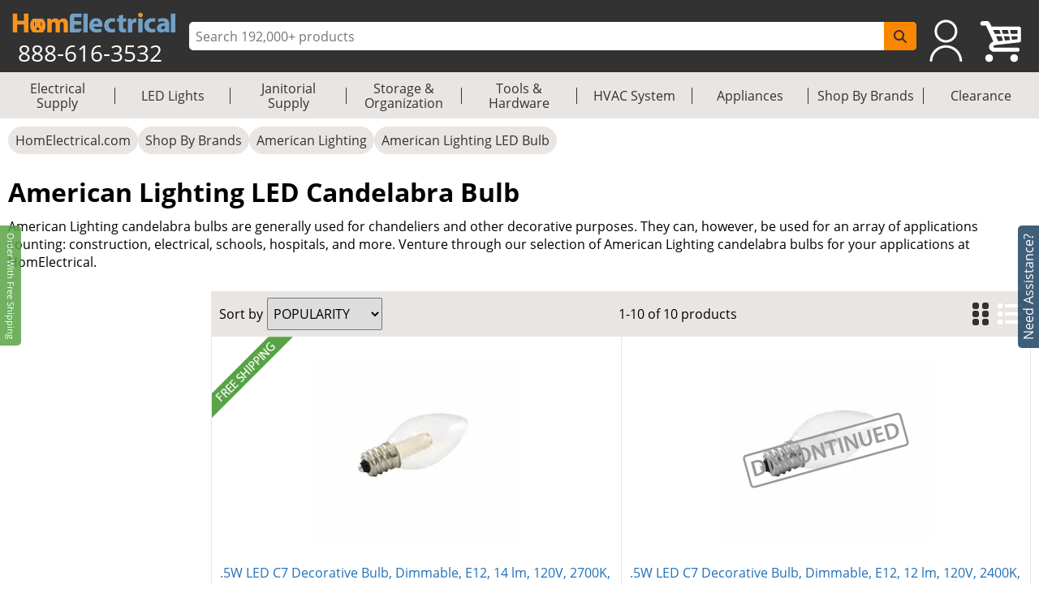

--- FILE ---
content_type: text/html; charset=utf-8
request_url: https://www.homelectrical.com/american-lighting-led-candeladra-bulb.37002.4.html
body_size: 9041
content:
<!DOCTYPE html><html lang="en"><head><meta charSet="utf-8"/><meta name="viewport" content="width=device-width"/><title>Shop American Lighting LED Candelabra Bulb | HomElectrical.com</title><meta name="description" content="Explore American Lighting LED candelabra bulbs that can be both transparent and come in a variety of colors for your decorative lighting needs at HomElectrical."/><meta name="keywords" content="American Lighting LED Candelabra Bulb, HOMELECTRICAL.COM, HOMELECTRICAL"/><meta name="google-site-verification" content="u90asUzv7Ef2SqfU8sGRo0-UfIVe9wr8RrLbAuS03qw"/><meta name="robots" content="follow, index"/><link rel="canonical" href="https://www.homelectrical.com/american-lighting-led-candeladra-bulb.37002.4.html"/><meta name="googlebot" content="follow, index"/><meta name="MobileOptimized" content="width"/><meta name="HandheldFriendly" content="true"/><meta property="og:site_name" content="HomElectrical Electrical Supply, Inc."/><meta property="og:type" content="website"/><meta property="og:url" content="https://www.homelectrical.com/american-lighting-led-candeladra-bulb.37002.4.html"/><meta property="og:title" content="Shop American Lighting LED Candelabra Bulb | HomElectrical.com"/><meta name="og:description" content="Explore American Lighting LED candelabra bulbs that can be both transparent and come in a variety of colors for your decorative lighting needs at HomElectrical."/><script type="application/ld+json">{"@context":"http://schema.org","@type":"Organization","legalName":"HomElectrical LLC","logo":"https://www.homelectrical.com/images/logo.png","url":"https://www.homelectrical.com","sameAs":["https://www.facebook.com/homelectrical","https://twitter.com/HomElectrical","https://www.pinterest.com/HomElectrical/","https://www.instagram.com/homelectrical/","https://www.youtube.com/channel/UCfqI1H9qLDkTo_JO6GBuDKg"]}</script><script type="application/ld+json">{"@context":"https://schema.org","@type":"WebSite","url":"https://www.homelectrical.com","potentialAction":{"@type":"SearchAction","target":{"@type":"EntryPoint","urlTemplate":"https://www.homelectrical.com/search.php?q={search_term_string}"},"query-input":"required name=search_term_string"}}</script><script type="application/ld+json">{"@context":"https://schema.org","@type":"BreadcrumbList","itemListElement":[{"@type":"ListItem","position":0,"name":"HomElectrical.com","item":"https://www.homelectrical.com"},{"@type":"ListItem","position":1,"name":"Shop By Brands","item":"https://www.homelectrical.com/shop-by-brands.html"},{"@type":"ListItem","position":2,"name":"American Lighting","item":"https://www.homelectrical.com/american-lighting.35732.4.html"},{"@type":"ListItem","position":3,"name":"American Lighting LED Bulb","item":"https://www.homelectrical.com/american-lighting/american-lighting-led-bulb.35772.4.html"},{"@type":"ListItem","position":4,"name":"American Lighting LED Candelabra Bulb","item":"https://www.homelectrical.com/american-lighting-led-candeladra-bulb.37002.4.html"}]}</script><script type="application/ld+json">{"@context":"https://schema.org","@type":"FAQPage","mainEntity":[{"@type":"Question","name":"What is an American Lighting candelabra bulb?","acceptedAnswer":{"@type":"Answer","text":"A candelabra bulb is generally the bulb that you will see lighting up a chandelier. But American Lighting offers a collection of candelabra bulbs that can be used for other decorative purposes. Their selection includes bulbs that come in a range of colors so that any space can be brightened up with not just one colored light bulb."}},{"@type":"Question","name":"What is an American Lighting candelabra bulb used for?","acceptedAnswer":{"@type":"Answer","text":"Candelabra bulbs from American Lighting are designed for chandelier and decorative applications. But they can be applied to a wide range of locations and types of work counting: <ul><li>Construction</li><li>Electrical</li><li>Schools</li><li>Hotels</li><li>Hospitals</li><li>Theatres</li><li>Casinos and more</li></ul>"}}]}</script><meta name="next-head-count" content="20"/><link rel="icon" href="https://www.homelectrical.com/favicon.ico"/><link rel="preload" href="https://www.homelectrical.com/fonts/OpenSans-Regular.ttf" as="font" crossorigin="anonymous"/><link rel="preload" href="https://www.homelectrical.com/fonts/OpenSans-Bold.ttf" as="font" crossorigin="anonymous"/><link rel="preload" href="https://www.homelectrical.com/fonts/OpenSans-SemiBold.ttf" as="font" crossorigin="anonymous"/><script defer="" nonce="hrQLnVZKVh5Yq5f5otTDSPb4YIeUTKoOW07m7JphirI=">
            (function(w,d,s,l,i){w[l]=w[l]||[];w[l].push({'gtm.start':
            new Date().getTime(),event:'gtm.js'});var f=d.getElementsByTagName(s)[0],
            j=d.createElement(s),dl=l!='dataLayer'?'&l='+l:'';j.async=true;j.src=
            'https://www.googletagmanager.com/gtm.js?id='+i+dl;f.parentNode.insertBefore(j,f);
            })(window,document,'script','dataLayer', 'GTM-MC8MT2');
          </script><script defer="" nonce="hrQLnVZKVh5Yq5f5otTDSPb4YIeUTKoOW07m7JphirI=">
            (function(){ var a=document.createElement("script"); a.type="text/javascript", a.async=!0, a.src="//container.pepperjam.com/3304561329.js"; var b=document.getElementsByTagName("head")[0]; if(b) b.appendChild(a,b); else { var b=document.getElementsByTagName("script")[0];b.parentNode.insertBefore(a,b) } })();
          </script><style> :root { --master_sprite: url('https://www.homelectrical.com/_next/image?url=https://www.homelectrical.com/images/master_sprite.png?bid=aaY6OXKhC3xDMydddxDFr&w=2048&q=75');}</style><link nonce="hrQLnVZKVh5Yq5f5otTDSPb4YIeUTKoOW07m7JphirI=" rel="preload" href="https://www.homelectrical.com/_next/static/css/5069c5289d6f7055.css" as="style"/><link nonce="hrQLnVZKVh5Yq5f5otTDSPb4YIeUTKoOW07m7JphirI=" rel="stylesheet" href="https://www.homelectrical.com/_next/static/css/5069c5289d6f7055.css" data-n-g=""/><link nonce="hrQLnVZKVh5Yq5f5otTDSPb4YIeUTKoOW07m7JphirI=" rel="preload" href="https://www.homelectrical.com/_next/static/css/689ed3effa665318.css" as="style"/><link nonce="hrQLnVZKVh5Yq5f5otTDSPb4YIeUTKoOW07m7JphirI=" rel="stylesheet" href="https://www.homelectrical.com/_next/static/css/689ed3effa665318.css" data-n-p=""/><link nonce="hrQLnVZKVh5Yq5f5otTDSPb4YIeUTKoOW07m7JphirI=" rel="preload" href="https://www.homelectrical.com/_next/static/css/115733882361764e.css" as="style"/><link nonce="hrQLnVZKVh5Yq5f5otTDSPb4YIeUTKoOW07m7JphirI=" rel="stylesheet" href="https://www.homelectrical.com/_next/static/css/115733882361764e.css" data-n-p=""/><link nonce="hrQLnVZKVh5Yq5f5otTDSPb4YIeUTKoOW07m7JphirI=" rel="preload" href="https://www.homelectrical.com/_next/static/css/22f54519bb248fd4.css" as="style"/><link nonce="hrQLnVZKVh5Yq5f5otTDSPb4YIeUTKoOW07m7JphirI=" rel="stylesheet" href="https://www.homelectrical.com/_next/static/css/22f54519bb248fd4.css" data-n-p=""/><link nonce="hrQLnVZKVh5Yq5f5otTDSPb4YIeUTKoOW07m7JphirI=" rel="preload" href="https://www.homelectrical.com/_next/static/css/f0c8a86895ec3dfb.css" as="style"/><link nonce="hrQLnVZKVh5Yq5f5otTDSPb4YIeUTKoOW07m7JphirI=" rel="stylesheet" href="https://www.homelectrical.com/_next/static/css/f0c8a86895ec3dfb.css" data-n-p=""/><link nonce="hrQLnVZKVh5Yq5f5otTDSPb4YIeUTKoOW07m7JphirI=" rel="preload" href="https://www.homelectrical.com/_next/static/css/1feeb96adae7301f.css" as="style"/><link nonce="hrQLnVZKVh5Yq5f5otTDSPb4YIeUTKoOW07m7JphirI=" rel="stylesheet" href="https://www.homelectrical.com/_next/static/css/1feeb96adae7301f.css" data-n-p=""/><link nonce="hrQLnVZKVh5Yq5f5otTDSPb4YIeUTKoOW07m7JphirI=" rel="preload" href="https://www.homelectrical.com/_next/static/css/366539f0c1d40c00.css" as="style"/><link nonce="hrQLnVZKVh5Yq5f5otTDSPb4YIeUTKoOW07m7JphirI=" rel="stylesheet" href="https://www.homelectrical.com/_next/static/css/366539f0c1d40c00.css" data-n-p=""/><link nonce="hrQLnVZKVh5Yq5f5otTDSPb4YIeUTKoOW07m7JphirI=" rel="preload" href="https://www.homelectrical.com/_next/static/css/584cd78ad3f106f5.css" as="style"/><link nonce="hrQLnVZKVh5Yq5f5otTDSPb4YIeUTKoOW07m7JphirI=" rel="stylesheet" href="https://www.homelectrical.com/_next/static/css/584cd78ad3f106f5.css" data-n-p=""/><link nonce="hrQLnVZKVh5Yq5f5otTDSPb4YIeUTKoOW07m7JphirI=" rel="preload" href="https://www.homelectrical.com/_next/static/css/6e9bed11aaf08cf2.css" as="style"/><link nonce="hrQLnVZKVh5Yq5f5otTDSPb4YIeUTKoOW07m7JphirI=" rel="stylesheet" href="https://www.homelectrical.com/_next/static/css/6e9bed11aaf08cf2.css" data-n-p=""/><noscript data-n-css="hrQLnVZKVh5Yq5f5otTDSPb4YIeUTKoOW07m7JphirI="></noscript><script defer="" nonce="hrQLnVZKVh5Yq5f5otTDSPb4YIeUTKoOW07m7JphirI=" nomodule="" src="https://www.homelectrical.com/_next/static/chunks/polyfills-42372ed130431b0a.js"></script><script defer="" src="https://static.klaviyo.com/onsite/js/klaviyo.js?company_id=VascMN" id="KLAVIYO-ONSITE-TRACKING" nonce="hrQLnVZKVh5Yq5f5otTDSPb4YIeUTKoOW07m7JphirI=" data-nscript="beforeInteractive"></script><script src="https://www.homelectrical.com/_next/static/chunks/webpack-0f1e05a4c90cfe58.js" nonce="hrQLnVZKVh5Yq5f5otTDSPb4YIeUTKoOW07m7JphirI=" defer=""></script><script src="https://www.homelectrical.com/_next/static/chunks/framework-840cff9d6bb95703.js" nonce="hrQLnVZKVh5Yq5f5otTDSPb4YIeUTKoOW07m7JphirI=" defer=""></script><script src="https://www.homelectrical.com/_next/static/chunks/main-3ac06afe4145a27f.js" nonce="hrQLnVZKVh5Yq5f5otTDSPb4YIeUTKoOW07m7JphirI=" defer=""></script><script src="https://www.homelectrical.com/_next/static/chunks/pages/_app-82232167dd1effcc.js" nonce="hrQLnVZKVh5Yq5f5otTDSPb4YIeUTKoOW07m7JphirI=" defer=""></script><script src="https://www.homelectrical.com/_next/static/chunks/c16184b3-b3d5aea55c17f13d.js" nonce="hrQLnVZKVh5Yq5f5otTDSPb4YIeUTKoOW07m7JphirI=" defer=""></script><script src="https://www.homelectrical.com/_next/static/chunks/2cca2479-9eede18326a53b52.js" nonce="hrQLnVZKVh5Yq5f5otTDSPb4YIeUTKoOW07m7JphirI=" defer=""></script><script src="https://www.homelectrical.com/_next/static/chunks/4777-c0e8ffb6151baf3e.js" nonce="hrQLnVZKVh5Yq5f5otTDSPb4YIeUTKoOW07m7JphirI=" defer=""></script><script src="https://www.homelectrical.com/_next/static/chunks/3318-e37eda4593d577d3.js" nonce="hrQLnVZKVh5Yq5f5otTDSPb4YIeUTKoOW07m7JphirI=" defer=""></script><script src="https://www.homelectrical.com/_next/static/chunks/675-9138586e2249d95f.js" nonce="hrQLnVZKVh5Yq5f5otTDSPb4YIeUTKoOW07m7JphirI=" defer=""></script><script src="https://www.homelectrical.com/_next/static/chunks/4853-34b88b4adbe66694.js" nonce="hrQLnVZKVh5Yq5f5otTDSPb4YIeUTKoOW07m7JphirI=" defer=""></script><script src="https://www.homelectrical.com/_next/static/chunks/6852-5c01c1688e80f2c7.js" nonce="hrQLnVZKVh5Yq5f5otTDSPb4YIeUTKoOW07m7JphirI=" defer=""></script><script src="https://www.homelectrical.com/_next/static/chunks/4000-d0b5f89fe9b9a36c.js" nonce="hrQLnVZKVh5Yq5f5otTDSPb4YIeUTKoOW07m7JphirI=" defer=""></script><script src="https://www.homelectrical.com/_next/static/chunks/7797-fb2babcd5530025b.js" nonce="hrQLnVZKVh5Yq5f5otTDSPb4YIeUTKoOW07m7JphirI=" defer=""></script><script src="https://www.homelectrical.com/_next/static/chunks/1356-609c3cd3f4e9c945.js" nonce="hrQLnVZKVh5Yq5f5otTDSPb4YIeUTKoOW07m7JphirI=" defer=""></script><script src="https://www.homelectrical.com/_next/static/chunks/5911-d228967ef04aed54.js" nonce="hrQLnVZKVh5Yq5f5otTDSPb4YIeUTKoOW07m7JphirI=" defer=""></script><script src="https://www.homelectrical.com/_next/static/chunks/5736-fea705d8a02a452b.js" nonce="hrQLnVZKVh5Yq5f5otTDSPb4YIeUTKoOW07m7JphirI=" defer=""></script><script src="https://www.homelectrical.com/_next/static/chunks/3193-ed1adcaa4c30f73c.js" nonce="hrQLnVZKVh5Yq5f5otTDSPb4YIeUTKoOW07m7JphirI=" defer=""></script><script src="https://www.homelectrical.com/_next/static/chunks/1409-1d43d00d7e5a181a.js" nonce="hrQLnVZKVh5Yq5f5otTDSPb4YIeUTKoOW07m7JphirI=" defer=""></script><script src="https://www.homelectrical.com/_next/static/chunks/8409-950ddf9a4789067b.js" nonce="hrQLnVZKVh5Yq5f5otTDSPb4YIeUTKoOW07m7JphirI=" defer=""></script><script src="https://www.homelectrical.com/_next/static/chunks/pages/%5B...slug%5D-8cc772bf81443501.js" nonce="hrQLnVZKVh5Yq5f5otTDSPb4YIeUTKoOW07m7JphirI=" defer=""></script><script src="https://www.homelectrical.com/_next/static/aaY6OXKhC3xDMydddxDFr/_buildManifest.js" nonce="hrQLnVZKVh5Yq5f5otTDSPb4YIeUTKoOW07m7JphirI=" defer=""></script><script src="https://www.homelectrical.com/_next/static/aaY6OXKhC3xDMydddxDFr/_ssgManifest.js" nonce="hrQLnVZKVh5Yq5f5otTDSPb4YIeUTKoOW07m7JphirI=" defer=""></script><style id="__jsx-270de0ade1a5503c">body{margin:0}</style></head><body><noscript><iframe src="https://www.googletagmanager.com/ns.html?id=GTM-MC8MT2" height="0" width="0" style="display:none;visibility:hidden"></iframe></noscript><div id="__next"><div class="layout_bodyLay__ti8n_ "><div><div class="header_headerBody__ceQWP"><header class="jsx-270de0ade1a5503c header_header__aYfzs"><div style="width:100%" class="jsx-270de0ade1a5503c header_desktopView__cSq3m"><div class="jsx-270de0ade1a5503c header_mainheader__WPqbZ"><div class="jsx-270de0ade1a5503c header_mainHeaderList__XWGoT"><div class="jsx-270de0ade1a5503c header_heading__qhkFB"><nav class="jsx-270de0ade1a5503c header_navbar__XNHjn"><a class="header_navbarbrand__xgzSc" title="HomElectrical.com Lighting &amp; Electrical Supply Superstore" href="https://www.homelectrical.com"><div class="jsx-270de0ade1a5503c header_brandLogo__JbLuW"><img alt="HomElectrical.com Lighting &amp; Electrical Supply Superstore" src="https://www.homelectrical.com/_next/image?url=/images/logo.png&amp;w=250&amp;q=75" loading="eager" width="211" height="26" class="jsx-270de0ade1a5503c header_logo__vMcKE"/></div></a><div class="jsx-270de0ade1a5503c header_headingNumber__M1tPF">888-616-3532</div></nav></div><div class="jsx-270de0ade1a5503c header_search__LjEss"><form class="jsx-270de0ade1a5503c header_searchBox__3BJwY"><label class="jsx-270de0ade1a5503c"><span class="jsx-270de0ade1a5503c">Search Input</span><input type="text" id="searchinputdsk" autoComplete="off" placeholder="Search 192,000+ products" aria-label="ProductSearch" class="jsx-270de0ade1a5503c header_searchInput__V7mXW" value=""/></label><button type="submit" aria-label="SearchButton" id="searchbtndsk" class="jsx-270de0ade1a5503c header_searchBtn__AOcwf"><svg aria-hidden="true" focusable="false" data-prefix="fas" data-icon="magnifying-glass" class="svg-inline--fa fa-magnifying-glass " role="img" xmlns="http://www.w3.org/2000/svg" viewBox="0 0 512 512"><path fill="currentColor" d="M416 208c0 45.9-14.9 88.3-40 122.7L502.6 457.4c12.5 12.5 12.5 32.8 0 45.3s-32.8 12.5-45.3 0L330.7 376c-34.4 25.2-76.8 40-122.7 40C93.1 416 0 322.9 0 208S93.1 0 208 0S416 93.1 416 208zM208 352a144 144 0 1 0 0-288 144 144 0 1 0 0 288z"></path></svg></button></form></div><div style="margin-right:10px" class="jsx-270de0ade1a5503c header_navRight__nZpRC"><div id="desktopUserIcon" class="jsx-270de0ade1a5503c header_backAccIcon__9K7EM"><a title="Login To My Account" class="jsx-270de0ade1a5503c"></a></div><a class="header_backShopIcon__bD_QC" title="Shopping Cart" href="https://www.homelectrical.com/cart.html"></a></div></div></div><div class="jsx-270de0ade1a5503c header_staticMenu__OZCOC"><div class=""><nav class="header_staticMenuStyle___aKhz"><ul class="header_staticMenuMainList__SWW3S menuList"><li class="header_MainMenu__eZUDS menuchild"><a title="Electrical Supply" class="header_superCat__BktS7" href="https://www.homelectrical.com/electrical-supply.1.2.1.html">Electrical Supply</a><div class="header_menuBrder__v_b8g"></div></li><li class="header_MainMenu__eZUDS menuchild"><a title="LED Lights" class="header_superCat__BktS7" href="https://www.homelectrical.com/lighting.10.2.1.html">LED Lights</a><div class="header_menuBrder__v_b8g"></div></li><li class="header_MainMenu__eZUDS menuchild"><a title="Janitorial Supply" class="header_superCat__BktS7" href="https://www.homelectrical.com/janitorial-supply.373.2.1.html">Janitorial Supply</a><div class="header_menuBrder__v_b8g"></div></li><li class="header_MainMenu__eZUDS menuchild"><a title="Storage &amp; Organization" class="header_superCat__BktS7" href="https://www.homelectrical.com/storage-organization.375.2.1.html">Storage &amp; Organization</a><div class="header_menuBrder__v_b8g"></div></li><li class="header_MainMenu__eZUDS menuchild"><a title="Tools &amp; Hardware" class="header_superCat__BktS7" href="https://www.homelectrical.com/tool-hardware.376.2.1.html">Tools &amp; Hardware</a><div class="header_menuBrder__v_b8g"></div></li><li class="header_MainMenu__eZUDS menuchild"><a title="HVAC System" class="header_superCat__BktS7" href="https://www.homelectrical.com/hvac-system-heating-ventilation-cooling.78882.2.1.html">HVAC System</a><div class="header_menuBrder__v_b8g"></div></li><li class="header_MainMenu__eZUDS menuchild"><a title="Appliances" class="header_superCat__BktS7" href="https://www.homelectrical.com/appliances.147522.2.1.html">Appliances</a><div class="header_menuBrder__v_b8g"></div></li><li class="header_MainMenu__eZUDS menuchild"><a title="Shop By Brands" class="header_superCat__BktS7" href="https://www.homelectrical.com/shop-by-brands.html">Shop By Brands</a><div class="header_menuBrder__v_b8g"></div></li><li class="header_MainMenu__eZUDS"><a title="Clearance" class="header_superCat__BktS7" href="https://www.homelectrical.com/clearance.html">Clearance</a></li></ul></nav></div></div> </div><div class="jsx-270de0ade1a5503c header_mobileView__tPysx"><div class="jsx-270de0ade1a5503c header_mainheader__WPqbZ"><div class="jsx-270de0ade1a5503c header_row__dnfqa"><div class="jsx-270de0ade1a5503c header_mainHeaderList__XWGoT"><div class="jsx-270de0ade1a5503c header_firstSec__aPkdu"><div title="HomElectrical Menu" class="jsx-270de0ade1a5503c header_hamburger___hZgw"><div class="jsx-270de0ade1a5503c header_bar1__8G82e"></div><div class="jsx-270de0ade1a5503c header_bar2__UI_rN"></div><div class="jsx-270de0ade1a5503c header_bar3__TZFU_"></div></div><div class="jsx-270de0ade1a5503c header_phoneIc__G233v"><a title="1-888-616-3532" href="tel:8886163532"><span class="jsx-270de0ade1a5503c"></span></a></div></div><div class="jsx-270de0ade1a5503c header_heading__qhkFB header_headingChk__eDJgw"><a class="header_navbarbrand__xgzSc" title="HomElectrical.com Lighting &amp; Electrical Supply Superstore" href="https://www.homelectrical.com"><img alt="HomElectrical.com Lighting &amp; Electrical Supply Superstore" src="https://www.homelectrical.com/_next/image?url=/images/logo.png&amp;w=250&amp;q=75" loading="eager" width="211" height="26" class="jsx-270de0ade1a5503c header_logo__vMcKE"/></a></div><div class="jsx-270de0ade1a5503c header_navRight__nZpRC"><div id="mobileUserIcon" class="jsx-270de0ade1a5503c header_backAccIcon__9K7EM"><a title="Login To My Account" class="jsx-270de0ade1a5503c"></a></div><a class="header_backShopIcon__bD_QC" title="Shopping Cart" href="https://www.homelectrical.com/cart.html"></a></div></div></div><div class="header_search__LjEss"><form class="header_searchBox__3BJwY"><label><span>Search Input</span><input type="text" id="searchinputmbl" class="header_searchInput__V7mXW" autoComplete="off" placeholder="Search 192,000+ products" aria-label="ProductSearch" value=""/></label><button class="header_searchBtn__AOcwf" type="submit" aria-label="SearchButton" id="searchbtnmbl"><svg aria-hidden="true" focusable="false" data-prefix="fas" data-icon="magnifying-glass" class="svg-inline--fa fa-magnifying-glass " role="img" xmlns="http://www.w3.org/2000/svg" viewBox="0 0 512 512"><path fill="currentColor" d="M416 208c0 45.9-14.9 88.3-40 122.7L502.6 457.4c12.5 12.5 12.5 32.8 0 45.3s-32.8 12.5-45.3 0L330.7 376c-34.4 25.2-76.8 40-122.7 40C93.1 416 0 322.9 0 208S93.1 0 208 0S416 93.1 416 208zM208 352a144 144 0 1 0 0-288 144 144 0 1 0 0 288z"></path></svg></button></form></div><div class="jsx-270de0ade1a5503c header_cachClose__a8xKa"><div class="header_staticMenu__OZCOC"><div><div class="header_sideMain__Rg87m"><nav class="header_staticMenuStyle___aKhz"><ul class="header_staticMenuMainList__SWW3S menuList"><li class="header_MainMenu__eZUDS menuchild"><a title="Electrical Supply" class="header_superCat__BktS7" href="https://www.homelectrical.com/electrical-supply.1.2.1.html">Electrical Supply</a><div class="header_menuBrder__v_b8g"></div></li><li class="header_MainMenu__eZUDS menuchild"><a title="LED Lights" class="header_superCat__BktS7" href="https://www.homelectrical.com/lighting.10.2.1.html">LED Lights</a><div class="header_menuBrder__v_b8g"></div></li><li class="header_MainMenu__eZUDS menuchild"><a title="Janitorial Supply" class="header_superCat__BktS7" href="https://www.homelectrical.com/janitorial-supply.373.2.1.html">Janitorial Supply</a><div class="header_menuBrder__v_b8g"></div></li><li class="header_MainMenu__eZUDS menuchild"><a title="Storage &amp; Organization" class="header_superCat__BktS7" href="https://www.homelectrical.com/storage-organization.375.2.1.html">Storage &amp; Organization</a><div class="header_menuBrder__v_b8g"></div></li><li class="header_MainMenu__eZUDS menuchild"><a title="Tools &amp; Hardware" class="header_superCat__BktS7" href="https://www.homelectrical.com/tool-hardware.376.2.1.html">Tools &amp; Hardware</a><div class="header_menuBrder__v_b8g"></div></li><li class="header_MainMenu__eZUDS menuchild"><a title="HVAC System" class="header_superCat__BktS7" href="https://www.homelectrical.com/hvac-system-heating-ventilation-cooling.78882.2.1.html">HVAC System</a><div class="header_menuBrder__v_b8g"></div></li><li class="header_MainMenu__eZUDS menuchild"><a title="Appliances" class="header_superCat__BktS7" href="https://www.homelectrical.com/appliances.147522.2.1.html">Appliances</a><div class="header_menuBrder__v_b8g"></div></li><li class="header_MainMenu__eZUDS menuchild"><a title="Shop By Brands" class="header_superCat__BktS7" href="https://www.homelectrical.com/shop-by-brands.html">Shop By Brands</a><div class="header_menuBrder__v_b8g"></div></li><li class="header_MainMenu__eZUDS"><a title="Clearance" class="header_superCat__BktS7" href="https://www.homelectrical.com/clearance.html">Clearance</a></li></ul></nav></div><nav class="header_staticMenuStyle___aKhz"><ul class="header_staticMenuMainList__SWW3S"><li class="header_MainMenu__eZUDS"><a title="" href="https://www.homelectrical.com/american-lighting/american-lighting-led-bulb/american-lighting-led-a15-bulb.35802.4.html"></a></li><li class="header_MainMenu__eZUDS"><a title="" href="https://www.homelectrical.com/american-lighting/american-lighting-led-bulb/american-lighting-led-a19-bulb.144832.4.html"></a></li><li class="header_MainMenu__eZUDS"><a title="" href="https://www.homelectrical.com/american-lighting/american-lighting-led-bulb/american-lighting-led-br30-bulb.144842.4.html"></a></li><li class="header_MainMenu__eZUDS"><a title="" href="https://www.homelectrical.com/american-lighting-led-candeladra-bulb.37002.4.html"></a></li><li class="header_MainMenu__eZUDS"><a title="" href="https://www.homelectrical.com/american-lighting/american-lighting-led-bulb/american-lighting-led-globe-bulb.35792.4.html"></a></li><li class="header_MainMenu__eZUDS"><a title="" href="https://www.homelectrical.com/american-lighting/american-lighting-led-bulb/american-lighting-led-s14-bulb.35782.4.html"></a></li></ul></nav></div></div></div></div></div></header></div></div><div class="layout_body__8yf_R" style="width:100%"><div class="layout_bodyWrap__9tnt3"><div class="layout_bodyContainer__LeRvx "><div class="layout_layWpPt__sp4k2"><div class="layout_wrapProduct__kJZBV"><div class="layout_wrap__fjqie  "><nav class="slug_breadcrumbwrapper__8cQ3K  " role="navigation" aria-label="breadcrumbs"><ul class="slug_breadcrumb__92Iqz"><li class="slug_breadcrumbitem__YufS3"><a title="HomElectrical.com" href="https://www.homelectrical.com">HomElectrical.com</a></li><li class="slug_breadcrumbitem__YufS3"><a title="Shop By Brands" href="https://www.homelectrical.com/shop-by-brands.html">Shop By Brands</a></li><li class="slug_breadcrumbitem__YufS3"><a title="American Lighting" href="https://www.homelectrical.com/american-lighting.35732.4.html">American Lighting</a></li><li class="slug_breadcrumbitem__YufS3"><a title="American Lighting LED Bulb" href="https://www.homelectrical.com/american-lighting/american-lighting-led-bulb.35772.4.html">American Lighting LED Bulb</a></li></ul></nav><div class="viewport"><div class="layout-category-endleaf_layProd__N87FF"><h1 class="layout-category-endleaf_infoname__LQBn8 ">American Lighting LED Candelabra Bulb</h1><div class="layout-category-endleaf_shortdesc__6OPG8">American Lighting candelabra bulbs are generally used for chandeliers and other decorative purposes. They can, however, be used for an array of applications counting: construction, electrical, schools, hospitals, and more. Venture through our selection of American Lighting candelabra bulbs for your applications at HomElectrical.</div><div class="layout-category-endleaf_prodCont__4p99G d768"><div><div class="layout-category-endleaf_sidebarLeft__aSFO4 layout-category-endleaf_categoryEnd__UzK_0 layout-category-endleaf_categoryEndList__NduLI"><div class="layout-category-endleaf_prodFilter__E5P0M"></div></div></div><div class="layout-category-endleaf_prodWrap__p4uec"><div class="layout-category-endleaf_prod__lZkVS"><div class="layout-category-endleaf_prodHead__5Let5"><div class="layout-category-endleaf_sort__7AYwN undefined"><label>Sort by </label><select id="editSortBy" class="layout-category-endleaf_sSlt__LMrAm"><option value="popularity">POPULARITY</option><option value="lowest_price">LOWEST PRICE</option><option value="highest_price">HIGHEST PRICE</option><option value="newest">NEWEST</option></select></div><div class="layout-category-endleaf_lProd__TthQ9"><p>1<!-- -->-<!-- -->10<!-- --> of <!-- -->10<!-- --> products</p></div><div class="layout-category-endleaf_arrow__6MYqM"><a class="layout-category-endleaf_fonIcon__vfSlX layout-category-endleaf_fonVist__0DeCZ" title="American Lighting LED Candelabra Bulb Grid View" style="margin-right:5px"><svg aria-hidden="true" focusable="false" data-prefix="fas" data-icon="grip-vertical" class="svg-inline--fa fa-grip-vertical " role="img" xmlns="http://www.w3.org/2000/svg" viewBox="0 0 320 512"><path fill="currentColor" d="M40 352l48 0c22.1 0 40 17.9 40 40l0 48c0 22.1-17.9 40-40 40l-48 0c-22.1 0-40-17.9-40-40l0-48c0-22.1 17.9-40 40-40zm192 0l48 0c22.1 0 40 17.9 40 40l0 48c0 22.1-17.9 40-40 40l-48 0c-22.1 0-40-17.9-40-40l0-48c0-22.1 17.9-40 40-40zM40 320c-22.1 0-40-17.9-40-40l0-48c0-22.1 17.9-40 40-40l48 0c22.1 0 40 17.9 40 40l0 48c0 22.1-17.9 40-40 40l-48 0zM232 192l48 0c22.1 0 40 17.9 40 40l0 48c0 22.1-17.9 40-40 40l-48 0c-22.1 0-40-17.9-40-40l0-48c0-22.1 17.9-40 40-40zM40 160c-22.1 0-40-17.9-40-40L0 72C0 49.9 17.9 32 40 32l48 0c22.1 0 40 17.9 40 40l0 48c0 22.1-17.9 40-40 40l-48 0zM232 32l48 0c22.1 0 40 17.9 40 40l0 48c0 22.1-17.9 40-40 40l-48 0c-22.1 0-40-17.9-40-40l0-48c0-22.1 17.9-40 40-40z"></path></svg></a><a class="layout-category-endleaf_fonIcon__vfSlX" title="American Lighting LED Candelabra Bulb List View" style="margin-left:5px" href="https://www.homelectrical.com/american-lighting-led-candeladra-bulb.37002.4.lv.html"><svg aria-hidden="true" focusable="false" data-prefix="fas" data-icon="list" class="svg-inline--fa fa-list " role="img" xmlns="http://www.w3.org/2000/svg" viewBox="0 0 512 512"><path fill="currentColor" d="M40 48C26.7 48 16 58.7 16 72l0 48c0 13.3 10.7 24 24 24l48 0c13.3 0 24-10.7 24-24l0-48c0-13.3-10.7-24-24-24L40 48zM192 64c-17.7 0-32 14.3-32 32s14.3 32 32 32l288 0c17.7 0 32-14.3 32-32s-14.3-32-32-32L192 64zm0 160c-17.7 0-32 14.3-32 32s14.3 32 32 32l288 0c17.7 0 32-14.3 32-32s-14.3-32-32-32l-288 0zm0 160c-17.7 0-32 14.3-32 32s14.3 32 32 32l288 0c17.7 0 32-14.3 32-32s-14.3-32-32-32l-288 0zM16 232l0 48c0 13.3 10.7 24 24 24l48 0c13.3 0 24-10.7 24-24l0-48c0-13.3-10.7-24-24-24l-48 0c-13.3 0-24 10.7-24 24zM40 368c-13.3 0-24 10.7-24 24l0 48c0 13.3 10.7 24 24 24l48 0c13.3 0 24-10.7 24-24l0-48c0-13.3-10.7-24-24-24l-48 0z"></path></svg></a></div></div><div class="layout-category-endleaf_plCol__egbvH"><div class="layout-category-endleaf_pList__qmWgy" style="position:relative"><div class="layout-category-endleaf_freeList__v6JHZ" style="position:relative"><div class="layout-category-endleaf_pDetail__vgHUX"><div class="layout-category-endleaf_alias__FsCHt"><a title=".5W LED C7 Decorative Bulb, Dimmable, E12, 14 lm, 120V, 2700K, Clear" style="display:block" href="https://www.homelectrical.com/2700k-05w-transparent-glass-led-c7-decorative-bulb-pack-25.ali-pc7e12ww.1.html"><span class="layout-category-endleaf_fsi__KJJb2"></span><div class="layout-category-endleaf_imgWrap___4hLj"><picture><img class="layout-category-endleaf_imgCnt__N6ltm" alt=".5W LED C7 Decorative Bulb, Dimmable, E12, 14 lm, 120V, 2700K, Clear" title=".5W LED C7 Decorative Bulb, Dimmable, E12, 14 lm, 120V, 2700K, Clear" src="https://www.homelectrical.com/_next/image?url=https%3A%2F%2Fwww.homelectrical.com%2Fsites%2Fdefault%2Ffiles%2Fimages%2Fproduct%2Funsorted2%2FALI-PC7E12WW.jpg%3Ft%3D1498853968&amp;w=260&amp;q=75" fetchpriority="high" loading="eager" sizes="100vw" style="width:100%;aspect-ratio:16/16"/></picture></div></a><a title=".5W LED C7 Decorative Bulb, Dimmable, E12, 14 lm, 120V, 2700K, Clear" href="https://www.homelectrical.com/2700k-05w-transparent-glass-led-c7-decorative-bulb-pack-25.ali-pc7e12ww.1.html"><div class="layout-category-endleaf_pTitle__UXIxt">.5W LED C7 Decorative Bulb, Dimmable, E12, 14 lm, 120V, 2700K, Clear</div></a></div><div class="layout-category-endleaf_pField__aIgrA"><div class="layout-category-endleaf_prodPrice__2dmww">$133.65<span class="product_uom">Pack of 25</span></div><div class="layout-category-endleaf_pSku__ElsOJ">PC7-E12-WW</div></div></div></div></div><div class="layout-category-endleaf_pList__qmWgy" style="position:relative"><div class="layout-category-endleaf_discList__tzi3u" style="position:relative"><div class="layout-category-endleaf_pDetail__vgHUX"><div class="layout-category-endleaf_alias__FsCHt"><a title=".5W LED C7 Decorative Bulb, Dimmable, E12, 12 lm, 120V, 2400K, Clear" style="display:block" href="https://www.homelectrical.com/2400k-05w-transparent-glass-led-c7-decorative-bulb-pack-25.ali-pc7e12uww.1.html"><span class="layout-category-endleaf_fsi__KJJb2"></span><div class="layout-category-endleaf_imgWrap___4hLj"><picture><img class="layout-category-endleaf_imgCnt__N6ltm" alt=".5W LED C7 Decorative Bulb, Dimmable, E12, 12 lm, 120V, 2400K, Clear" title=".5W LED C7 Decorative Bulb, Dimmable, E12, 12 lm, 120V, 2400K, Clear" src="https://www.homelectrical.com/_next/image?url=https%3A%2F%2Fwww.homelectrical.com%2Fsites%2Fdefault%2Ffiles%2Fimages%2Fproduct%2Funsorted2%2FALI-PC7E12UWW.jpg%3Ft%3D1498853968&amp;w=260&amp;q=75" fetchpriority="high" loading="eager" sizes="100vw" style="width:100%;aspect-ratio:16/16"/></picture></div></a><a title=".5W LED C7 Decorative Bulb, Dimmable, E12, 12 lm, 120V, 2400K, Clear" href="https://www.homelectrical.com/2400k-05w-transparent-glass-led-c7-decorative-bulb-pack-25.ali-pc7e12uww.1.html"><div class="layout-category-endleaf_pTitle__UXIxt">.5W LED C7 Decorative Bulb, Dimmable, E12, 12 lm, 120V, 2400K, Clear</div></a></div><div class="layout-category-endleaf_pField__aIgrA"><div class="layout-category-endleaf_ppInfo__vKioY">Discontinued<span class="product_uom"></span></div><div class="layout-category-endleaf_pSku__ElsOJ">PC7-E12-UWW</div></div></div></div></div><div class="layout-category-endleaf_pList__qmWgy" style="position:relative"><div class="layout-category-endleaf_discList__tzi3u" style="position:relative"><div class="layout-category-endleaf_pDetail__vgHUX"><div class="layout-category-endleaf_alias__FsCHt"><a title=".5W LED C7 Decorative Bulb, Dimmable, E12, 18 lm, 120V, 5500K, Clear" style="display:block" href="https://www.homelectrical.com/5500k-05w-transparent-glass-led-c7-decorative-bulb-pack-25.ali-pc7e12wh.1.html"><span class="layout-category-endleaf_fsi__KJJb2"></span><div class="layout-category-endleaf_imgWrap___4hLj"><picture><img class="layout-category-endleaf_imgCnt__N6ltm" alt=".5W LED C7 Decorative Bulb, Dimmable, E12, 18 lm, 120V, 5500K, Clear" title=".5W LED C7 Decorative Bulb, Dimmable, E12, 18 lm, 120V, 5500K, Clear" src="https://www.homelectrical.com/_next/image?url=https%3A%2F%2Fwww.homelectrical.com%2Fsites%2Fdefault%2Ffiles%2Fimages%2Fproduct%2Funsorted2%2FALI-PC7E12WH.jpg%3Ft%3D1498853968&amp;w=260&amp;q=75" fetchpriority="high" loading="eager" sizes="100vw" style="width:100%;aspect-ratio:16/16"/></picture></div></a><a title=".5W LED C7 Decorative Bulb, Dimmable, E12, 18 lm, 120V, 5500K, Clear" href="https://www.homelectrical.com/5500k-05w-transparent-glass-led-c7-decorative-bulb-pack-25.ali-pc7e12wh.1.html"><div class="layout-category-endleaf_pTitle__UXIxt">.5W LED C7 Decorative Bulb, Dimmable, E12, 18 lm, 120V, 5500K, Clear</div></a></div><div class="layout-category-endleaf_pField__aIgrA"><div class="layout-category-endleaf_ppInfo__vKioY">Discontinued<span class="product_uom"></span></div><div class="layout-category-endleaf_pSku__ElsOJ">PC7-E12-WH</div></div></div></div></div><div class="layout-category-endleaf_m589__E5eys"></div><div class="layout-category-endleaf_pList__qmWgy" style="position:relative"><div class="layout-category-endleaf_discList__tzi3u" style="position:relative"><div class="layout-category-endleaf_pDetail__vgHUX"><div class="layout-category-endleaf_alias__FsCHt"><a title=".5W LED C7 Decorative Bulb, Dimmable, E12, 9 lm, 120V, 1900K, Clear" style="display:block" href="https://www.homelectrical.com/1900k-05w-transparent-glass-led-c7-decorative-bulb-pack-25.ali-pc7e12xww.1.html"><span class="layout-category-endleaf_fsi__KJJb2"></span><div class="layout-category-endleaf_imgWrap___4hLj"><picture><img class="layout-category-endleaf_imgCnt__N6ltm" alt=".5W LED C7 Decorative Bulb, Dimmable, E12, 9 lm, 120V, 1900K, Clear" title=".5W LED C7 Decorative Bulb, Dimmable, E12, 9 lm, 120V, 1900K, Clear" src="https://www.homelectrical.com/_next/image?url=https%3A%2F%2Fwww.homelectrical.com%2Fsites%2Fdefault%2Ffiles%2Fimages%2Fproduct%2Funsorted2%2FALI-PC7E12XWW.jpg%3Ft%3D1498853968&amp;w=260&amp;q=75" fetchpriority="high" loading="eager" sizes="100vw" style="width:100%;aspect-ratio:16/16"/></picture></div></a><a title=".5W LED C7 Decorative Bulb, Dimmable, E12, 9 lm, 120V, 1900K, Clear" href="https://www.homelectrical.com/1900k-05w-transparent-glass-led-c7-decorative-bulb-pack-25.ali-pc7e12xww.1.html"><div class="layout-category-endleaf_pTitle__UXIxt">.5W LED C7 Decorative Bulb, Dimmable, E12, 9 lm, 120V, 1900K, Clear</div></a></div><div class="layout-category-endleaf_pField__aIgrA"><div class="layout-category-endleaf_ppInfo__vKioY">Discontinued<span class="product_uom"></span></div><div class="layout-category-endleaf_pSku__ElsOJ">PC7-E12-XWW</div></div></div></div></div><div class="layout-category-endleaf_pList__qmWgy" style="position:relative"><div class="layout-category-endleaf_discList__tzi3u" style="position:relative"><div class="layout-category-endleaf_pDetail__vgHUX"><div class="layout-category-endleaf_alias__FsCHt"><a title=".5W LED C7 Decorative Bulb, Dimmable, E12, 120V, Opaque Blue" style="display:block" href="https://www.homelectrical.com/blue-05w-opaque-glass-led-c7-decorative-bulb-pack-25.ali-pc7fe12bl.1.html"><span class="layout-category-endleaf_fsi__KJJb2"></span><div class="layout-category-endleaf_imgWrap___4hLj"><picture><img class="layout-category-endleaf_imgCnt__N6ltm" alt=".5W LED C7 Decorative Bulb, Dimmable, E12, 120V, Opaque Blue" title=".5W LED C7 Decorative Bulb, Dimmable, E12, 120V, Opaque Blue" src="https://www.homelectrical.com/_next/image?url=https%3A%2F%2Fwww.homelectrical.com%2Fsites%2Fdefault%2Ffiles%2Fimages%2Fproduct%2Funsorted2%2FALI-PC7FE12BL.jpg%3Ft%3D1498853968&amp;w=260&amp;q=75" fetchpriority="high" loading="eager" sizes="100vw" style="width:100%;aspect-ratio:16/16"/></picture></div></a><a title=".5W LED C7 Decorative Bulb, Dimmable, E12, 120V, Opaque Blue" href="https://www.homelectrical.com/blue-05w-opaque-glass-led-c7-decorative-bulb-pack-25.ali-pc7fe12bl.1.html"><div class="layout-category-endleaf_pTitle__UXIxt">.5W LED C7 Decorative Bulb, Dimmable, E12, 120V, Opaque Blue</div></a></div><div class="layout-category-endleaf_pField__aIgrA"><div class="layout-category-endleaf_ppInfo__vKioY">Discontinued<span class="product_uom"></span></div><div class="layout-category-endleaf_pSku__ElsOJ">PC7F-E12-BL</div></div></div></div></div><div class="layout-category-endleaf_pList__qmWgy" style="position:relative"><div class="layout-category-endleaf_discList__tzi3u" style="position:relative"><div class="layout-category-endleaf_pDetail__vgHUX"><div class="layout-category-endleaf_alias__FsCHt"><a title=".5W LED C7 Decorative Bulb, Dimmable, E12, 120V, Opaque Green" style="display:block" href="https://www.homelectrical.com/green-05w-opaque-glass-led-c7-decorative-bulb-pack-25.ali-pc7fe12gr.1.html"><span class="layout-category-endleaf_fsi__KJJb2"></span><div class="layout-category-endleaf_imgWrap___4hLj"><picture><img class="layout-category-endleaf_imgCnt__N6ltm" alt=".5W LED C7 Decorative Bulb, Dimmable, E12, 120V, Opaque Green" title=".5W LED C7 Decorative Bulb, Dimmable, E12, 120V, Opaque Green" src="https://www.homelectrical.com/_next/image?url=https%3A%2F%2Fwww.homelectrical.com%2Fsites%2Fdefault%2Ffiles%2Fimages%2Fproduct%2Funsorted2%2FALI-PC7FE12GR.jpg%3Ft%3D1498853968&amp;w=260&amp;q=75" fetchpriority="high" loading="eager" sizes="100vw" style="width:100%;aspect-ratio:16/16"/></picture></div></a><a title=".5W LED C7 Decorative Bulb, Dimmable, E12, 120V, Opaque Green" href="https://www.homelectrical.com/green-05w-opaque-glass-led-c7-decorative-bulb-pack-25.ali-pc7fe12gr.1.html"><div class="layout-category-endleaf_pTitle__UXIxt">.5W LED C7 Decorative Bulb, Dimmable, E12, 120V, Opaque Green</div></a></div><div class="layout-category-endleaf_pField__aIgrA"><div class="layout-category-endleaf_ppInfo__vKioY">Discontinued<span class="product_uom"></span></div><div class="layout-category-endleaf_pSku__ElsOJ">PC7F-E12-GR</div></div></div></div></div><div class="layout-category-endleaf_pList__qmWgy" style="position:relative"><div class="layout-category-endleaf_discList__tzi3u" style="position:relative"><div class="layout-category-endleaf_pDetail__vgHUX"><div class="layout-category-endleaf_alias__FsCHt"><a title=".5W LED C7 Decorative Bulb, Dimmable, E12, 120V, Opaque Red" style="display:block" href="https://www.homelectrical.com/red-05w-opaque-glass-led-c7-decorative-bulb-pack-25.ali-pc7fe12re.1.html"><span class="layout-category-endleaf_fsi__KJJb2"></span><div class="layout-category-endleaf_imgWrap___4hLj"><picture><img class="layout-category-endleaf_imgCnt__N6ltm" alt=".5W LED C7 Decorative Bulb, Dimmable, E12, 120V, Opaque Red" title=".5W LED C7 Decorative Bulb, Dimmable, E12, 120V, Opaque Red" src="https://www.homelectrical.com/_next/image?url=https%3A%2F%2Fwww.homelectrical.com%2Fsites%2Fdefault%2Ffiles%2Fimages%2Fproduct%2Funsorted2%2FALI-PC7FE12RE.jpg%3Ft%3D1498853968&amp;w=260&amp;q=75" fetchpriority="auto" loading="lazy" sizes="100vw" style="width:100%;aspect-ratio:16/16"/></picture></div></a><a title=".5W LED C7 Decorative Bulb, Dimmable, E12, 120V, Opaque Red" href="https://www.homelectrical.com/red-05w-opaque-glass-led-c7-decorative-bulb-pack-25.ali-pc7fe12re.1.html"><div class="layout-category-endleaf_pTitle__UXIxt">.5W LED C7 Decorative Bulb, Dimmable, E12, 120V, Opaque Red</div></a></div><div class="layout-category-endleaf_pField__aIgrA"><div class="layout-category-endleaf_ppInfo__vKioY">Discontinued<span class="product_uom"></span></div><div class="layout-category-endleaf_pSku__ElsOJ">PC7F-E12-RE</div></div></div></div></div><div class="layout-category-endleaf_pList__qmWgy" style="position:relative"><div class="layout-category-endleaf_discList__tzi3u" style="position:relative"><div class="layout-category-endleaf_pDetail__vgHUX"><div class="layout-category-endleaf_alias__FsCHt"><a title=".5W LED C7 Decorative Bulb, Dimmable, E12, 18 lm, 120V, 5500K, Opaque Glass" style="display:block" href="https://www.homelectrical.com/5500k-05w-opaque-glass-led-c7-decorative-bulb-pack-25.ali-pc7fe12wh.1.html"><span class="layout-category-endleaf_fsi__KJJb2"></span><div class="layout-category-endleaf_imgWrap___4hLj"><picture><img class="layout-category-endleaf_imgCnt__N6ltm" alt=".5W LED C7 Decorative Bulb, Dimmable, E12, 18 lm, 120V, 5500K, Opaque Glass" title=".5W LED C7 Decorative Bulb, Dimmable, E12, 18 lm, 120V, 5500K, Opaque Glass" src="https://www.homelectrical.com/_next/image?url=https%3A%2F%2Fwww.homelectrical.com%2Fsites%2Fdefault%2Ffiles%2Fimages%2Fproduct%2Funsorted2%2FALI-PC7FE12WH.jpg%3Ft%3D1498853968&amp;w=260&amp;q=75" fetchpriority="auto" loading="lazy" sizes="100vw" style="width:100%;aspect-ratio:16/16"/></picture></div></a><a title=".5W LED C7 Decorative Bulb, Dimmable, E12, 18 lm, 120V, 5500K, Opaque Glass" href="https://www.homelectrical.com/5500k-05w-opaque-glass-led-c7-decorative-bulb-pack-25.ali-pc7fe12wh.1.html"><div class="layout-category-endleaf_pTitle__UXIxt">.5W LED C7 Decorative Bulb, Dimmable, E12, 18 lm, 120V, 5500K, Opaque Glass</div></a></div><div class="layout-category-endleaf_pField__aIgrA"><div class="layout-category-endleaf_ppInfo__vKioY">Discontinued<span class="product_uom"></span></div><div class="layout-category-endleaf_pSku__ElsOJ">PC7F-E12-WH</div></div></div></div></div><div class="layout-category-endleaf_pList__qmWgy" style="position:relative"><div class="layout-category-endleaf_discList__tzi3u" style="position:relative"><div class="layout-category-endleaf_pDetail__vgHUX"><div class="layout-category-endleaf_alias__FsCHt"><a title=".5W LED C7 Decorative Bulb, Dimmable, E12, 14 lm, 120V, 2700K, Opaque Glass" style="display:block" href="https://www.homelectrical.com/2700k-05w-opaque-glass-led-c7-decorative-bulb-pack-25.ali-pc7fe12ww.1.html"><span class="layout-category-endleaf_fsi__KJJb2"></span><div class="layout-category-endleaf_imgWrap___4hLj"><picture><img class="layout-category-endleaf_imgCnt__N6ltm" alt=".5W LED C7 Decorative Bulb, Dimmable, E12, 14 lm, 120V, 2700K, Opaque Glass" title=".5W LED C7 Decorative Bulb, Dimmable, E12, 14 lm, 120V, 2700K, Opaque Glass" src="https://www.homelectrical.com/_next/image?url=https%3A%2F%2Fwww.homelectrical.com%2Fsites%2Fdefault%2Ffiles%2Fimages%2Fproduct%2Funsorted2%2FALI-PC7FE12WW.jpg%3Ft%3D1498853968&amp;w=260&amp;q=75" fetchpriority="auto" loading="lazy" sizes="100vw" style="width:100%;aspect-ratio:16/16"/></picture></div></a><a title=".5W LED C7 Decorative Bulb, Dimmable, E12, 14 lm, 120V, 2700K, Opaque Glass" href="https://www.homelectrical.com/2700k-05w-opaque-glass-led-c7-decorative-bulb-pack-25.ali-pc7fe12ww.1.html"><div class="layout-category-endleaf_pTitle__UXIxt">.5W LED C7 Decorative Bulb, Dimmable, E12, 14 lm, 120V, 2700K, Opaque Glass</div></a></div><div class="layout-category-endleaf_pField__aIgrA"><div class="layout-category-endleaf_ppInfo__vKioY">Discontinued<span class="product_uom"></span></div><div class="layout-category-endleaf_pSku__ElsOJ">PC7F-E12-WW</div></div></div></div></div><div class="layout-category-endleaf_pList__qmWgy" style="position:relative"><div class="layout-category-endleaf_discList__tzi3u" style="position:relative"><div class="layout-category-endleaf_pDetail__vgHUX"><div class="layout-category-endleaf_alias__FsCHt"><a title=".5W LED C7 Decorative Bulb, Dimmable, E12, 120V, Opaque Yellow" style="display:block" href="https://www.homelectrical.com/yellow-05w-opaque-glass-led-c7-decorative-bulb-pack-25.ali-pc7fe12ye.1.html"><span class="layout-category-endleaf_fsi__KJJb2"></span><div class="layout-category-endleaf_imgWrap___4hLj"><picture><img class="layout-category-endleaf_imgCnt__N6ltm" alt=".5W LED C7 Decorative Bulb, Dimmable, E12, 120V, Opaque Yellow" title=".5W LED C7 Decorative Bulb, Dimmable, E12, 120V, Opaque Yellow" src="https://www.homelectrical.com/_next/image?url=https%3A%2F%2Fwww.homelectrical.com%2Fsites%2Fdefault%2Ffiles%2Fimages%2Fproduct%2Funsorted2%2FALI-PC7FE12Ye_0.jpg%3Ft%3D1499270947&amp;w=260&amp;q=75" fetchpriority="auto" loading="lazy" sizes="100vw" style="width:100%;aspect-ratio:16/16"/></picture></div></a><a title=".5W LED C7 Decorative Bulb, Dimmable, E12, 120V, Opaque Yellow" href="https://www.homelectrical.com/yellow-05w-opaque-glass-led-c7-decorative-bulb-pack-25.ali-pc7fe12ye.1.html"><div class="layout-category-endleaf_pTitle__UXIxt">.5W LED C7 Decorative Bulb, Dimmable, E12, 120V, Opaque Yellow</div></a></div><div class="layout-category-endleaf_pField__aIgrA"><div class="layout-category-endleaf_ppInfo__vKioY">Discontinued<span class="product_uom"></span></div><div class="layout-category-endleaf_pSku__ElsOJ">PC7F-E12-YE</div></div></div></div></div><div class="layout-category-endleaf_pList__qmWgy layout-category-endleaf_cmd__e2gyY"></div><div class="layout-category-endleaf_pList__qmWgy layout-category-endleaf_cmd__e2gyY"></div><div class="layout-category-endleaf_pList__qmWgy layout-category-endleaf_cmd__e2gyY"></div><div class="layout-category-endleaf_pList__qmWgy layout-category-endleaf_cmd__e2gyY"></div><div class="layout-category-endleaf_pList__qmWgy layout-category-endleaf_cmd__e2gyY"></div><div class="layout-category-endleaf_pList__qmWgy layout-category-endleaf_cmd__e2gyY"></div><div class="layout-category-endleaf_pList__qmWgy layout-category-endleaf_cmd__e2gyY"></div></div></div></div></div><div class="layout-category-endleaf_prodContMb__2vtqv m768"><div class="layout-category-endleaf_prod__lZkVS"><div class="layout-category-endleaf_prodHead__5Let5"><div class="layout-category-endleaf_hamburger__XcoE2"><div class="layout-category-endleaf_bar__uvMIn"></div><div class="layout-category-endleaf_bar__uvMIn"></div><div class="layout-category-endleaf_bar__uvMIn"></div></div><div></div><div class="layout-category-endleaf_lProd__TthQ9"><p>1<!-- -->-<!-- -->10<!-- --> of <!-- -->10<!-- --> products</p></div><div class="layout-category-endleaf_arrow__6MYqM"><a class="layout-category-endleaf_fonIcon__vfSlX layout-category-endleaf_fonVist__0DeCZ" title="American Lighting LED Candelabra Bulb Grid View" style="margin-right:5px"><svg aria-hidden="true" focusable="false" data-prefix="fas" data-icon="grip-vertical" class="svg-inline--fa fa-grip-vertical " role="img" xmlns="http://www.w3.org/2000/svg" viewBox="0 0 320 512"><path fill="currentColor" d="M40 352l48 0c22.1 0 40 17.9 40 40l0 48c0 22.1-17.9 40-40 40l-48 0c-22.1 0-40-17.9-40-40l0-48c0-22.1 17.9-40 40-40zm192 0l48 0c22.1 0 40 17.9 40 40l0 48c0 22.1-17.9 40-40 40l-48 0c-22.1 0-40-17.9-40-40l0-48c0-22.1 17.9-40 40-40zM40 320c-22.1 0-40-17.9-40-40l0-48c0-22.1 17.9-40 40-40l48 0c22.1 0 40 17.9 40 40l0 48c0 22.1-17.9 40-40 40l-48 0zM232 192l48 0c22.1 0 40 17.9 40 40l0 48c0 22.1-17.9 40-40 40l-48 0c-22.1 0-40-17.9-40-40l0-48c0-22.1 17.9-40 40-40zM40 160c-22.1 0-40-17.9-40-40L0 72C0 49.9 17.9 32 40 32l48 0c22.1 0 40 17.9 40 40l0 48c0 22.1-17.9 40-40 40l-48 0zM232 32l48 0c22.1 0 40 17.9 40 40l0 48c0 22.1-17.9 40-40 40l-48 0c-22.1 0-40-17.9-40-40l0-48c0-22.1 17.9-40 40-40z"></path></svg></a><a class="layout-category-endleaf_fonIcon__vfSlX" title="American Lighting LED Candelabra Bulb List View" style="margin-left:5px" href="https://www.homelectrical.com/american-lighting-led-candeladra-bulb.37002.4.lv.html"><svg aria-hidden="true" focusable="false" data-prefix="fas" data-icon="list" class="svg-inline--fa fa-list " role="img" xmlns="http://www.w3.org/2000/svg" viewBox="0 0 512 512"><path fill="currentColor" d="M40 48C26.7 48 16 58.7 16 72l0 48c0 13.3 10.7 24 24 24l48 0c13.3 0 24-10.7 24-24l0-48c0-13.3-10.7-24-24-24L40 48zM192 64c-17.7 0-32 14.3-32 32s14.3 32 32 32l288 0c17.7 0 32-14.3 32-32s-14.3-32-32-32L192 64zm0 160c-17.7 0-32 14.3-32 32s14.3 32 32 32l288 0c17.7 0 32-14.3 32-32s-14.3-32-32-32l-288 0zm0 160c-17.7 0-32 14.3-32 32s14.3 32 32 32l288 0c17.7 0 32-14.3 32-32s-14.3-32-32-32l-288 0zM16 232l0 48c0 13.3 10.7 24 24 24l48 0c13.3 0 24-10.7 24-24l0-48c0-13.3-10.7-24-24-24l-48 0c-13.3 0-24 10.7-24 24zM40 368c-13.3 0-24 10.7-24 24l0 48c0 13.3 10.7 24 24 24l48 0c13.3 0 24-10.7 24-24l0-48c0-13.3-10.7-24-24-24l-48 0z"></path></svg></a></div></div><div class="layout-category-endleaf_plCol__egbvH"><div class="layout-category-endleaf_pList__qmWgy" style="position:relative"><div class="layout-category-endleaf_freeList__v6JHZ" style="position:relative"><div class="layout-category-endleaf_pDetail__vgHUX"><div class="layout-category-endleaf_alias__FsCHt"><a title=".5W LED C7 Decorative Bulb, Dimmable, E12, 14 lm, 120V, 2700K, Clear" style="display:block" href="https://www.homelectrical.com/2700k-05w-transparent-glass-led-c7-decorative-bulb-pack-25.ali-pc7e12ww.1.html"><span class="layout-category-endleaf_fsi__KJJb2"></span><div class="layout-category-endleaf_imgWrap___4hLj"><picture><img class="layout-category-endleaf_imgCnt__N6ltm" alt=".5W LED C7 Decorative Bulb, Dimmable, E12, 14 lm, 120V, 2700K, Clear" title=".5W LED C7 Decorative Bulb, Dimmable, E12, 14 lm, 120V, 2700K, Clear" src="https://www.homelectrical.com/_next/image?url=https%3A%2F%2Fwww.homelectrical.com%2Fsites%2Fdefault%2Ffiles%2Fimages%2Fproduct%2Funsorted2%2FALI-PC7E12WW.jpg%3Ft%3D1498853968&amp;w=260&amp;q=75" fetchpriority="high" loading="eager" sizes="100vw" style="width:100%;aspect-ratio:16/16"/></picture></div></a><a title=".5W LED C7 Decorative Bulb, Dimmable, E12, 14 lm, 120V, 2700K, Clear" href="https://www.homelectrical.com/2700k-05w-transparent-glass-led-c7-decorative-bulb-pack-25.ali-pc7e12ww.1.html"><div class="layout-category-endleaf_pTitle__UXIxt">.5W LED C7 Decorative Bulb, Dimmable, E12, 14 lm, 120V, 2700K, Clear</div></a></div><div class="layout-category-endleaf_pField__aIgrA"><div class="layout-category-endleaf_prodPrice__2dmww">$133.65<span class="product_uom">Pack of 25</span></div><div class="layout-category-endleaf_pSku__ElsOJ">PC7-E12-WW</div></div></div></div></div><div class="layout-category-endleaf_pList__qmWgy" style="position:relative"><div class="layout-category-endleaf_discList__tzi3u" style="position:relative"><div class="layout-category-endleaf_pDetail__vgHUX"><div class="layout-category-endleaf_alias__FsCHt"><a title=".5W LED C7 Decorative Bulb, Dimmable, E12, 12 lm, 120V, 2400K, Clear" style="display:block" href="https://www.homelectrical.com/2400k-05w-transparent-glass-led-c7-decorative-bulb-pack-25.ali-pc7e12uww.1.html"><span class="layout-category-endleaf_fsi__KJJb2"></span><div class="layout-category-endleaf_imgWrap___4hLj"><picture><img class="layout-category-endleaf_imgCnt__N6ltm" alt=".5W LED C7 Decorative Bulb, Dimmable, E12, 12 lm, 120V, 2400K, Clear" title=".5W LED C7 Decorative Bulb, Dimmable, E12, 12 lm, 120V, 2400K, Clear" src="https://www.homelectrical.com/_next/image?url=https%3A%2F%2Fwww.homelectrical.com%2Fsites%2Fdefault%2Ffiles%2Fimages%2Fproduct%2Funsorted2%2FALI-PC7E12UWW.jpg%3Ft%3D1498853968&amp;w=260&amp;q=75" fetchpriority="high" loading="eager" sizes="100vw" style="width:100%;aspect-ratio:16/16"/></picture></div></a><a title=".5W LED C7 Decorative Bulb, Dimmable, E12, 12 lm, 120V, 2400K, Clear" href="https://www.homelectrical.com/2400k-05w-transparent-glass-led-c7-decorative-bulb-pack-25.ali-pc7e12uww.1.html"><div class="layout-category-endleaf_pTitle__UXIxt">.5W LED C7 Decorative Bulb, Dimmable, E12, 12 lm, 120V, 2400K, Clear</div></a></div><div class="layout-category-endleaf_pField__aIgrA"><div class="layout-category-endleaf_ppInfo__vKioY">Discontinued<span class="product_uom"></span></div><div class="layout-category-endleaf_pSku__ElsOJ">PC7-E12-UWW</div></div></div></div></div><div class="layout-category-endleaf_pList__qmWgy" style="position:relative"><div class="layout-category-endleaf_discList__tzi3u" style="position:relative"><div class="layout-category-endleaf_pDetail__vgHUX"><div class="layout-category-endleaf_alias__FsCHt"><a title=".5W LED C7 Decorative Bulb, Dimmable, E12, 18 lm, 120V, 5500K, Clear" style="display:block" href="https://www.homelectrical.com/5500k-05w-transparent-glass-led-c7-decorative-bulb-pack-25.ali-pc7e12wh.1.html"><span class="layout-category-endleaf_fsi__KJJb2"></span><div class="layout-category-endleaf_imgWrap___4hLj"><picture><img class="layout-category-endleaf_imgCnt__N6ltm" alt=".5W LED C7 Decorative Bulb, Dimmable, E12, 18 lm, 120V, 5500K, Clear" title=".5W LED C7 Decorative Bulb, Dimmable, E12, 18 lm, 120V, 5500K, Clear" src="https://www.homelectrical.com/_next/image?url=https%3A%2F%2Fwww.homelectrical.com%2Fsites%2Fdefault%2Ffiles%2Fimages%2Fproduct%2Funsorted2%2FALI-PC7E12WH.jpg%3Ft%3D1498853968&amp;w=260&amp;q=75" fetchpriority="high" loading="eager" sizes="100vw" style="width:100%;aspect-ratio:16/16"/></picture></div></a><a title=".5W LED C7 Decorative Bulb, Dimmable, E12, 18 lm, 120V, 5500K, Clear" href="https://www.homelectrical.com/5500k-05w-transparent-glass-led-c7-decorative-bulb-pack-25.ali-pc7e12wh.1.html"><div class="layout-category-endleaf_pTitle__UXIxt">.5W LED C7 Decorative Bulb, Dimmable, E12, 18 lm, 120V, 5500K, Clear</div></a></div><div class="layout-category-endleaf_pField__aIgrA"><div class="layout-category-endleaf_ppInfo__vKioY">Discontinued<span class="product_uom"></span></div><div class="layout-category-endleaf_pSku__ElsOJ">PC7-E12-WH</div></div></div></div></div><div class="layout-category-endleaf_m589__E5eys"></div><div class="layout-category-endleaf_pList__qmWgy" style="position:relative"><div class="layout-category-endleaf_discList__tzi3u" style="position:relative"><div class="layout-category-endleaf_pDetail__vgHUX"><div class="layout-category-endleaf_alias__FsCHt"><a title=".5W LED C7 Decorative Bulb, Dimmable, E12, 9 lm, 120V, 1900K, Clear" style="display:block" href="https://www.homelectrical.com/1900k-05w-transparent-glass-led-c7-decorative-bulb-pack-25.ali-pc7e12xww.1.html"><span class="layout-category-endleaf_fsi__KJJb2"></span><div class="layout-category-endleaf_imgWrap___4hLj"><picture><img class="layout-category-endleaf_imgCnt__N6ltm" alt=".5W LED C7 Decorative Bulb, Dimmable, E12, 9 lm, 120V, 1900K, Clear" title=".5W LED C7 Decorative Bulb, Dimmable, E12, 9 lm, 120V, 1900K, Clear" src="https://www.homelectrical.com/_next/image?url=https%3A%2F%2Fwww.homelectrical.com%2Fsites%2Fdefault%2Ffiles%2Fimages%2Fproduct%2Funsorted2%2FALI-PC7E12XWW.jpg%3Ft%3D1498853968&amp;w=260&amp;q=75" fetchpriority="high" loading="eager" sizes="100vw" style="width:100%;aspect-ratio:16/16"/></picture></div></a><a title=".5W LED C7 Decorative Bulb, Dimmable, E12, 9 lm, 120V, 1900K, Clear" href="https://www.homelectrical.com/1900k-05w-transparent-glass-led-c7-decorative-bulb-pack-25.ali-pc7e12xww.1.html"><div class="layout-category-endleaf_pTitle__UXIxt">.5W LED C7 Decorative Bulb, Dimmable, E12, 9 lm, 120V, 1900K, Clear</div></a></div><div class="layout-category-endleaf_pField__aIgrA"><div class="layout-category-endleaf_ppInfo__vKioY">Discontinued<span class="product_uom"></span></div><div class="layout-category-endleaf_pSku__ElsOJ">PC7-E12-XWW</div></div></div></div></div><div class="layout-category-endleaf_pList__qmWgy" style="position:relative"><div class="layout-category-endleaf_discList__tzi3u" style="position:relative"><div class="layout-category-endleaf_pDetail__vgHUX"><div class="layout-category-endleaf_alias__FsCHt"><a title=".5W LED C7 Decorative Bulb, Dimmable, E12, 120V, Opaque Blue" style="display:block" href="https://www.homelectrical.com/blue-05w-opaque-glass-led-c7-decorative-bulb-pack-25.ali-pc7fe12bl.1.html"><span class="layout-category-endleaf_fsi__KJJb2"></span><div class="layout-category-endleaf_imgWrap___4hLj"><picture><img class="layout-category-endleaf_imgCnt__N6ltm" alt=".5W LED C7 Decorative Bulb, Dimmable, E12, 120V, Opaque Blue" title=".5W LED C7 Decorative Bulb, Dimmable, E12, 120V, Opaque Blue" src="https://www.homelectrical.com/_next/image?url=https%3A%2F%2Fwww.homelectrical.com%2Fsites%2Fdefault%2Ffiles%2Fimages%2Fproduct%2Funsorted2%2FALI-PC7FE12BL.jpg%3Ft%3D1498853968&amp;w=260&amp;q=75" fetchpriority="high" loading="eager" sizes="100vw" style="width:100%;aspect-ratio:16/16"/></picture></div></a><a title=".5W LED C7 Decorative Bulb, Dimmable, E12, 120V, Opaque Blue" href="https://www.homelectrical.com/blue-05w-opaque-glass-led-c7-decorative-bulb-pack-25.ali-pc7fe12bl.1.html"><div class="layout-category-endleaf_pTitle__UXIxt">.5W LED C7 Decorative Bulb, Dimmable, E12, 120V, Opaque Blue</div></a></div><div class="layout-category-endleaf_pField__aIgrA"><div class="layout-category-endleaf_ppInfo__vKioY">Discontinued<span class="product_uom"></span></div><div class="layout-category-endleaf_pSku__ElsOJ">PC7F-E12-BL</div></div></div></div></div><div class="layout-category-endleaf_pList__qmWgy" style="position:relative"><div class="layout-category-endleaf_discList__tzi3u" style="position:relative"><div class="layout-category-endleaf_pDetail__vgHUX"><div class="layout-category-endleaf_alias__FsCHt"><a title=".5W LED C7 Decorative Bulb, Dimmable, E12, 120V, Opaque Green" style="display:block" href="https://www.homelectrical.com/green-05w-opaque-glass-led-c7-decorative-bulb-pack-25.ali-pc7fe12gr.1.html"><span class="layout-category-endleaf_fsi__KJJb2"></span><div class="layout-category-endleaf_imgWrap___4hLj"><picture><img class="layout-category-endleaf_imgCnt__N6ltm" alt=".5W LED C7 Decorative Bulb, Dimmable, E12, 120V, Opaque Green" title=".5W LED C7 Decorative Bulb, Dimmable, E12, 120V, Opaque Green" src="https://www.homelectrical.com/_next/image?url=https%3A%2F%2Fwww.homelectrical.com%2Fsites%2Fdefault%2Ffiles%2Fimages%2Fproduct%2Funsorted2%2FALI-PC7FE12GR.jpg%3Ft%3D1498853968&amp;w=260&amp;q=75" fetchpriority="high" loading="eager" sizes="100vw" style="width:100%;aspect-ratio:16/16"/></picture></div></a><a title=".5W LED C7 Decorative Bulb, Dimmable, E12, 120V, Opaque Green" href="https://www.homelectrical.com/green-05w-opaque-glass-led-c7-decorative-bulb-pack-25.ali-pc7fe12gr.1.html"><div class="layout-category-endleaf_pTitle__UXIxt">.5W LED C7 Decorative Bulb, Dimmable, E12, 120V, Opaque Green</div></a></div><div class="layout-category-endleaf_pField__aIgrA"><div class="layout-category-endleaf_ppInfo__vKioY">Discontinued<span class="product_uom"></span></div><div class="layout-category-endleaf_pSku__ElsOJ">PC7F-E12-GR</div></div></div></div></div><div class="layout-category-endleaf_pList__qmWgy" style="position:relative"><div class="layout-category-endleaf_discList__tzi3u" style="position:relative"><div class="layout-category-endleaf_pDetail__vgHUX"><div class="layout-category-endleaf_alias__FsCHt"><a title=".5W LED C7 Decorative Bulb, Dimmable, E12, 120V, Opaque Red" style="display:block" href="https://www.homelectrical.com/red-05w-opaque-glass-led-c7-decorative-bulb-pack-25.ali-pc7fe12re.1.html"><span class="layout-category-endleaf_fsi__KJJb2"></span><div class="layout-category-endleaf_imgWrap___4hLj"><picture><img class="layout-category-endleaf_imgCnt__N6ltm" alt=".5W LED C7 Decorative Bulb, Dimmable, E12, 120V, Opaque Red" title=".5W LED C7 Decorative Bulb, Dimmable, E12, 120V, Opaque Red" src="https://www.homelectrical.com/_next/image?url=https%3A%2F%2Fwww.homelectrical.com%2Fsites%2Fdefault%2Ffiles%2Fimages%2Fproduct%2Funsorted2%2FALI-PC7FE12RE.jpg%3Ft%3D1498853968&amp;w=260&amp;q=75" fetchpriority="auto" loading="lazy" sizes="100vw" style="width:100%;aspect-ratio:16/16"/></picture></div></a><a title=".5W LED C7 Decorative Bulb, Dimmable, E12, 120V, Opaque Red" href="https://www.homelectrical.com/red-05w-opaque-glass-led-c7-decorative-bulb-pack-25.ali-pc7fe12re.1.html"><div class="layout-category-endleaf_pTitle__UXIxt">.5W LED C7 Decorative Bulb, Dimmable, E12, 120V, Opaque Red</div></a></div><div class="layout-category-endleaf_pField__aIgrA"><div class="layout-category-endleaf_ppInfo__vKioY">Discontinued<span class="product_uom"></span></div><div class="layout-category-endleaf_pSku__ElsOJ">PC7F-E12-RE</div></div></div></div></div><div class="layout-category-endleaf_pList__qmWgy" style="position:relative"><div class="layout-category-endleaf_discList__tzi3u" style="position:relative"><div class="layout-category-endleaf_pDetail__vgHUX"><div class="layout-category-endleaf_alias__FsCHt"><a title=".5W LED C7 Decorative Bulb, Dimmable, E12, 18 lm, 120V, 5500K, Opaque Glass" style="display:block" href="https://www.homelectrical.com/5500k-05w-opaque-glass-led-c7-decorative-bulb-pack-25.ali-pc7fe12wh.1.html"><span class="layout-category-endleaf_fsi__KJJb2"></span><div class="layout-category-endleaf_imgWrap___4hLj"><picture><img class="layout-category-endleaf_imgCnt__N6ltm" alt=".5W LED C7 Decorative Bulb, Dimmable, E12, 18 lm, 120V, 5500K, Opaque Glass" title=".5W LED C7 Decorative Bulb, Dimmable, E12, 18 lm, 120V, 5500K, Opaque Glass" src="https://www.homelectrical.com/_next/image?url=https%3A%2F%2Fwww.homelectrical.com%2Fsites%2Fdefault%2Ffiles%2Fimages%2Fproduct%2Funsorted2%2FALI-PC7FE12WH.jpg%3Ft%3D1498853968&amp;w=260&amp;q=75" fetchpriority="auto" loading="lazy" sizes="100vw" style="width:100%;aspect-ratio:16/16"/></picture></div></a><a title=".5W LED C7 Decorative Bulb, Dimmable, E12, 18 lm, 120V, 5500K, Opaque Glass" href="https://www.homelectrical.com/5500k-05w-opaque-glass-led-c7-decorative-bulb-pack-25.ali-pc7fe12wh.1.html"><div class="layout-category-endleaf_pTitle__UXIxt">.5W LED C7 Decorative Bulb, Dimmable, E12, 18 lm, 120V, 5500K, Opaque Glass</div></a></div><div class="layout-category-endleaf_pField__aIgrA"><div class="layout-category-endleaf_ppInfo__vKioY">Discontinued<span class="product_uom"></span></div><div class="layout-category-endleaf_pSku__ElsOJ">PC7F-E12-WH</div></div></div></div></div><div class="layout-category-endleaf_pList__qmWgy" style="position:relative"><div class="layout-category-endleaf_discList__tzi3u" style="position:relative"><div class="layout-category-endleaf_pDetail__vgHUX"><div class="layout-category-endleaf_alias__FsCHt"><a title=".5W LED C7 Decorative Bulb, Dimmable, E12, 14 lm, 120V, 2700K, Opaque Glass" style="display:block" href="https://www.homelectrical.com/2700k-05w-opaque-glass-led-c7-decorative-bulb-pack-25.ali-pc7fe12ww.1.html"><span class="layout-category-endleaf_fsi__KJJb2"></span><div class="layout-category-endleaf_imgWrap___4hLj"><picture><img class="layout-category-endleaf_imgCnt__N6ltm" alt=".5W LED C7 Decorative Bulb, Dimmable, E12, 14 lm, 120V, 2700K, Opaque Glass" title=".5W LED C7 Decorative Bulb, Dimmable, E12, 14 lm, 120V, 2700K, Opaque Glass" src="https://www.homelectrical.com/_next/image?url=https%3A%2F%2Fwww.homelectrical.com%2Fsites%2Fdefault%2Ffiles%2Fimages%2Fproduct%2Funsorted2%2FALI-PC7FE12WW.jpg%3Ft%3D1498853968&amp;w=260&amp;q=75" fetchpriority="auto" loading="lazy" sizes="100vw" style="width:100%;aspect-ratio:16/16"/></picture></div></a><a title=".5W LED C7 Decorative Bulb, Dimmable, E12, 14 lm, 120V, 2700K, Opaque Glass" href="https://www.homelectrical.com/2700k-05w-opaque-glass-led-c7-decorative-bulb-pack-25.ali-pc7fe12ww.1.html"><div class="layout-category-endleaf_pTitle__UXIxt">.5W LED C7 Decorative Bulb, Dimmable, E12, 14 lm, 120V, 2700K, Opaque Glass</div></a></div><div class="layout-category-endleaf_pField__aIgrA"><div class="layout-category-endleaf_ppInfo__vKioY">Discontinued<span class="product_uom"></span></div><div class="layout-category-endleaf_pSku__ElsOJ">PC7F-E12-WW</div></div></div></div></div><div class="layout-category-endleaf_pList__qmWgy" style="position:relative"><div class="layout-category-endleaf_discList__tzi3u" style="position:relative"><div class="layout-category-endleaf_pDetail__vgHUX"><div class="layout-category-endleaf_alias__FsCHt"><a title=".5W LED C7 Decorative Bulb, Dimmable, E12, 120V, Opaque Yellow" style="display:block" href="https://www.homelectrical.com/yellow-05w-opaque-glass-led-c7-decorative-bulb-pack-25.ali-pc7fe12ye.1.html"><span class="layout-category-endleaf_fsi__KJJb2"></span><div class="layout-category-endleaf_imgWrap___4hLj"><picture><img class="layout-category-endleaf_imgCnt__N6ltm" alt=".5W LED C7 Decorative Bulb, Dimmable, E12, 120V, Opaque Yellow" title=".5W LED C7 Decorative Bulb, Dimmable, E12, 120V, Opaque Yellow" src="https://www.homelectrical.com/_next/image?url=https%3A%2F%2Fwww.homelectrical.com%2Fsites%2Fdefault%2Ffiles%2Fimages%2Fproduct%2Funsorted2%2FALI-PC7FE12Ye_0.jpg%3Ft%3D1499270947&amp;w=260&amp;q=75" fetchpriority="auto" loading="lazy" sizes="100vw" style="width:100%;aspect-ratio:16/16"/></picture></div></a><a title=".5W LED C7 Decorative Bulb, Dimmable, E12, 120V, Opaque Yellow" href="https://www.homelectrical.com/yellow-05w-opaque-glass-led-c7-decorative-bulb-pack-25.ali-pc7fe12ye.1.html"><div class="layout-category-endleaf_pTitle__UXIxt">.5W LED C7 Decorative Bulb, Dimmable, E12, 120V, Opaque Yellow</div></a></div><div class="layout-category-endleaf_pField__aIgrA"><div class="layout-category-endleaf_ppInfo__vKioY">Discontinued<span class="product_uom"></span></div><div class="layout-category-endleaf_pSku__ElsOJ">PC7F-E12-YE</div></div></div></div></div><div class="layout-category-endleaf_pList__qmWgy layout-category-endleaf_cmd__e2gyY"></div><div class="layout-category-endleaf_pList__qmWgy layout-category-endleaf_cmd__e2gyY"></div><div class="layout-category-endleaf_pList__qmWgy layout-category-endleaf_cmd__e2gyY"></div><div class="layout-category-endleaf_pList__qmWgy layout-category-endleaf_cmd__e2gyY"></div><div class="layout-category-endleaf_pList__qmWgy layout-category-endleaf_cmd__e2gyY"></div><div class="layout-category-endleaf_pList__qmWgy layout-category-endleaf_cmd__e2gyY"></div><div class="layout-category-endleaf_pList__qmWgy layout-category-endleaf_cmd__e2gyY"></div></div></div></div></div></div></div></div></div><div class="slug_qA__FFzih"><div class="slug_question_answer__T48z9"><div class="slug_q_body__r4joi"><h2 class="slug_question__g_Dbi">What is an American Lighting candelabra bulb?</h2><div class="slug_answer__gbj6S">A candelabra bulb is generally the bulb that you will see lighting up a chandelier. But American Lighting offers a collection of candelabra bulbs that can be used for other decorative purposes. Their selection includes bulbs that come in a range of colors so that any space can be brightened up with not just one colored light bulb.</div></div></div><div class="slug_question_answer__T48z9"><div class="slug_q_body__r4joi"><h2 class="slug_question__g_Dbi">What is an American Lighting candelabra bulb used for?</h2><div class="slug_answer__gbj6S">Candelabra bulbs from American Lighting are designed for chandelier and decorative applications. But they can be applied to a wide range of locations and types of work counting: <ul><li>Construction</li><li>Electrical</li><li>Schools</li><li>Hotels</li><li>Hospitals</li><li>Theatres</li><li>Casinos and more</li></ul></div></div></div></div><div id="needAssit" class="layout_needAssis1__KHCfa">Need Assistance?</div></div></div><div class="layout_footLay__acrZc"><div class="footer_footerWrapper__WrJhP"><div class="footer_shortdesc3__I_nVt" style="border-bottom:2px solid #808080;padding-bottom:20px"><h2 class="footer_shrtTit__uhZl1">Never Stop Saving!</h2><p class="footer_srtDesc__3fEe5">With HomElectrical, you are not just buying a product, you are buying a solution. Our goal is to help you make the most educated choice possible with the highest quality customer service. Whether it is about your electrical supplies, LED lighting, or HVAC projects, we have the knowledge and expertise to be your supply house. HomElectrical promotes growth and embraces change to save the earth and your wallet.</p></div></div></div></div><div class="layout_backTop__eK2xQ" style="display:none"></div></div></div></body><script id="__NEXT_DATA__" type="application/json" nonce="hrQLnVZKVh5Yq5f5otTDSPb4YIeUTKoOW07m7JphirI=">{"props":{"pageProps":{"info":{"pid":7853372,"id":37002,"alias":"/american-lighting-led-candeladra-bulb.37002.4.html","source":"taxonomy_term","name":"American Lighting LED Candelabra Bulb","type":"company","short_desc":"American Lighting candelabra bulbs are generally used for chandeliers and other decorative purposes. They can, however, be used for an array of applications counting: construction, electrical, schools, hospitals, and more. Venture through our selection of American Lighting candelabra bulbs for your applications at HomElectrical.","banner_image_uri":null,"metadata":{"description":{"value":"Explore American Lighting LED candelabra bulbs that can be both transparent and come in a variety of colors for your decorative lighting needs at HomElectrical."},"itemprop:description":{"value":"Explore American Lighting LED candelabra bulbs that can be both transparent and come in a variety of colors for your decorative lighting needs at HomElectrical."},"og:description":{"value":"Explore American Lighting LED candelabra bulbs that can be both transparent and come in a variety of colors for your decorative lighting needs at HomElectrical."}},"breadcrumb":[{"name":"Shop By Brands","alias":"shop-by-brands.html"},{"name":"American Lighting","id":"35732","alias":"american-lighting.35732.4.html"},{"name":"American Lighting LED Bulb","id":"35772","alias":"american-lighting/american-lighting-led-bulb.35772.4.html"},{"name":"American Lighting LED Candelabra Bulb","id":"37002","alias":"american-lighting-led-candeladra-bulb.37002.4.html"}],"sub_category":0,"status":1,"sellerAlias":"best-american-lighting-led-candelabra-bulb.37002.popular.html","brand_id":37002,"tid":37002,"parent":35772,"vid":2,"featured_start":null,"featured_end":null,"image_alt":"American Lighting","image_title":"American Lighting","image_uri":"public://images/company/American_Lighting.jpg","summary":"An American Lighting LED Candelabra Bulb works well in decorative lighting such as chandeliers and other ornamental fixtures.","banner_image_start":null,"banner_image_end":null,"banner_inherited":null,"short_name":"American Lighting","featured_facet":0,"has_product":1,"salesTT":0,"updated_on":1768705966},"cookies":{},"isMobileView":false,"refer":"3.145.52.30, 64.252.77.191","mode":"grid","fsitemap":{"pid":7853372,"id":37002,"alias":"/american-lighting-led-candeladra-bulb.37002.4.html","source":"taxonomy_term","name":"American Lighting LED Candelabra Bulb","type":"company","short_desc":"American Lighting candelabra bulbs are generally used for chandeliers and other decorative purposes. They can, however, be used for an array of applications counting: construction, electrical, schools, hospitals, and more. Venture through our selection of American Lighting candelabra bulbs for your applications at HomElectrical.","banner_image_uri":null,"metadata":{"description":{"value":"Explore American Lighting LED candelabra bulbs that can be both transparent and come in a variety of colors for your decorative lighting needs at HomElectrical."},"itemprop:description":{"value":"Explore American Lighting LED candelabra bulbs that can be both transparent and come in a variety of colors for your decorative lighting needs at HomElectrical."},"og:description":{"value":"Explore American Lighting LED candelabra bulbs that can be both transparent and come in a variety of colors for your decorative lighting needs at HomElectrical."}},"breadcrumb":[{"name":"Shop By Brands","alias":"shop-by-brands.html"},{"name":"American Lighting","id":"35732","alias":"american-lighting.35732.4.html"},{"name":"American Lighting LED Bulb","id":"35772","alias":"american-lighting/american-lighting-led-bulb.35772.4.html"},{"name":"American Lighting LED Candelabra Bulb","id":"37002","alias":"american-lighting-led-candeladra-bulb.37002.4.html"}],"sub_category":0,"status":1,"sellerAlias":"best-american-lighting-led-candelabra-bulb.37002.popular.html","brand_id":37002,"tid":37002,"parent":35772,"vid":2,"featured_start":null,"featured_end":null,"image_alt":"American Lighting","image_title":"American Lighting","image_uri":"public://images/company/American_Lighting.jpg","summary":"An American Lighting LED Candelabra Bulb works well in decorative lighting such as chandeliers and other ornamental fixtures.","banner_image_start":null,"banner_image_end":null,"banner_inherited":null,"short_name":"American Lighting","featured_facet":0,"has_product":1,"salesTT":0,"updated_on":1768705966},"referer":"","categoryRedirect":"","childrenData":[{"brand_main_id":35802,"brand_name":"American Lighting LED A15 Bulb","brand_alias":"american-lighting/american-lighting-led-bulb/american-lighting-led-a15-bulb.35802.4.html"},{"brand_main_id":144832,"brand_name":"American Lighting LED A19 Bulb","brand_alias":"american-lighting/american-lighting-led-bulb/american-lighting-led-a19-bulb.144832.4.html"},{"brand_main_id":144842,"brand_name":"American Lighting LED BR30 Bulb","brand_alias":"american-lighting/american-lighting-led-bulb/american-lighting-led-br30-bulb.144842.4.html"},{"brand_main_id":37002,"brand_name":"American Lighting LED Candelabra Bulb","brand_alias":"american-lighting-led-candeladra-bulb.37002.4.html"},{"brand_main_id":35792,"brand_name":"American Lighting LED Globe Bulb","brand_alias":"american-lighting/american-lighting-led-bulb/american-lighting-led-globe-bulb.35792.4.html"},{"brand_main_id":35782,"brand_name":"American Lighting LED S14 Bulb","brand_alias":"american-lighting/american-lighting-led-bulb/american-lighting-led-s14-bulb.35782.4.html"}],"webformData":{"941192":[{"sid":941192,"field":"question","value":"What is an American Lighting candelabra bulb?"},{"sid":941192,"field":"answer","value":"A candelabra bulb is generally the bulb that you will see lighting up a chandelier. But American Lighting offers a collection of candelabra bulbs that can be used for other decorative purposes. Their selection includes bulbs that come in a range of colors so that any space can be brightened up with not just one colored light bulb."}],"941232":[{"sid":941232,"field":"question","value":"What is an American Lighting candelabra bulb used for?"},{"sid":941232,"field":"answer","value":"Candelabra bulbs from American Lighting are designed for chandelier and decorative applications. But they can be applied to a wide range of locations and types of work counting: \u003cul\u003e\u003cli\u003eConstruction\u003c/li\u003e\u003cli\u003eElectrical\u003c/li\u003e\u003cli\u003eSchools\u003c/li\u003e\u003cli\u003eHotels\u003c/li\u003e\u003cli\u003eHospitals\u003c/li\u003e\u003cli\u003eTheatres\u003c/li\u003e\u003cli\u003eCasinos and more\u003c/li\u003e\u003c/ul\u003e"}]},"prodcatlist":{"list":[{"sku":"ALI-PC7E12WW","mfg_sku":"PC7-E12-WW","uom":"Pack of 25","product_id":417492,"title":".5W LED C7 Decorative Bulb, Dimmable, E12, 14 lm, 120V, 2700K, Clear","alias":"2700k-05w-transparent-glass-led-c7-decorative-bulb-pack-25.ali-pc7e12ww.1.html","status":1,"free_shipping":1,"backorder":0,"he_qtyOnHand":0,"price_program":5,"min_order_qty":1,"information_only":0,"product_clearance":0,"product_sale":0,"image_alt":null,"image_title":"2700K, 0.5W Transparent Glass LED C7 Decorative Bulb, Pack of 25","image_uri":"public://images/product/unsorted2/ALI-PC7E12WW.jpg?t=1498853968","brand_name":"American Lighting","map_price":133.65,"sale_price":0,"special_price":null,"discount_percent":null,"price":123.75,"price_table_min":null,"custom_sort":3},{"sku":"ALI-PC7E12UWW","mfg_sku":"PC7-E12-UWW","uom":"Pack of 25","product_id":417472,"title":".5W LED C7 Decorative Bulb, Dimmable, E12, 12 lm, 120V, 2400K, Clear","alias":"2400k-05w-transparent-glass-led-c7-decorative-bulb-pack-25.ali-pc7e12uww.1.html","status":0,"free_shipping":1,"backorder":0,"he_qtyOnHand":0,"price_program":1,"min_order_qty":1,"information_only":0,"product_clearance":0,"product_sale":0,"image_alt":"","image_title":"","image_uri":"public://images/product/unsorted2/ALI-PC7E12UWW.jpg?t=1498853968","brand_name":"American Lighting","map_price":null,"sale_price":0,"special_price":null,"discount_percent":null,"price":80,"price_table_min":null,"custom_sort":1},{"sku":"ALI-PC7E12WH","mfg_sku":"PC7-E12-WH","uom":"Pack of 25","product_id":417482,"title":".5W LED C7 Decorative Bulb, Dimmable, E12, 18 lm, 120V, 5500K, Clear","alias":"5500k-05w-transparent-glass-led-c7-decorative-bulb-pack-25.ali-pc7e12wh.1.html","status":0,"free_shipping":1,"backorder":0,"he_qtyOnHand":0,"price_program":1,"min_order_qty":1,"information_only":0,"product_clearance":0,"product_sale":0,"image_alt":null,"image_title":"5500K, 0.5W Transparent Glass LED C7 Decorative Bulb, Pack of 25","image_uri":"public://images/product/unsorted2/ALI-PC7E12WH.jpg?t=1498853968","brand_name":"American Lighting","map_price":133.65,"sale_price":0,"special_price":null,"discount_percent":null,"price":133.65,"price_table_min":null,"custom_sort":1},{"sku":"ALI-PC7E12XWW","mfg_sku":"PC7-E12-XWW","uom":"Pack of 25","product_id":417502,"title":".5W LED C7 Decorative Bulb, Dimmable, E12, 9 lm, 120V, 1900K, Clear","alias":"1900k-05w-transparent-glass-led-c7-decorative-bulb-pack-25.ali-pc7e12xww.1.html","status":0,"free_shipping":1,"backorder":0,"he_qtyOnHand":0,"price_program":1,"min_order_qty":1,"information_only":0,"product_clearance":0,"product_sale":0,"image_alt":"","image_title":"","image_uri":"public://images/product/unsorted2/ALI-PC7E12XWW.jpg?t=1498853968","brand_name":"American Lighting","map_price":null,"sale_price":0,"special_price":null,"discount_percent":null,"price":108,"price_table_min":null,"custom_sort":1},{"sku":"ALI-PC7FE12BL","mfg_sku":"PC7F-E12-BL","uom":"Pack of 25","product_id":417512,"title":".5W LED C7 Decorative Bulb, Dimmable, E12, 120V, Opaque Blue","alias":"blue-05w-opaque-glass-led-c7-decorative-bulb-pack-25.ali-pc7fe12bl.1.html","status":0,"free_shipping":1,"backorder":0,"he_qtyOnHand":0,"price_program":1,"min_order_qty":1,"information_only":0,"product_clearance":0,"product_sale":0,"image_alt":"","image_title":"","image_uri":"public://images/product/unsorted2/ALI-PC7FE12BL.jpg?t=1498853968","brand_name":"American Lighting","map_price":null,"sale_price":0,"special_price":null,"discount_percent":null,"price":63,"price_table_min":null,"custom_sort":1},{"sku":"ALI-PC7FE12GR","mfg_sku":"PC7F-E12-GR","uom":"Pack of 25","product_id":417522,"title":".5W LED C7 Decorative Bulb, Dimmable, E12, 120V, Opaque Green","alias":"green-05w-opaque-glass-led-c7-decorative-bulb-pack-25.ali-pc7fe12gr.1.html","status":0,"free_shipping":1,"backorder":0,"he_qtyOnHand":0,"price_program":1,"min_order_qty":1,"information_only":0,"product_clearance":0,"product_sale":0,"image_alt":null,"image_title":"Green, 0.5W Opaque Glass LED C7 Decorative Bulb, Pack of 25","image_uri":"public://images/product/unsorted2/ALI-PC7FE12GR.jpg?t=1498853968","brand_name":"American Lighting","map_price":null,"sale_price":0,"special_price":null,"discount_percent":null,"price":63,"price_table_min":null,"custom_sort":1},{"sku":"ALI-PC7FE12RE","mfg_sku":"PC7F-E12-RE","uom":"Pack of 25","product_id":417532,"title":".5W LED C7 Decorative Bulb, Dimmable, E12, 120V, Opaque Red","alias":"red-05w-opaque-glass-led-c7-decorative-bulb-pack-25.ali-pc7fe12re.1.html","status":0,"free_shipping":1,"backorder":0,"he_qtyOnHand":0,"price_program":1,"min_order_qty":1,"information_only":0,"product_clearance":0,"product_sale":0,"image_alt":null,"image_title":"Red, 0.5W Opaque Glass LED C7 Decorative Bulb, Pack of 25","image_uri":"public://images/product/unsorted2/ALI-PC7FE12RE.jpg?t=1498853968","brand_name":"American Lighting","map_price":null,"sale_price":0,"special_price":null,"discount_percent":null,"price":63,"price_table_min":null,"custom_sort":1},{"sku":"ALI-PC7FE12WH","mfg_sku":"PC7F-E12-WH","uom":"Pack of 25","product_id":417542,"title":".5W LED C7 Decorative Bulb, Dimmable, E12, 18 lm, 120V, 5500K, Opaque Glass","alias":"5500k-05w-opaque-glass-led-c7-decorative-bulb-pack-25.ali-pc7fe12wh.1.html","status":0,"free_shipping":1,"backorder":0,"he_qtyOnHand":0,"price_program":1,"min_order_qty":1,"information_only":0,"product_clearance":0,"product_sale":0,"image_alt":null,"image_title":"5500K, 0.5W Opaque Glass LED C7 Decorative Bulb, Pack of 25","image_uri":"public://images/product/unsorted2/ALI-PC7FE12WH.jpg?t=1498853968","brand_name":"American Lighting","map_price":null,"sale_price":0,"special_price":null,"discount_percent":null,"price":63,"price_table_min":null,"custom_sort":1},{"sku":"ALI-PC7FE12WW","mfg_sku":"PC7F-E12-WW","uom":"Pack of 25","product_id":417552,"title":".5W LED C7 Decorative Bulb, Dimmable, E12, 14 lm, 120V, 2700K, Opaque Glass","alias":"2700k-05w-opaque-glass-led-c7-decorative-bulb-pack-25.ali-pc7fe12ww.1.html","status":0,"free_shipping":1,"backorder":0,"he_qtyOnHand":0,"price_program":1,"min_order_qty":1,"information_only":0,"product_clearance":0,"product_sale":0,"image_alt":"","image_title":"","image_uri":"public://images/product/unsorted2/ALI-PC7FE12WW.jpg?t=1498853968","brand_name":"American Lighting","map_price":null,"sale_price":0,"special_price":null,"discount_percent":null,"price":63,"price_table_min":null,"custom_sort":1},{"sku":"ALI-PC7FE12YE","mfg_sku":"PC7F-E12-YE","uom":"Pack of 25","product_id":417562,"title":".5W LED C7 Decorative Bulb, Dimmable, E12, 120V, Opaque Yellow","alias":"yellow-05w-opaque-glass-led-c7-decorative-bulb-pack-25.ali-pc7fe12ye.1.html","status":0,"free_shipping":1,"backorder":0,"he_qtyOnHand":0,"price_program":1,"min_order_qty":1,"information_only":0,"product_clearance":0,"product_sale":0,"image_alt":"","image_title":"","image_uri":"public://images/product/unsorted2/ALI-PC7FE12Ye_0.jpg?t=1499270947","brand_name":"American Lighting","map_price":null,"sale_price":0,"special_price":null,"discount_percent":null,"price":63,"price_table_min":null,"custom_sort":1}],"total":10}},"__N_SSP":true},"page":"/[...slug]","query":{"page":1},"buildId":"aaY6OXKhC3xDMydddxDFr","assetPrefix":"https://www.homelectrical.com","isFallback":false,"isExperimentalCompile":false,"gssp":true,"scriptLoader":[]}</script></html></body></html>

--- FILE ---
content_type: text/html; charset=utf-8
request_url: https://www.google.com/recaptcha/api2/anchor?ar=1&k=6LcC5fopAAAAAGkczGUJD0lGI_GrRcb0OW0s3Vzr&co=aHR0cHM6Ly93d3cuaG9tZWxlY3RyaWNhbC5jb206NDQz&hl=en&v=PoyoqOPhxBO7pBk68S4YbpHZ&size=invisible&anchor-ms=20000&execute-ms=30000&cb=h64uhxgwggcg
body_size: 48718
content:
<!DOCTYPE HTML><html dir="ltr" lang="en"><head><meta http-equiv="Content-Type" content="text/html; charset=UTF-8">
<meta http-equiv="X-UA-Compatible" content="IE=edge">
<title>reCAPTCHA</title>
<style type="text/css">
/* cyrillic-ext */
@font-face {
  font-family: 'Roboto';
  font-style: normal;
  font-weight: 400;
  font-stretch: 100%;
  src: url(//fonts.gstatic.com/s/roboto/v48/KFO7CnqEu92Fr1ME7kSn66aGLdTylUAMa3GUBHMdazTgWw.woff2) format('woff2');
  unicode-range: U+0460-052F, U+1C80-1C8A, U+20B4, U+2DE0-2DFF, U+A640-A69F, U+FE2E-FE2F;
}
/* cyrillic */
@font-face {
  font-family: 'Roboto';
  font-style: normal;
  font-weight: 400;
  font-stretch: 100%;
  src: url(//fonts.gstatic.com/s/roboto/v48/KFO7CnqEu92Fr1ME7kSn66aGLdTylUAMa3iUBHMdazTgWw.woff2) format('woff2');
  unicode-range: U+0301, U+0400-045F, U+0490-0491, U+04B0-04B1, U+2116;
}
/* greek-ext */
@font-face {
  font-family: 'Roboto';
  font-style: normal;
  font-weight: 400;
  font-stretch: 100%;
  src: url(//fonts.gstatic.com/s/roboto/v48/KFO7CnqEu92Fr1ME7kSn66aGLdTylUAMa3CUBHMdazTgWw.woff2) format('woff2');
  unicode-range: U+1F00-1FFF;
}
/* greek */
@font-face {
  font-family: 'Roboto';
  font-style: normal;
  font-weight: 400;
  font-stretch: 100%;
  src: url(//fonts.gstatic.com/s/roboto/v48/KFO7CnqEu92Fr1ME7kSn66aGLdTylUAMa3-UBHMdazTgWw.woff2) format('woff2');
  unicode-range: U+0370-0377, U+037A-037F, U+0384-038A, U+038C, U+038E-03A1, U+03A3-03FF;
}
/* math */
@font-face {
  font-family: 'Roboto';
  font-style: normal;
  font-weight: 400;
  font-stretch: 100%;
  src: url(//fonts.gstatic.com/s/roboto/v48/KFO7CnqEu92Fr1ME7kSn66aGLdTylUAMawCUBHMdazTgWw.woff2) format('woff2');
  unicode-range: U+0302-0303, U+0305, U+0307-0308, U+0310, U+0312, U+0315, U+031A, U+0326-0327, U+032C, U+032F-0330, U+0332-0333, U+0338, U+033A, U+0346, U+034D, U+0391-03A1, U+03A3-03A9, U+03B1-03C9, U+03D1, U+03D5-03D6, U+03F0-03F1, U+03F4-03F5, U+2016-2017, U+2034-2038, U+203C, U+2040, U+2043, U+2047, U+2050, U+2057, U+205F, U+2070-2071, U+2074-208E, U+2090-209C, U+20D0-20DC, U+20E1, U+20E5-20EF, U+2100-2112, U+2114-2115, U+2117-2121, U+2123-214F, U+2190, U+2192, U+2194-21AE, U+21B0-21E5, U+21F1-21F2, U+21F4-2211, U+2213-2214, U+2216-22FF, U+2308-230B, U+2310, U+2319, U+231C-2321, U+2336-237A, U+237C, U+2395, U+239B-23B7, U+23D0, U+23DC-23E1, U+2474-2475, U+25AF, U+25B3, U+25B7, U+25BD, U+25C1, U+25CA, U+25CC, U+25FB, U+266D-266F, U+27C0-27FF, U+2900-2AFF, U+2B0E-2B11, U+2B30-2B4C, U+2BFE, U+3030, U+FF5B, U+FF5D, U+1D400-1D7FF, U+1EE00-1EEFF;
}
/* symbols */
@font-face {
  font-family: 'Roboto';
  font-style: normal;
  font-weight: 400;
  font-stretch: 100%;
  src: url(//fonts.gstatic.com/s/roboto/v48/KFO7CnqEu92Fr1ME7kSn66aGLdTylUAMaxKUBHMdazTgWw.woff2) format('woff2');
  unicode-range: U+0001-000C, U+000E-001F, U+007F-009F, U+20DD-20E0, U+20E2-20E4, U+2150-218F, U+2190, U+2192, U+2194-2199, U+21AF, U+21E6-21F0, U+21F3, U+2218-2219, U+2299, U+22C4-22C6, U+2300-243F, U+2440-244A, U+2460-24FF, U+25A0-27BF, U+2800-28FF, U+2921-2922, U+2981, U+29BF, U+29EB, U+2B00-2BFF, U+4DC0-4DFF, U+FFF9-FFFB, U+10140-1018E, U+10190-1019C, U+101A0, U+101D0-101FD, U+102E0-102FB, U+10E60-10E7E, U+1D2C0-1D2D3, U+1D2E0-1D37F, U+1F000-1F0FF, U+1F100-1F1AD, U+1F1E6-1F1FF, U+1F30D-1F30F, U+1F315, U+1F31C, U+1F31E, U+1F320-1F32C, U+1F336, U+1F378, U+1F37D, U+1F382, U+1F393-1F39F, U+1F3A7-1F3A8, U+1F3AC-1F3AF, U+1F3C2, U+1F3C4-1F3C6, U+1F3CA-1F3CE, U+1F3D4-1F3E0, U+1F3ED, U+1F3F1-1F3F3, U+1F3F5-1F3F7, U+1F408, U+1F415, U+1F41F, U+1F426, U+1F43F, U+1F441-1F442, U+1F444, U+1F446-1F449, U+1F44C-1F44E, U+1F453, U+1F46A, U+1F47D, U+1F4A3, U+1F4B0, U+1F4B3, U+1F4B9, U+1F4BB, U+1F4BF, U+1F4C8-1F4CB, U+1F4D6, U+1F4DA, U+1F4DF, U+1F4E3-1F4E6, U+1F4EA-1F4ED, U+1F4F7, U+1F4F9-1F4FB, U+1F4FD-1F4FE, U+1F503, U+1F507-1F50B, U+1F50D, U+1F512-1F513, U+1F53E-1F54A, U+1F54F-1F5FA, U+1F610, U+1F650-1F67F, U+1F687, U+1F68D, U+1F691, U+1F694, U+1F698, U+1F6AD, U+1F6B2, U+1F6B9-1F6BA, U+1F6BC, U+1F6C6-1F6CF, U+1F6D3-1F6D7, U+1F6E0-1F6EA, U+1F6F0-1F6F3, U+1F6F7-1F6FC, U+1F700-1F7FF, U+1F800-1F80B, U+1F810-1F847, U+1F850-1F859, U+1F860-1F887, U+1F890-1F8AD, U+1F8B0-1F8BB, U+1F8C0-1F8C1, U+1F900-1F90B, U+1F93B, U+1F946, U+1F984, U+1F996, U+1F9E9, U+1FA00-1FA6F, U+1FA70-1FA7C, U+1FA80-1FA89, U+1FA8F-1FAC6, U+1FACE-1FADC, U+1FADF-1FAE9, U+1FAF0-1FAF8, U+1FB00-1FBFF;
}
/* vietnamese */
@font-face {
  font-family: 'Roboto';
  font-style: normal;
  font-weight: 400;
  font-stretch: 100%;
  src: url(//fonts.gstatic.com/s/roboto/v48/KFO7CnqEu92Fr1ME7kSn66aGLdTylUAMa3OUBHMdazTgWw.woff2) format('woff2');
  unicode-range: U+0102-0103, U+0110-0111, U+0128-0129, U+0168-0169, U+01A0-01A1, U+01AF-01B0, U+0300-0301, U+0303-0304, U+0308-0309, U+0323, U+0329, U+1EA0-1EF9, U+20AB;
}
/* latin-ext */
@font-face {
  font-family: 'Roboto';
  font-style: normal;
  font-weight: 400;
  font-stretch: 100%;
  src: url(//fonts.gstatic.com/s/roboto/v48/KFO7CnqEu92Fr1ME7kSn66aGLdTylUAMa3KUBHMdazTgWw.woff2) format('woff2');
  unicode-range: U+0100-02BA, U+02BD-02C5, U+02C7-02CC, U+02CE-02D7, U+02DD-02FF, U+0304, U+0308, U+0329, U+1D00-1DBF, U+1E00-1E9F, U+1EF2-1EFF, U+2020, U+20A0-20AB, U+20AD-20C0, U+2113, U+2C60-2C7F, U+A720-A7FF;
}
/* latin */
@font-face {
  font-family: 'Roboto';
  font-style: normal;
  font-weight: 400;
  font-stretch: 100%;
  src: url(//fonts.gstatic.com/s/roboto/v48/KFO7CnqEu92Fr1ME7kSn66aGLdTylUAMa3yUBHMdazQ.woff2) format('woff2');
  unicode-range: U+0000-00FF, U+0131, U+0152-0153, U+02BB-02BC, U+02C6, U+02DA, U+02DC, U+0304, U+0308, U+0329, U+2000-206F, U+20AC, U+2122, U+2191, U+2193, U+2212, U+2215, U+FEFF, U+FFFD;
}
/* cyrillic-ext */
@font-face {
  font-family: 'Roboto';
  font-style: normal;
  font-weight: 500;
  font-stretch: 100%;
  src: url(//fonts.gstatic.com/s/roboto/v48/KFO7CnqEu92Fr1ME7kSn66aGLdTylUAMa3GUBHMdazTgWw.woff2) format('woff2');
  unicode-range: U+0460-052F, U+1C80-1C8A, U+20B4, U+2DE0-2DFF, U+A640-A69F, U+FE2E-FE2F;
}
/* cyrillic */
@font-face {
  font-family: 'Roboto';
  font-style: normal;
  font-weight: 500;
  font-stretch: 100%;
  src: url(//fonts.gstatic.com/s/roboto/v48/KFO7CnqEu92Fr1ME7kSn66aGLdTylUAMa3iUBHMdazTgWw.woff2) format('woff2');
  unicode-range: U+0301, U+0400-045F, U+0490-0491, U+04B0-04B1, U+2116;
}
/* greek-ext */
@font-face {
  font-family: 'Roboto';
  font-style: normal;
  font-weight: 500;
  font-stretch: 100%;
  src: url(//fonts.gstatic.com/s/roboto/v48/KFO7CnqEu92Fr1ME7kSn66aGLdTylUAMa3CUBHMdazTgWw.woff2) format('woff2');
  unicode-range: U+1F00-1FFF;
}
/* greek */
@font-face {
  font-family: 'Roboto';
  font-style: normal;
  font-weight: 500;
  font-stretch: 100%;
  src: url(//fonts.gstatic.com/s/roboto/v48/KFO7CnqEu92Fr1ME7kSn66aGLdTylUAMa3-UBHMdazTgWw.woff2) format('woff2');
  unicode-range: U+0370-0377, U+037A-037F, U+0384-038A, U+038C, U+038E-03A1, U+03A3-03FF;
}
/* math */
@font-face {
  font-family: 'Roboto';
  font-style: normal;
  font-weight: 500;
  font-stretch: 100%;
  src: url(//fonts.gstatic.com/s/roboto/v48/KFO7CnqEu92Fr1ME7kSn66aGLdTylUAMawCUBHMdazTgWw.woff2) format('woff2');
  unicode-range: U+0302-0303, U+0305, U+0307-0308, U+0310, U+0312, U+0315, U+031A, U+0326-0327, U+032C, U+032F-0330, U+0332-0333, U+0338, U+033A, U+0346, U+034D, U+0391-03A1, U+03A3-03A9, U+03B1-03C9, U+03D1, U+03D5-03D6, U+03F0-03F1, U+03F4-03F5, U+2016-2017, U+2034-2038, U+203C, U+2040, U+2043, U+2047, U+2050, U+2057, U+205F, U+2070-2071, U+2074-208E, U+2090-209C, U+20D0-20DC, U+20E1, U+20E5-20EF, U+2100-2112, U+2114-2115, U+2117-2121, U+2123-214F, U+2190, U+2192, U+2194-21AE, U+21B0-21E5, U+21F1-21F2, U+21F4-2211, U+2213-2214, U+2216-22FF, U+2308-230B, U+2310, U+2319, U+231C-2321, U+2336-237A, U+237C, U+2395, U+239B-23B7, U+23D0, U+23DC-23E1, U+2474-2475, U+25AF, U+25B3, U+25B7, U+25BD, U+25C1, U+25CA, U+25CC, U+25FB, U+266D-266F, U+27C0-27FF, U+2900-2AFF, U+2B0E-2B11, U+2B30-2B4C, U+2BFE, U+3030, U+FF5B, U+FF5D, U+1D400-1D7FF, U+1EE00-1EEFF;
}
/* symbols */
@font-face {
  font-family: 'Roboto';
  font-style: normal;
  font-weight: 500;
  font-stretch: 100%;
  src: url(//fonts.gstatic.com/s/roboto/v48/KFO7CnqEu92Fr1ME7kSn66aGLdTylUAMaxKUBHMdazTgWw.woff2) format('woff2');
  unicode-range: U+0001-000C, U+000E-001F, U+007F-009F, U+20DD-20E0, U+20E2-20E4, U+2150-218F, U+2190, U+2192, U+2194-2199, U+21AF, U+21E6-21F0, U+21F3, U+2218-2219, U+2299, U+22C4-22C6, U+2300-243F, U+2440-244A, U+2460-24FF, U+25A0-27BF, U+2800-28FF, U+2921-2922, U+2981, U+29BF, U+29EB, U+2B00-2BFF, U+4DC0-4DFF, U+FFF9-FFFB, U+10140-1018E, U+10190-1019C, U+101A0, U+101D0-101FD, U+102E0-102FB, U+10E60-10E7E, U+1D2C0-1D2D3, U+1D2E0-1D37F, U+1F000-1F0FF, U+1F100-1F1AD, U+1F1E6-1F1FF, U+1F30D-1F30F, U+1F315, U+1F31C, U+1F31E, U+1F320-1F32C, U+1F336, U+1F378, U+1F37D, U+1F382, U+1F393-1F39F, U+1F3A7-1F3A8, U+1F3AC-1F3AF, U+1F3C2, U+1F3C4-1F3C6, U+1F3CA-1F3CE, U+1F3D4-1F3E0, U+1F3ED, U+1F3F1-1F3F3, U+1F3F5-1F3F7, U+1F408, U+1F415, U+1F41F, U+1F426, U+1F43F, U+1F441-1F442, U+1F444, U+1F446-1F449, U+1F44C-1F44E, U+1F453, U+1F46A, U+1F47D, U+1F4A3, U+1F4B0, U+1F4B3, U+1F4B9, U+1F4BB, U+1F4BF, U+1F4C8-1F4CB, U+1F4D6, U+1F4DA, U+1F4DF, U+1F4E3-1F4E6, U+1F4EA-1F4ED, U+1F4F7, U+1F4F9-1F4FB, U+1F4FD-1F4FE, U+1F503, U+1F507-1F50B, U+1F50D, U+1F512-1F513, U+1F53E-1F54A, U+1F54F-1F5FA, U+1F610, U+1F650-1F67F, U+1F687, U+1F68D, U+1F691, U+1F694, U+1F698, U+1F6AD, U+1F6B2, U+1F6B9-1F6BA, U+1F6BC, U+1F6C6-1F6CF, U+1F6D3-1F6D7, U+1F6E0-1F6EA, U+1F6F0-1F6F3, U+1F6F7-1F6FC, U+1F700-1F7FF, U+1F800-1F80B, U+1F810-1F847, U+1F850-1F859, U+1F860-1F887, U+1F890-1F8AD, U+1F8B0-1F8BB, U+1F8C0-1F8C1, U+1F900-1F90B, U+1F93B, U+1F946, U+1F984, U+1F996, U+1F9E9, U+1FA00-1FA6F, U+1FA70-1FA7C, U+1FA80-1FA89, U+1FA8F-1FAC6, U+1FACE-1FADC, U+1FADF-1FAE9, U+1FAF0-1FAF8, U+1FB00-1FBFF;
}
/* vietnamese */
@font-face {
  font-family: 'Roboto';
  font-style: normal;
  font-weight: 500;
  font-stretch: 100%;
  src: url(//fonts.gstatic.com/s/roboto/v48/KFO7CnqEu92Fr1ME7kSn66aGLdTylUAMa3OUBHMdazTgWw.woff2) format('woff2');
  unicode-range: U+0102-0103, U+0110-0111, U+0128-0129, U+0168-0169, U+01A0-01A1, U+01AF-01B0, U+0300-0301, U+0303-0304, U+0308-0309, U+0323, U+0329, U+1EA0-1EF9, U+20AB;
}
/* latin-ext */
@font-face {
  font-family: 'Roboto';
  font-style: normal;
  font-weight: 500;
  font-stretch: 100%;
  src: url(//fonts.gstatic.com/s/roboto/v48/KFO7CnqEu92Fr1ME7kSn66aGLdTylUAMa3KUBHMdazTgWw.woff2) format('woff2');
  unicode-range: U+0100-02BA, U+02BD-02C5, U+02C7-02CC, U+02CE-02D7, U+02DD-02FF, U+0304, U+0308, U+0329, U+1D00-1DBF, U+1E00-1E9F, U+1EF2-1EFF, U+2020, U+20A0-20AB, U+20AD-20C0, U+2113, U+2C60-2C7F, U+A720-A7FF;
}
/* latin */
@font-face {
  font-family: 'Roboto';
  font-style: normal;
  font-weight: 500;
  font-stretch: 100%;
  src: url(//fonts.gstatic.com/s/roboto/v48/KFO7CnqEu92Fr1ME7kSn66aGLdTylUAMa3yUBHMdazQ.woff2) format('woff2');
  unicode-range: U+0000-00FF, U+0131, U+0152-0153, U+02BB-02BC, U+02C6, U+02DA, U+02DC, U+0304, U+0308, U+0329, U+2000-206F, U+20AC, U+2122, U+2191, U+2193, U+2212, U+2215, U+FEFF, U+FFFD;
}
/* cyrillic-ext */
@font-face {
  font-family: 'Roboto';
  font-style: normal;
  font-weight: 900;
  font-stretch: 100%;
  src: url(//fonts.gstatic.com/s/roboto/v48/KFO7CnqEu92Fr1ME7kSn66aGLdTylUAMa3GUBHMdazTgWw.woff2) format('woff2');
  unicode-range: U+0460-052F, U+1C80-1C8A, U+20B4, U+2DE0-2DFF, U+A640-A69F, U+FE2E-FE2F;
}
/* cyrillic */
@font-face {
  font-family: 'Roboto';
  font-style: normal;
  font-weight: 900;
  font-stretch: 100%;
  src: url(//fonts.gstatic.com/s/roboto/v48/KFO7CnqEu92Fr1ME7kSn66aGLdTylUAMa3iUBHMdazTgWw.woff2) format('woff2');
  unicode-range: U+0301, U+0400-045F, U+0490-0491, U+04B0-04B1, U+2116;
}
/* greek-ext */
@font-face {
  font-family: 'Roboto';
  font-style: normal;
  font-weight: 900;
  font-stretch: 100%;
  src: url(//fonts.gstatic.com/s/roboto/v48/KFO7CnqEu92Fr1ME7kSn66aGLdTylUAMa3CUBHMdazTgWw.woff2) format('woff2');
  unicode-range: U+1F00-1FFF;
}
/* greek */
@font-face {
  font-family: 'Roboto';
  font-style: normal;
  font-weight: 900;
  font-stretch: 100%;
  src: url(//fonts.gstatic.com/s/roboto/v48/KFO7CnqEu92Fr1ME7kSn66aGLdTylUAMa3-UBHMdazTgWw.woff2) format('woff2');
  unicode-range: U+0370-0377, U+037A-037F, U+0384-038A, U+038C, U+038E-03A1, U+03A3-03FF;
}
/* math */
@font-face {
  font-family: 'Roboto';
  font-style: normal;
  font-weight: 900;
  font-stretch: 100%;
  src: url(//fonts.gstatic.com/s/roboto/v48/KFO7CnqEu92Fr1ME7kSn66aGLdTylUAMawCUBHMdazTgWw.woff2) format('woff2');
  unicode-range: U+0302-0303, U+0305, U+0307-0308, U+0310, U+0312, U+0315, U+031A, U+0326-0327, U+032C, U+032F-0330, U+0332-0333, U+0338, U+033A, U+0346, U+034D, U+0391-03A1, U+03A3-03A9, U+03B1-03C9, U+03D1, U+03D5-03D6, U+03F0-03F1, U+03F4-03F5, U+2016-2017, U+2034-2038, U+203C, U+2040, U+2043, U+2047, U+2050, U+2057, U+205F, U+2070-2071, U+2074-208E, U+2090-209C, U+20D0-20DC, U+20E1, U+20E5-20EF, U+2100-2112, U+2114-2115, U+2117-2121, U+2123-214F, U+2190, U+2192, U+2194-21AE, U+21B0-21E5, U+21F1-21F2, U+21F4-2211, U+2213-2214, U+2216-22FF, U+2308-230B, U+2310, U+2319, U+231C-2321, U+2336-237A, U+237C, U+2395, U+239B-23B7, U+23D0, U+23DC-23E1, U+2474-2475, U+25AF, U+25B3, U+25B7, U+25BD, U+25C1, U+25CA, U+25CC, U+25FB, U+266D-266F, U+27C0-27FF, U+2900-2AFF, U+2B0E-2B11, U+2B30-2B4C, U+2BFE, U+3030, U+FF5B, U+FF5D, U+1D400-1D7FF, U+1EE00-1EEFF;
}
/* symbols */
@font-face {
  font-family: 'Roboto';
  font-style: normal;
  font-weight: 900;
  font-stretch: 100%;
  src: url(//fonts.gstatic.com/s/roboto/v48/KFO7CnqEu92Fr1ME7kSn66aGLdTylUAMaxKUBHMdazTgWw.woff2) format('woff2');
  unicode-range: U+0001-000C, U+000E-001F, U+007F-009F, U+20DD-20E0, U+20E2-20E4, U+2150-218F, U+2190, U+2192, U+2194-2199, U+21AF, U+21E6-21F0, U+21F3, U+2218-2219, U+2299, U+22C4-22C6, U+2300-243F, U+2440-244A, U+2460-24FF, U+25A0-27BF, U+2800-28FF, U+2921-2922, U+2981, U+29BF, U+29EB, U+2B00-2BFF, U+4DC0-4DFF, U+FFF9-FFFB, U+10140-1018E, U+10190-1019C, U+101A0, U+101D0-101FD, U+102E0-102FB, U+10E60-10E7E, U+1D2C0-1D2D3, U+1D2E0-1D37F, U+1F000-1F0FF, U+1F100-1F1AD, U+1F1E6-1F1FF, U+1F30D-1F30F, U+1F315, U+1F31C, U+1F31E, U+1F320-1F32C, U+1F336, U+1F378, U+1F37D, U+1F382, U+1F393-1F39F, U+1F3A7-1F3A8, U+1F3AC-1F3AF, U+1F3C2, U+1F3C4-1F3C6, U+1F3CA-1F3CE, U+1F3D4-1F3E0, U+1F3ED, U+1F3F1-1F3F3, U+1F3F5-1F3F7, U+1F408, U+1F415, U+1F41F, U+1F426, U+1F43F, U+1F441-1F442, U+1F444, U+1F446-1F449, U+1F44C-1F44E, U+1F453, U+1F46A, U+1F47D, U+1F4A3, U+1F4B0, U+1F4B3, U+1F4B9, U+1F4BB, U+1F4BF, U+1F4C8-1F4CB, U+1F4D6, U+1F4DA, U+1F4DF, U+1F4E3-1F4E6, U+1F4EA-1F4ED, U+1F4F7, U+1F4F9-1F4FB, U+1F4FD-1F4FE, U+1F503, U+1F507-1F50B, U+1F50D, U+1F512-1F513, U+1F53E-1F54A, U+1F54F-1F5FA, U+1F610, U+1F650-1F67F, U+1F687, U+1F68D, U+1F691, U+1F694, U+1F698, U+1F6AD, U+1F6B2, U+1F6B9-1F6BA, U+1F6BC, U+1F6C6-1F6CF, U+1F6D3-1F6D7, U+1F6E0-1F6EA, U+1F6F0-1F6F3, U+1F6F7-1F6FC, U+1F700-1F7FF, U+1F800-1F80B, U+1F810-1F847, U+1F850-1F859, U+1F860-1F887, U+1F890-1F8AD, U+1F8B0-1F8BB, U+1F8C0-1F8C1, U+1F900-1F90B, U+1F93B, U+1F946, U+1F984, U+1F996, U+1F9E9, U+1FA00-1FA6F, U+1FA70-1FA7C, U+1FA80-1FA89, U+1FA8F-1FAC6, U+1FACE-1FADC, U+1FADF-1FAE9, U+1FAF0-1FAF8, U+1FB00-1FBFF;
}
/* vietnamese */
@font-face {
  font-family: 'Roboto';
  font-style: normal;
  font-weight: 900;
  font-stretch: 100%;
  src: url(//fonts.gstatic.com/s/roboto/v48/KFO7CnqEu92Fr1ME7kSn66aGLdTylUAMa3OUBHMdazTgWw.woff2) format('woff2');
  unicode-range: U+0102-0103, U+0110-0111, U+0128-0129, U+0168-0169, U+01A0-01A1, U+01AF-01B0, U+0300-0301, U+0303-0304, U+0308-0309, U+0323, U+0329, U+1EA0-1EF9, U+20AB;
}
/* latin-ext */
@font-face {
  font-family: 'Roboto';
  font-style: normal;
  font-weight: 900;
  font-stretch: 100%;
  src: url(//fonts.gstatic.com/s/roboto/v48/KFO7CnqEu92Fr1ME7kSn66aGLdTylUAMa3KUBHMdazTgWw.woff2) format('woff2');
  unicode-range: U+0100-02BA, U+02BD-02C5, U+02C7-02CC, U+02CE-02D7, U+02DD-02FF, U+0304, U+0308, U+0329, U+1D00-1DBF, U+1E00-1E9F, U+1EF2-1EFF, U+2020, U+20A0-20AB, U+20AD-20C0, U+2113, U+2C60-2C7F, U+A720-A7FF;
}
/* latin */
@font-face {
  font-family: 'Roboto';
  font-style: normal;
  font-weight: 900;
  font-stretch: 100%;
  src: url(//fonts.gstatic.com/s/roboto/v48/KFO7CnqEu92Fr1ME7kSn66aGLdTylUAMa3yUBHMdazQ.woff2) format('woff2');
  unicode-range: U+0000-00FF, U+0131, U+0152-0153, U+02BB-02BC, U+02C6, U+02DA, U+02DC, U+0304, U+0308, U+0329, U+2000-206F, U+20AC, U+2122, U+2191, U+2193, U+2212, U+2215, U+FEFF, U+FFFD;
}

</style>
<link rel="stylesheet" type="text/css" href="https://www.gstatic.com/recaptcha/releases/PoyoqOPhxBO7pBk68S4YbpHZ/styles__ltr.css">
<script nonce="y7tYoWzUZHQrkH4Hqa54MQ" type="text/javascript">window['__recaptcha_api'] = 'https://www.google.com/recaptcha/api2/';</script>
<script type="text/javascript" src="https://www.gstatic.com/recaptcha/releases/PoyoqOPhxBO7pBk68S4YbpHZ/recaptcha__en.js" nonce="y7tYoWzUZHQrkH4Hqa54MQ">
      
    </script></head>
<body><div id="rc-anchor-alert" class="rc-anchor-alert"></div>
<input type="hidden" id="recaptcha-token" value="[base64]">
<script type="text/javascript" nonce="y7tYoWzUZHQrkH4Hqa54MQ">
      recaptcha.anchor.Main.init("[\x22ainput\x22,[\x22bgdata\x22,\x22\x22,\[base64]/[base64]/MjU1Ong/[base64]/[base64]/[base64]/[base64]/[base64]/[base64]/[base64]/[base64]/[base64]/[base64]/[base64]/[base64]/[base64]/[base64]/[base64]\\u003d\x22,\[base64]\x22,\x22w6M1VkzCucKawrTClcOywo4ZJsOiw6bDqXkXwpXDpsOmwpLDoEgaM8K2wooCBRVJBcOvw6vDjsKGwr9QViJMw5sFw4XCohHCnRFARcOzw6PCmxjCjsKba8OOfcO9woVMwq5vPRUew5DCjFHCrMOQAcOFw7Vww6ZJCcOCwq1UwqTDmgB2LhYuRHZIw7V/YsK+w7FRw6nDrsOEw6oJw5TDsGTClsKOwrfDmyTDmA8Xw6skH1HDsUx/w6nDtkPCsQHCqMOPwojCvcKMAMK9wqJVwpYIXWV7eFlaw4F0w5nDilfDgcOLwpbCsMKfwrDDiMKVRFdCGxkgNUh1OX3DlMK0wpcRw41wLsKna8Oww4nCr8OwJ8OHwq/CgUsOBcOIBG/CkVAcw6jDuwjClnctQsO+w4sSw7/CkXd9OxTDiMK2w4clDsKCw7TDg8OTSMOowpwWYRnCjnLDmRJdw6DCslVzT8KdFlnDtx9Lw55rasKzNcKQKcKBUH4cwr4Wwrdvw6Upw5p1w5HDgR05e1I7IsKrw41mKsOwwqTDmcOgHcKzw7TDv3B7KcOyYMKKQWDCgRt6wpRNw7/ChXpfcTVSw4LCim48wr5OHcOfKcOVGzgBFxR6wrTCgERnwr3Ct1nCq2XDiMKCTXnCvlFGE8Oqw79uw54JAMOhH20GVsO7XcK8w7xfw6gbJgR4T8Olw6vCvcO/P8KXAwvCusKzB8KSwo3DpsOWw6IIw5LDpcOSwrpCAB4hwr3DkcOTXXzDjcOIXcOjwoYAQMOldV1Jbw7Dv8KrW8KowoPCgMOaQGHCkSnDqXfCtzJXQcOQB8O7wqjDn8O7wqJ6wrpMQGZ+OMOIwpMBGcODRRPCi8KSWlLDmBEzRGhSK0zCsMKfwoo/BQLCh8KSc3/DkB/CkMKqw51lIsObwqDCg8KDZsOTBVXDrcKCwoMEwo7Cl8KNw5rDmHbCgl4Qw4cVwo4xw6HCm8KRwqHDv8OZRsKZMMOsw7tuwoDDrsKmwrRQw7zCrCpAIsKXK8OEdVnCkMKCD3LCrcOQw5ckw7F5w5M4BcOndMKew4Auw4vCgXrDhMK3wpvCtcO7Czg/w6YQUsKJdMKPUMK6QMO6fyzCkwMVwovDuMOZwrzCnnJ4R8KeQ1g7fcOxw75zwr9SK07DrCBDw6pRw6fCisKew4YiE8OAwpnCicOvJETChcK/w44dw7hOw4wkFMK0w71Vw51vBAnDpQ7Cu8Kyw6s9w44yw7nCn8KvB8K/TwrDmsO2BsO7G07CisKoNSTDplp8WQPDtgrDj0kOf8OxCcK2wpnDlsKka8K/wo4rw6UnTHEcwq0vw4DCtsOjVsKbw5w0wrgtMsKWwqvCncOgwo4mDcKCw4ZSwo3Cs0/[base64]/Y8K+w7clE8OLwojDujVadcKOY8OPGMK+EcKXGRzDmcKCT3NWFSNSwplCEjVIJsKIwp9kIxt2w44gw5PCkzTCuWR+wr1ISWnCt8KtwqcbAcO2wohwwrbDqGXCiwRIFW/CvsOlPsOUI0bDjgzDtjcgw5rCmElVL8KUwrNlegrDtMOdwqnDtsOIw4jChMO6T8OuCcKnaMOmOsOTw6psWMKaQwQuwonDsl/DmsK5HMOdw5wpeMO7RsOsw75lwrc1wrPCtcKjbHHDjhDCqTIwwrTCilfCuMOVesOGwp5OPMKtCx5Rw6YkTMO0WxUwe2t9wqvCv8KMw6/Dtn8vWsODwqVvDGHDvTI4dsOmcsKrwr9OwqFyw61ewqPDlcKGPMOwZ8KJwrjDk3HDvkIWwpbCisKRKcOsZsOidcOOb8OSe8K1GcO4KzYBUsONe1htHABswrcgNsKGw7XCh8Obw4HDg1rDoG/DlcKyEsOba1Nhw5QzOwgpCcKEw7MYQ8OPw5fCqsOSalovQMKtwrnCoBJUwoTCmh7CvgwmwqhHBj10w63Dlm1dUG3CrBRDw43CsG7Cq1YJw5RKPsORw4vDiynDjcOUw6glwrDCgVJaw5YWVsO4f8KQScKvQX/Dqi5EL35hEcOULBc1w6nCvHvDnMKdw7LDpMKXSj0Iw5BMw4NTJWQxw4nCnWvDqMKibw3DtB7CnRnCtcKdGE8oG2s9w5fCo8O7OcKdwprDjcOfAcK6IMOfY03DrMO9BFvDoMOIJzkywq4FVXM9wpNRw5M3PsORw4oYw5TCosKJwoc/PxDCiA19SmnDtFjCucOUw5zDvsKRNcOaw7DCtlBrw6QVXsKAw5otSn/CmMOAa8KawqY/wptjanERFcOTw6vDpsOxQsKXKsOzw4LCnicEw4fClMKBEcKSAQfDmUAswrjDlcKowoLDrcKMw5lkNMODw4ozLsKePHokwo3DhAcMbnoONh/DhmLDgTJBVgLCncOWw5NDdsKYBhBlw55CZMOMwpdhw6PCviUwa8OXwrJdasKXwo8pY1NVw6gawqYawp7DqMKKw6TDvUpWw5Mvw4TDogMdcMO5wqlZZ8KYHmXCqTbDg2QYVsKQa0TCtzRqA8KHLMKrw5PCizHDgkUrwpQmwr1Lw6VCw4/DrMOAw4XDo8KTSTXDoAwRc2h1CTQ6wrxqwq8Uwr1lw75FAi3CmBDCs8K7wq0lw49EwpHCg3gWw6DCuwPDrsKww7zCkn/DiyrCssOiNTFjLcOhw6lVwp3Ck8OFwrs/wpJ5w40CZsOhwpnDpMKmL1bCtsO2wq0/w4zDvyAmw5/DtcKCDnERZkLCgBNDRMObfV/DkMKlworCpQXCrsO9w6XCkcK7wrwTccKKdMKQW8OHwr/CpEFpwoMFwoDCp307DcKEcsK6YzbCokA4NsKAwr3DhcO1FTQ3I0PCrHXCi1DCvE4VHsOXQMO+eWnCkUvDoy3Dr3zDjsOmW8OZwrfCm8OXwrVzehLDqsOcKMOXwqDCuMK9GsOwSWx5ZEnCtcORQcO1GHQvw7Vbw5/[base64]/ClGkbKjB0wrrCsnPCkBZabHR4w4LDq01gTzZNPcKrV8OnOijDu8KCHsOFw6weZWs+wr/Cq8OGOcOhBSQpHcOPw6nCixnCvFAZwonDlcOJwpzCr8OIw5/Cr8KJwo4+w4TDj8KVPsKHw5PCvBROwqskTGzCrcKVw6nCisK9AsOFeEPDusO+dBTDt17DocKsw6A7U8KZw4TDnHTDhMKuQzx1KsK6bcOfwq3DlMK5wpU4wqzDpkAew4zDoMKtwqpHUcOqQMKwSnbCo8OGAMKQwq8EK2t3Q8OLw75Owrk4KMOYIMKqw4HDgw/[base64]/w5zDjxw6U8OiIcOew5B/w49beBrDgcK6wo3DqTkYw6/Dhx5qw4nCkkkdwrrDrRxQwpFJHx7CkBXDqcKxwo/[base64]/[base64]/DpMO0AmgobiXDrsOAwp1rbcKtwpXCoMORN8KkZ8OtIcKmNDfCh8KvwqTDvMOuJ0kzbVHDjU9WwpbCnirCkMOmPMOkE8OhTGlyJsO8woHDtMO/wqt6McOGcMK/XMO4CMK9wpBHwoQgw6jCiGolwq3DjHN/wrPDtTovw4PCkXZvLiZ6P8K2w68gPcK1JsOPTsO7H8K6ZF8uw45KDxbCh8OFw7bDlyTClW0ewrhxA8O9PMK6wqjDr2FrWsOJw5zCkGRqwpvCr8OKwqIqw6XCtcKeLh3DhMOKW1sBw6nCv8K1w78Twrd1w7/Dpg4mwoPDs3tSw7LCocKPHcKwwoYnesKlwrdSw5Qww4HDqMOQw6JAB8OJw4HCsMKnwoFywpHCjcOJw53DjlHCsAMDGTjDvUZEfRpBP8OsVMOuw5s5wpVcw5jDtRtZw4UcwrHCmRPCo8Ksw6XDr8OrLsK0w79Wwpk/[base64]/CmsOpIQTClsOzwrUENcOPw7Z8w6MJREkqScKgdkbCnsOnwr92w73Dt8OVw5QuDlvDuFPChz5Iw5cBwpcPMgEFw59pdy/[base64]/DrjFwLcOuSMKvw5rDrcOqw5rCk1hhWsOxw7kge8OeFGE/AwsgwqUZwrxGwp3DrMK8AMOGw5HDt8OsYD5KFA/[base64]/LWcaw40CwqHCoMOrwqjCpsKAwrrClsKNwo9vw7o7AC92wrEvasORw6XDtghvPxIIbMKewrjDnsO+Fk3DrmPDkQ18RMK2w6zDjsKAwo7CoENqwqvCq8ODVcOmwqwEODTCmsOoMzoZw7HDoxzDviRcwqBmBlNySn/DnjnCi8K7DTbDkMKSwpkvYcOcwoDDrcO+w5rCsMKGwrTCiHTDg1/DoMK5LF/CqcKZdxXDvcOxworCsWDDi8KtMzrCksK/fsKHwoTCoiDDpClxw70hPUDChcKYFcK8X8Ksb8KkSsO4wpoAXAXCoj7DvsKXO8Kfw7fDmwTCs2shw5LCosORwpvCosKyMjHDmsOPw6IWGwDCg8K0IFVrUS/Dn8KRTzULacKTe8KGRsKrw5nChMO1Q8OEe8OywroqVFHCp8OzwqzCq8Odw40kwqbCsx9mDMO1GD7CpsOBUBJVwr0JwpEPAsOrw5U6wqVwwqjCjl/Ds8OlUcK2wpZUwr58w77DvCUow4PDrHbCsMO6w697Qzp3wovDt39UwogrP8K4w63Dq2Njw4bCmsKxNMKqWg/ChRzCunEvwoVzw5Q4CsOdAVR5wr/Cj8OOwp7Do8KgwovDpMOHesK0TsOawprCjMKRwp3DgcK6E8OVw583woxyd8OXw67DsMOrw4vCr8OcwoXCuw4wwpTCuyEQOALCjXLCuRslw7nCksO/fMKMwqDDmMKnwokPAE7DkC3Cp8Oiw7DCqDcow6M4YMOrwqTCt8KUw5jDkcKBL8O3W8KJw4bDisK3w5bCjTnDth0EwoHCii/CvVNewofChx5DwrTDiklxw4PCnWDDvEnDvsK4HcO4PsOnbsKtw70PwoTDk3vCs8O0w6E4w68FMzMNw6p9S1Irwrg/wp5Qw5cOw5LChcOvfMOZwo3DgsOYLcO/AHl1M8KDEhrDrk/CtjjCmsOQL8OGDsOywrE3w7DCsGzCjMKtwqDCgsO7PRlxwr8lwpLDgcK2w6B4PkoiH8KtTwDDgsOEfw/DjcKNFcOjUQrDpmwNeMKewq3DhR/Ds8O0UFEcwpoZwrQQwqJ6CFoKwrJGw4XDkVxhCMOUO8KOwotfaFgJBkTCokU+w5rDmm7Dh8KTRx/Dt8OID8OMw4/[base64]/[base64]/CsQRWwobCoh7DvcK/w4XDtkMHwpIOw714w73Dn37DtSzDt3/Dq8KFAQnDrcKGwoPDlwYZwpYWMcKLwrdhOsKqeMOww6LCksOKAyHCrMKxwp9Qw6xKwp7CljEBbSTDv8Oyw4rCsC9HccKTwpPCncKTSzHDnsONwqBNCcKswoQ5cMKXwooEPMKzChvCtMK/DMO/R27Dq05gwqgLQmbCm8Kcw5DDuMO4wovDsMOOblYUwq/DkcK1wpsISmPDq8OzYFfDnsO9S0DChcKCw5QXUsOybMKKwrR8bFnDs8KYwrbDli7CicKcw7LCuFLDmMKew50NfFdjKFQrwqnDm8OGZz7DlAAfEMOCw4pmw7E+w79ZG0fCnsOWWXTChMKNL8OHw7jDtHNEw4bCv2VLwodww5XDow/DgMOAwq14DcOMwq/DsMOOw4DCmMK9woIbEzHDoj58c8OxwpnCiMKmw7HDg8Ksw53CocKgBsKYaEjCuMO6woURJQZ2AMOhG3XDnMKwwq/[base64]/wrXCusKefMOww7kewqAPwqBDwq7DosODwp7DnsK8N8KxCiU6XURMUsO+w59SwqA1woUXw6PChhYFP1cQQ8OYCcO0WwvCscOHcHgkwozCv8ONwqrCpW7Dn2LDmsOvwpDDp8KUw40/wpvDvMOQw5fDrDRmLMKzwo3DssK8w5QTZsOrw67ChMOfwpF+K8OiAH/CmHwhwq7Cm8KBJQHDiwxYwqZTXSNkWULClsO8bBIIw4VKwpM7SBRSYVcaw7/DtMKMwpNawqQHAEAvccO/[base64]/wpRKw6YNw63Dr8KZTMKxw7YxBMOwScK0dD/Cs8KWw64jw5jCjCHCqBsnVj7CuzcowqTDoT06TSnCsyLCl8O8RsKdwrMVZRDDu8K5MDg/wr7DvMORwoHClMOnW8OIwpRqDmnCj8OWVlE0w7jClGPDl8Ogw4HDpybClGTCv8OwF35CNsOKw6ccJxfCvsKawooxAUfCscK8WMK/AQU5McKwdxw+GsK5SMKjOVA/dsKRw6LDkMKpFcK5Nx0Ew7nDrhsIw5TCgifDnMKEw5YXKl/ChMK1UsOcDMOsTcOMHSITwo4uw4vClnnDtcOGCivCmsOxwrPChcK4dMKAURMiJ8OFw7DDhjpgcBEJw5rDg8OsH8KXNFtzF8OrwonDpsKIwpVsw6jDrsKdB2nDmks8eHA4VMOuwrUuwrjDngPDicKpAsObOsOLa1FjwqhPaz5KYnFJwr8Dw7/ClMKOHcKYwobDomrCpMO/KMO7w7tXw4EDw6U0WF1weivDmTJyUMKBwp1xbh3DpMOtZkFkw74kfsKVMMOAX3U/[base64]/[base64]/[base64]/DhWMRAj/Dlnx8I3zDpMONwotuw4jDncOgwrDCmg41wrcJFG/DoDETwpbDqyLClUt8wqbCtWrDmB7CtMOnw6MEBcOxNcKbw5/DgcKSdkZaw5zDq8O6GRURVsKHahfDi2YEw6zDl2FlYsOfwo5LFBPDh3Y0w4vDjsKRw4xdw65LwrbDmMO1wqNEEXrCtxprwptqw5/CmcOkd8K5w63DucK2DExuw4w9A8KjJRDDsUhBcBfCk8KHU0/Dl8Kfw6PDqQ8DwqLDvMOwwoMWwprCvMOTwoTCrcKbGMOtIkVHUcOOwr8LXULCpcOjwpXCt3rDp8OVwpLCi8KDV0JwZxTCqRjCo8KBOwDDqDDDhSrDqsOQw5N2wosvw6/CvMKLw4XCsMO4eD/DhsOKwo4EG1kBw5g+AMOIH8KzCsK+wpdewo3DkcOgw4ZzVsO5woXCszJ6wqbCk8OSRsK/woc1cMOdSMKSAcKrVsOQw4LDlG3DpsK/LMODWhXChCDDmFZ0woB5w4fDkn3Cp3XDrcKOXcOvMSXDjsORHMK+Q8O6DgTCosORwrnDmVhPBcOsKMK5w5zDvB3DiMOYwo/CtMOEdcKlw7DDo8Oqw6DDshFWIsKAWcOdKhc7ecOkQwTDkgrDhcKZZMONR8KywpLDkMKhOHTCosK8wr7CnTxEw6rCtXc/U8OGTi5dwovDhjrDu8Kgw5nCoMOnw7QIcMOfwqDCr8KKPcOewo0Awp/DiMKowojCscKDMD1mwrZEfynCvQXCsi/DkTHDtF/CqsKEThRXw6LCh1rDo3ZzQTbCl8OBNcOtwr7CvsKlHsO2w4zDvcO9w7xRfAkadFAKZyocw7zDmcO9wp3Ds1osdSgzwo/[base64]/DisKhIgwFw5J3wqYOMcKZSnfClzHCpA1tw4vCnMKnWcKwQEIWwohxwobDuyUuaR4yfgF7wqHCrMKrD8OvwrfCssKiLDQnLBF+GGfDmzTDucONM1XCrcOhMMKKRsO/[base64]/w67CqcKbNG/DkChOb8OdPXR0ScO+C8K0w6LDpsOLawXCnHXDmx7CskhSwodjwo4YPcOkwp3DgUc5FXJlw68oE3Fjw4vDm2Rhw6t6w5Bdw6JnXsKeY3IqwrjDhV7Cu8O4wp/Ch8O8wodkDyrChEcewqvCncOUwp8zwqIrwpXDoEfDpUrCn8OUfsK7wpAxRQF8dcOZOMKiNTo0TlMcJMOHUMOAQcKOwoVYFQ1+wqzCgcOefMOeN8OZwpbClsKdw4rCgUnDkH0Kd8O0VsKiP8OgKsOeB8KBw4Yywpd/wq7DscOnTA1KZsKHw5TCvXDDv35sOcKwLw4MC0HDo28EO2fDjSDDvsOow7rCi0BAwpLCumUnUlBfWMOBw58vw4dLwr55JULDs14PwqsdRRzCrUvDuFvDusOJw6LCsRQ0D8OIwobDrsO9I0JMcRhXw5YPb8Onw5/CiXt4w5VzfyZJw70Jw6HDmhwjYixPw7tAc8ORB8K7woTCh8K5w757wqfCujbDo8K+wrsKIsKXwoIrw79CFn1XwrsqTcKsBDDDjsOjBsO4V8KaBMKLE8OeSTjCo8OPDsOIw75mYBEDw4jCq2/[base64]/w5QxKsOFLTDDpMOhw4/[base64]/DjcKPwpEzw6ALI0Jiw4RRwqjCicKXHFkVNlbDp2bCpcK3wrnDhxcEw6sKw7nDk2rCg8KQw7bDhFtMw4Qjw4ojLcO/wo7DiDvCrXUkeCBmwrvCj2fDrBXChSVPwoPCrynCvUM5w5Yxw4nDrEPCuMKkZsOQwozDm8K7wrEiFBwqw6gtKsOuwr/CrGPDpMK6w6Erw6bCi8KKwp3DugIbwoDClQdfDcKNMVdXwpXDssOJw4vDvTZbdMOCJMOQw4JbS8O1MW1nwr0iYcKew51fw5o8w4zCllp7w5nDgcKowpTCscO2MFwEFcKyIB/Dq0XDoit4wrrChcKJwqDDij7DqsKLegXDpsKHw7jClsKvS1bCqF/DgA4rwqXCkcOifcKjcMOYw5pHwqvCn8Kwwp8JwqLCtMKRw6XCtwTDk3dUdMOBwoszDFDCjsOMw7nCrcOkwrzCnHrCr8OFw7rDpgfDo8KTw5nCuMKkw6VjFhxrGsOFwrk4wp16L8ObNBo0RcKLGmnCmcKQB8KLw4TCvj/[base64]/CgE7Dp3DDkMKvwoAtwoXCm8OrwrhYZDRUJcOzVhcKwozCtjxOaBVnd8OrW8OQwoLDvDMow4HDtBd/w6vDmMOVwrVQwpbCtUzCp17Ct8KPYcK7L8KVw5oqwrl5woXCtsO6W0Fvag3CvcKCw5BXw4zCrQUTw6x7MsKDwrHDh8KIGMKwwqbDi8O+wpcSw4l8ZFB6wocUIgHCkFXDnMO7HgnCj0/Djx5BJMO1wpfDsH9MwrbCnMK4KWBxw7fDqMOHecKRJR7DlQTCikoMwohIYTPCg8K1wpQQf3DDhhzDosOdb0zDt8OiBxlpLcKYMRhGwobDmsOcHz8Jw55qQSoOw6EvBRTCgcKKwr8JMMO8w7LCjcOWIBLClsO+w4fDsQjDlMObw649wpU+AG/[base64]/U3vCpsK/w63CpcOWV8Kmw5nDlsO/FcK9BMKmd8Oqw4AAUMOmJ8K5w4vCs8K3w6cVwokYw7wVw4E+wq/DkcKlw4XDlsKfYnhzMgNXfxB/woYHw7jDlcOuw7XCoVLClMO2ShVrwoh3N0gkwplDSU/[base64]/YQDDlMOVw7J+wq/Cp37CsRfDpsObwq/CrCXCkcOsSMKqw6xtwpfDhmIiLiY4OcKrNAMFIMOxLsKATTHCrhLDh8KRGhFxwogKwq8BwrjDhMO7ZXoQXsKtw6rCnD/CogDCkMKRwrLClVBzfHM1wqFWwqPCk2PDnmLCgQQTwqzCjw7Dk3rChk3Dj8Ojw5U5w49eCk/DqMK5wqQhw4QZF8KBw4LDr8ODwrbCmhQHwoLClMO9fcOFwqvDv8KHw4ZRwo3DhMKpw4Aqw7bCrMOHw4cvw6bCq3UAw7bCrMKkw4JAw7YGw50HNMOMWxLDl3DDrMKvwqMZwpXDssOoVlzCo8KjwrbCnG1DNcKew4x4wrfCscO7aMK/[base64]/DiVPCisOIwpfCnCRsERcGwq/DmCvDo8KoUD3CiAxJw7vDsyDCjzcKw6x4wprCjcO+wrY1w5HClw/Dp8OYw7IXPzIbwrIGKcKXw6/Cp2XDn0XCjBXCjcOhw6B9wqjDn8KlwpPCuD9ob8O2woPDisO0wpUZIGbDl8OswrEPbsKjw6XDmMOow6TDo8Kuw5XDggnCm8KMwoJ6w4p+w5wAPcOyU8KRwoBGFcOEw63CjcOtw4EtYSUtUiDDvWrCumvDhhDClkYJTcKqT8OQPMKuQi1Ow4w/JzzCvzTCnMOSK8Kqw7jCsVZHwpRBZsO3GsKfwoR/[base64]/[base64]/CmFRKESLCj0LDg1zDlcK3w7rDgMOFwrMgw4A3a0fDtFHCvAjCh0jCrsKcw51VHsKewrVMX8KTHsOrDMO9w4/CnMKnwpxhwqwVwoXDnCcXwpcSwprCiXAjUsK1OcOvw73DsMKZaD4ow7TDn0dzJDZjGHLDt8KteMO5QC4VB8OaUMKww7fDu8Oiw4jDh8OsQ2XCg8OMY8OEw47DpcOKJ2/DtEAXw7bDhsK/STDDgcOOw5jCg3jCoMOhb8KodsO1YcK6w7jCgcOmLMOywqFXw6tsecOFw6VFwow2b2BmwqJfw7LDmsOLwq8vwoLCr8O8wohew4TCuiHDjMOfw47CsE0/W8KkwqjDo19Aw5NddsOBw7cUWsKlDTF8w6sYY8OXThcDw58Yw6Zqwp1MbDxsTBbDusOLQy/CiA8Cw5jDlMOXw4XDrEbDvkXDn8K6wocGwpPDh3dIB8Olw60Cw4HCkg7DsiPDjcOgw4jCiA3CmsOLwrbDj0vDocOJwp/[base64]/DsxYVw4rDpsO1D2I4w4F5wpMvwrXDocOrwqoewp4Xw7DDrcO6fsKvb8OkCcOvwp/CicKEwpMEd8OITFguw4/ChMKqS2EjNyE5OlNHwr7Dl1gADVhZaE/CgjjDghPDqH87wo/[base64]/[base64]/[base64]/HMOOw7TDuEshPDfDtj/CrcOMwoN+w7nDuRvDrMOQRMONwovDgcK6w79WwppVw4fDoMKZwqVEwpY3worCosOjL8OufMKsV3cyKsOmw6/[base64]/[base64]/CuMKvdmgNwrnDsMKswrIuw6Eqw67DhyXCp8Omw6xHw4x/w4E3woJWHMKtCEbDmsO9wrPDpMOkHsKbwrrDj2QMNsOEa23CsFliBMKPKsONwqV4Qi8Iwo83w53Di8K6Q3HDrcOCaMOyG8OAwoDCgzAvVsK0wrdnEljCggLCjzrDmcKawoNzJG7Cp8KYwqnDrDJFf8O6w5nDusKdWk/Ck8OXwpgXMUNcwrg8w4HDhsOsM8OkwoLCg8KTwoArwrZFw6YFw5bDt8O0acOOPQHDicKJRUl8NHHCuHlZRg/CkcKhR8OcwqMLw5pVw5N0w6LCqcKPwoJJw7PCgMKGw7R9wqvDksOGwoVyIsORdsOoIsOCSXApLEfCg8OLCsOnw4/DpMKSw4PClk0Mw5fCq0YZFWXCl3TCh0nCgMOWBwnCssK5Shc9w7vDjcKkwpFQD8KMw6R1wpkxw6cUTwUybMKuw6lqwoPCnH/Cv8KVBT7ChTDDk8K/w4RKYUNoGizChsOeCsKUYsK2c8Oiw5QOwrrDosOoDcOTwp1ADcOZAi/[base64]/GGLCu3HChMORw6VSw7plw4gCWUpQRcKjOF3DtcKvZcOXekgMGGjDsnN/w6DDqlleXcKpw79lwrBGw4wLwohiVx5iJcORUsOkw6Bcwol/[base64]/Dmm/ChsK4wq7DjMOew5IOTXlFdsOQWyLCiMOAAiYlwqUzwoTDg8Oiw5LCosOywp7Cv2xbw6zCgcKFwolAwpHDnAFRwqHDnMO2w75CwppNFMKtBcKVw43DtmQnWBRRw43Dl8KRwprDr3bDqlrCpBnDsiDDmA3DmVdbwosjW2LCoMKOw4/Dl8KFwqVmQijCi8OBwozDnkd6ecKUw5vDr2NFwrVTL2oAwrh6DkjDjFAJw5QpcVlfwqfDhkJswpgYG8K9XwvCv03CtMO7w4TDu8KbXsKywpM9wp/CvcK0wrd9DsOxwr7CncOIIsKxez7Dj8OIGAfDnktibMK0wpTCmsOPQcKiNsK5w4vCgxnDpy3DpgXCryXCnsOZbSsOw49kw63DicKUHlzDtFLCkiM/w4fCtMKmMsKew4Enw71zw5DCosORWcO3A0LCisKcw4/[base64]/Cn8KDGjAcdQZowoNZwoZlT33DucKsVBfDq8ORNkJ7wohlVcKUw5TDlgfCgknCvXXDr8K/wqXCpcK4VsK0Fz7DuUxswphFUMO4wr4ow5JJVcOnLTHCrsKKasOZwqDDhsO7BBxFGMKXw7fDszZ9w5TCuUnCt8KvD8OEP1DDjDHCo3/[base64]/Cu8OAVcK1HWVXCMOOHjvDggnDlTrDqMOqRMOcw4IJHMKGw43Dq2QPwrvCtMOYccKgwozCkVvDi0J3woA9wpgRw6NrwpEww7VzbsKWR8KBw6fDj8OqJsOvGxrDngUbb8OywqHDnMOUw5JVScOuMcODwrbDpsOtbG15w6/Ci1/[base64]/[base64]/CjcOzMTVtHzXDqcODw7c1QT3Du0kQIyUKNsOaFWbCr8Ksw7IDWhMYZQ/DoMO+K8KkE8OQwpXDm8K6XVLDk0jChEQlw4bDosOnV1/[base64]/DmBDDujvCuAfDoMOhEcKGOxPCqcOPHBRQLkEYJ2DDhF1sQgF+QcK6w7vDmcOJTsOqasOiCsKpQGsQe3Imw7rDncOCY3Fgw5nCoH7DpMO+woDDlFjCmmojw75/wrIreMKnwrvDs1Ypw5fDhkrCncOZdcOhw7UmDcKwVS1rFcKgw7xSwq7DhgjDusO+w7jDlcKVwoBGw53CknjDnMKnK8KJw7DCjMOwwrzCjmrCrnNlaUHCmwAEw4oyw57Ciz3DrMK/w7zCphU4MsKfw7jDoMKGIsOFwoY3w5XDncONw5HDlsO4wrPDsMKEGjgmYwYtwqxnOMOvc8ONRxcFWCxTw53Ch8OhwpZzw7TDmBMQwr06wprCpwvCrihhwqfDqyXCrMKAagFxZhDClMKTacOBwoFmcMKOwrPDoi/Ci8KiXMOLJCPCkSsiwo7DpyrCgxRzd8KIw7bCqHXCu8ORPcKYWl4bDsOKwrt0NyTCvHnCp1poZ8OLSMOLw4rDuD7Dh8KcWWLDhnXCiWkUJMKxwojDj17CnC/CiVXDtFDDk2DCrR1sB2bCgsKnBsOuwqbClsO5bH4swqjDiMOrwqYsWDQKNMKUwr9+J8K7w5cyw63CisKJM30JwpXCqSEKwrnDlwJJw5JNw4ZGZXzDtsOHw4bChsOTDCzCl0HCs8K9Y8OrwoxPQGvDk3/CuFAcMcO2w7h8a8KnNgTCvGPDvl1tw7pXMz3Dj8Khw6JwwrzDm3PDi2lsall8OsOPRCoBw5hcNMOYw49HwpdTTC8Wwp8Vw5zDqcKbKMOxw6jDpRvDomB/TF/DvsOzIjF5wojCqiXDk8OSwr8paGzDnsO2Mj7CusOjRCk6TcKyLMOPw5RbGHfDiMO0w5jDgwTClsOtSMOXYsKCfsOefnQBV8KzwrnCrVonwpsQF3bDsgjDn2/CoMOSKS8Hw4/DqcOKwrfCqsO2wqVlwrQLw7hcw5hVwqRFwqXDvcKSwrJBwpRAMHDDjsKgwpcgwoF/w6NuG8OmNsKVw4bClMKSw6YodgrDtMOgwobDulzDt8KIwr3CjMOvwpt5S8O/S8KvM8OmX8Kjwqc4bcOcKzxfw4bDnSEzw50aw4vDlRLDhMOmbMOWBhXDgcKtw7jDiSx2wrYzND0pw6ozRsKzHsOkwoFxAywjw55oP13ChlV6MsO7WTdteMKvwojDsTdhRsO5CsKiTcOnMw/Dp0/DusOVwoLCncOrwpLDvcOgesKHwosrdcKNw6sIwqjCkDw1wo5nw7LDkRzDiQA2P8OoEsOMdgVJw5ACfsKKT8OFWSUoEHDCv17DrVbCuUzDjsOyT8KLwpvDji4hwpR4WcOVCSvDpcKTw79eeAhpw7g2wpsfQMOyw5YNaD7DhGYFwoJsw7UlVGIsw4rDisOIaS/CtCfDu8KXecK7E8KMPQZFScKVw5DCs8KHwpNoWcK8wqlBFj8iIS3DhcKTw7I4w7U0K8KSw5s3Ckt4PQHDuzlZwo7DmsK9woHCgm1fw4hjXTzCrsOcFVlXwp3ClMKsbz1nFGrDn8OGw74IwrbCqcKlKCMCwr1ET8OdB8KRaD/DgzA7w6daw4nDh8K/[base64]/[base64]/DslItw4HDswjDs8OBw5jDmVjDs8KrwoIFw79Xw7hdw5oSbTXCqxbDumYNw67ChSB/HsOCwr4NwrVkC8KDw73Ck8OMO8KowrfDpQrCsQvChWzDusOkJR0GwoloA1ZcwrDDslg0NCDCucKkP8KJE0/DncOGZ8O5UcKeY3DDoyfCjMOxe1kKTcOSS8K1w6nDt33Dk2oAwqjDpMO2fcK7w7HCoETDm8Ovw4DDtsKSBsOcwq7DsTZgw4ZJFcKAw6fDm3tHQ2/Dti4Qw6rCpsKQIcK2w5bCjcONJsKQw6MscMK0S8OnOcKtOjRhwpRnwrE/wrtRwpjChmlNwq9qamHCnEocwovDhcOGNQoERmd9BDfClcKlw67DmTB2w7glJxR9P3lywqg6cFQmI2kUCk3CpG1cw6vDiyLCvMKTw73Cu2NpDhUkwoLDqCLCu8Kxw4Zdw7oSw7fDr8ORw4EiVgfCgMKcwownwoNIwqXCqsKBw6nDhGpBQz5pw5FcFWgaYw/DoMO0wp9yV09mUlI9woHCmlXDj0DDqDTCqg/[base64]/DlFzCk8KCwpHDjV4kByrDkcOwwpw/[base64]/GsKSJMKMwqjDqBDCmxk8w4tkDDHCvMK6w7ZxWEdfG8Knwq0HUcO9RmFjw54sw55dATzDmcOJwoXCtcK5LhpgwqPDhMKcw5bCvBXDtFvCvFTCt8OWwpNcw74/wrLDmk3CvRo7wp0ReTDDssK9ETTDnsKNIT7Dq8OLVcK8TBzDtsOxwqXCglkJHMO7w4/[base64]/[base64]/wqBNw6law4rCqyITW8KDTEpmwoTCvsOVw6FjwpkGwqfDvyNTSMKjMMKBA1IdUHpSISomWgjCoR/DiwLCvcOOwpsOwp/DmsOdYXUBUTRdwrFRHcO8wrHDiMO+wqFrX8Knw7EyVsOqwoYMVsOuIy7CrsKrcjLClsO2M2cGD8OEw5xISRh1AUfCl8KubkMLChrCuFAQw7PCkhNZwofCnBnDpwhww4XCgMORfBjClcOEXsKYwqpYacO/wp1kw6wcwpvCuMObwqIQSjLCh8OeAH01wonCkDk3I8OjVFjDpG0aP0fDhMKTNkHDssOdwp1iwoHCo8OfMsOdXX7DvMOODi9WFmI3Z8OmBCcxw4h2K8OGw57Cug55FmzCtlnCvxQGdsKtwqZPcG8XdS/CtsKdw7cMBMKCd8K+RyNWw5R4wovCnQjCjMKxw7HDvsOAw7rDqzNGwrTCiQkawr/Dq8KPYMKTw4jCm8K+U1TCqcKhFcKoJsKhw716K8OGLFrDs8KkVybDpsOUwpTChcOeDcK4wovDgU7CgsKYUMK7wpVwIRnDqsKTBcO7w7dow5NWw6UxTMKUUGFGwqV0w6VaTsK9w5zDll4KesKuZSZewp/DoMOFwoM6w6k3w79vwqvDq8KiEMODK8OzwohUw7nClXTCt8KECCJdEcOmRMKca0JnC2LCh8OCYcKsw7sMHMKewrlTwoF5wopUSMKHwozCq8OxwpMtMsK8RsO0ZTbDhsO+w5DDpsKkw6LCqnpoXsOjwq/[base64]/[base64]/[base64]/Dj8KoOULDp0PCszrDin11WsOzA8OHXcOEw4lmw5Uewr3DmcKwwojCkWnCksOrwrVKw5/Dhl3ChGIQCE8RFTvCgsKbwrQMH8Ocw5hWwrErwrMFbsKKw6TCncO2dmh0OMOXwodfw4jDkjlDNMOIeWDCm8OhNcKiZsOrw5NOw41uccOaOcKhEMOkw5vDlsKDw6LCrMOMJRrCosOvwr8gw6jDg3Vswqc2wpfDowYnwpfCnnRhwrLDoMOOMQoORcOyw6hFHWvDgW/Cg8K/w641wq/CgnnDmsOIw5YCdx8BwoA2w7bDmcOpXMK5woLDh8K9w7MZw6nCg8OZwr8PKcKtwpgUw4PClF0KEx1Fw4rDkn4/w7PCjcKgDsO/[base64]/w5/Cr8Orwq7Cg8OsccK3Xh4gw49yZcOewoDDvA/[base64]/[base64]/YMKQFcObwpo/[base64]/DiFcZw40AwrHDhWFGW8KURzE2w4rCnwXCnMOkaMO9UsOnw6DCvcOUe8KowqTDosO6woxDJnQKwp/CjcKDw6pOa8OXd8K/[base64]/Dqw8YwoPCkMOpbHTDgB1xB3/ConzDpsOcwqphLz/Dk0vDh8OFwrw1wr7DkjjDryIFwonCihDCgsOAPQY7FE3CuD3DlcOawoTCssKvT1zCs2vDpsK7VsKkw63CnBpqw6EuJcKUQQFubcOCw6k5wrPDrXhbLMKhGwhww6/Dt8K+wonDk8KBwoTCv8KMwqk1HsKWwp10w6zCgsKyQhxVw5HDnsKBwovCpMKySMKFw6tPCkw7wpsNwrxeeDNxw4U5J8KjwqkJWlnCvFwhT3LDnMK0w7bDtsKxw4lrHhzCuhPCmGDDqsO3f3LCh0TCocO5w55cw7HCj8OXfsK/w7Y3BRcnwqzDq8KmJwNjP8OJIsKtK1TCj8KAwp5/[base64]/bQXCkMOAw4nCjcKEGsOWw5s9D3XCoXlWABXDnsOgPB3DpnvDjQVGw6ZCWyHCrQoqw4HDvAYtwqrClcOaw5TCkg/DhcKPw5UZwoXDmsOkwpEEw41PwpjDkRjChsOeHkoITMK8ExFHK8OawobClMOVw5LCgcOCw4TChMKhDXPDt8ODwqzDjcOwOVYbw5l/BjVdIsOYaMOBRsOzw61Xw6JGLRAVw5jDqlFXwq4Aw6XCr0w+wpXCksK3worCpiYZKiN/LyPClMOLUwMewochdsOIw4Nka8OILcK4w5PDujjDmsOIw6TCt19OwoXDoiTCrcK7f8O2w6bCixZvw45iEsOkw6ZFGkfChURFccOqwo3DqcOYwo3Cpl9swoh5fy3Dmj7CsGDDhMOOPzYzw7bCj8OKw4PDjcOGwp3DkMOhXAnCosOXwoLDlkY4w6bCqX/DscO8J8KewozCl8KNPS3CrEXDvMKyU8K9w7nCjjldw6TCjsKlw7ttW8OUF1HCv8OnTX94wp3CjEMeYcOGwrlhZ8K4w5JLwooxw6pCwrBjWsK/w6LCpMKzw6vDnMK5BF/[base64]/w5fCs8Oqw73CmS3Cn148AX9Qw6PCq8OnAB7DgMOwwrg5wpjDncOcwqPCgsO3w6/CvsOQwqjCucKhB8OIKcKbwpDCmGN6w43DhQkeRsKOOCVoTsOfw4kJwodSw6TDvcOKK15TwpkXRcKPwplNw7zCtUnCg2fCq31gwpzChlcrw5RuLw3CnQrDu8OhFcKUWCprX8OMY8KuMhDCtT/CnsOUXRjDu8KYwpXCsw0ZfMK6a8OvwrNzecOSwq3CuRA/w7DCucOAJx7DsTnCkcK2w6bDpivDmU0Ad8KaNSDDjFvCjcObw4YiTcK+cRVsEw\\u003d\\u003d\x22],null,[\x22conf\x22,null,\x226LcC5fopAAAAAGkczGUJD0lGI_GrRcb0OW0s3Vzr\x22,0,null,null,null,1,[21,125,63,73,95,87,41,43,42,83,102,105,109,121],[1017145,275],0,null,null,null,null,0,null,0,null,700,1,null,1,\[base64]/76lBhnEnQkZnOKMAhmv8xEZ\x22,0,0,null,null,1,null,0,0,null,null,null,0],\x22https://www.homelectrical.com:443\x22,null,[3,1,1],null,null,null,1,3600,[\x22https://www.google.com/intl/en/policies/privacy/\x22,\x22https://www.google.com/intl/en/policies/terms/\x22],\x22Om3dAE3RUDOqvsLYEG1EuyizQQQrWcCcunMi+zE+RCY\\u003d\x22,1,0,null,1,1768749090341,0,0,[111,173,37,17,15],null,[76,164,72],\x22RC-OfQuUf8yJvkHLA\x22,null,null,null,null,null,\x220dAFcWeA5oTuX6dNpEQVi_3QGmVQdN_trXEoKkRAVDQeot9BOPlsv3FYhQH8G5gzQELfO0emKKiOEjJagt_la5Y5x9F7w_qTIhxg\x22,1768831890415]");
    </script></body></html>

--- FILE ---
content_type: text/css; charset=UTF-8
request_url: https://www.homelectrical.com/_next/static/css/115733882361764e.css
body_size: 4279
content:
.__404-layout_catFeat__uJpIZ{display:flex;flex-direction:row;width:100%;margin-bottom:10px;overflow-x:hidden;overflow-y:hidden}.__404-layout_catFeat__uJpIZ .__404-layout_catLink___2jRy:hover{text-decoration:underline}.__404-layout_catFeat__uJpIZ .__404-layout_catTop__W8GpQ{width:33%;min-width:390px;margin:0 5px;display:flex;flex-direction:column}.__404-layout_catFeat__uJpIZ .__404-layout_catTop__W8GpQ:first-child{margin-left:0}.__404-layout_catFeat__uJpIZ .__404-layout_catTop__W8GpQ:last-child{margin-right:0!important}.__404-layout_catFeat__uJpIZ .__404-layout_catTop__W8GpQ .__404-layout_product__wFP9t{border-top:1px solid #333}.__404-layout_catFeat__uJpIZ .__404-layout_catTop__W8GpQ .__404-layout_prodList__zma2b{display:flex;flex:auto;width:calc(50% - 10px);max-width:calc(50% - 10px);margin:0 5px}.__404-layout_catFeat__uJpIZ .__404-layout_catTop__W8GpQ .__404-layout_imageWrapper__ljKy_{width:100%;height:180px;max-width:180px;max-height:180px;margin-bottom:5px;min-height:150px;position:relative}.__404-layout_catFeat__uJpIZ .__404-layout_catTop__W8GpQ .__404-layout_imageWrapper__ljKy_ div{width:auto}.__404-layout_catFeat__uJpIZ .__404-layout_catTop__W8GpQ img{width:180px!important;height:auto!important;max-width:180px!important;max-height:180px!important;object-fit:scale-down;vertical-align:middle}@media screen and (min-width:1281px)and (max-width:1360px){.__404-layout_catFeat__uJpIZ{max-width:1360px;flex-wrap:wrap}.__404-layout_catFeat__uJpIZ .__404-layout_catTop__W8GpQ{width:calc(50% - 5px);margin-bottom:5px}.__404-layout_catFeat__uJpIZ .__404-layout_catTop__W8GpQ:nth-child(odd){margin-left:0}.__404-layout_catFeat__uJpIZ .__404-layout_catTop__W8GpQ:nth-child(2n){margin-right:0}}@media screen and (min-width:809.6px)and (max-width:1260px){.__404-layout_catFeat__uJpIZ{max-width:1260px;flex-wrap:wrap}.__404-layout_catFeat__uJpIZ .__404-layout_catTop__W8GpQ{width:calc(50% - 8px);margin-bottom:5px}.__404-layout_catFeat__uJpIZ .__404-layout_catTop__W8GpQ:nth-child(odd){margin-left:0}.__404-layout_catFeat__uJpIZ .__404-layout_catTop__W8GpQ:nth-child(2n){margin-right:0}}@media screen and (max-width:809.5px){.__404-layout_catFeat__uJpIZ{max-width:809px;flex-wrap:wrap}.__404-layout_catFeat__uJpIZ .__404-layout_catTop__W8GpQ{width:100%;margin:0 0 5px}}@media screen and (max-width:359px){.__404-layout_catFeat__uJpIZ .__404-layout_catTop__W8GpQ{min-width:auto!important}.__404-layout_catFeat__uJpIZ .__404-layout_catTop__W8GpQ img{width:100%!important}}.__404-layout_cat_Desk__zBPxF{margin:20px 0 10px}.__404-layout_catChSec__iVHgb{width:100%;display:flex}.__404-layout_catChSec__iVHgb .__404-layout_catChild__9K5dO{display:flex;flex-direction:row;width:100%;flex-wrap:wrap}.__404-layout_catChSec__iVHgb .__404-layout_catChild__9K5dO .__404-layout_catChCol__y5B5J{width:23%;min-width:290px;margin:0 5px 10px;flex:auto;display:flex;flex-direction:column}.__404-layout_catChSec__iVHgb .__404-layout_catChild__9K5dO .__404-layout_catChCol__y5B5J .__404-layout_c_c_t__GEKil:hover{text-decoration:underline}.__404-layout_catChSec__iVHgb .__404-layout_catChild__9K5dO .__404-layout_catChCol__y5B5J .__404-layout_product__wFP9t{border-top:1px solid #333}.__404-layout_catChSec__iVHgb .__404-layout_catChild__9K5dO .__404-layout_catChCol__y5B5J .__404-layout_product__wFP9t .__404-layout_prodListChild__Yg09K{max-width:calc(50% - 10px);min-width:auto!important;margin:0 5px;display:flex;flex:auto;flex-direction:row;align-items:stretch}.__404-layout_catChSec__iVHgb .__404-layout_catChild__9K5dO .__404-layout_catChCol__y5B5J .__404-layout_product__wFP9t .__404-layout_prodDetail__kQzIm{width:100%}.__404-layout_catChSec__iVHgb .__404-layout_catChild__9K5dO .__404-layout_catChCol__y5B5J .__404-layout_product__wFP9t .__404-layout_imageWrapper__ljKy_{width:100%;max-width:130px;height:130px;position:relative}.__404-layout_catChSec__iVHgb .__404-layout_catChild__9K5dO .__404-layout_catChCol__y5B5J .__404-layout_product__wFP9t .__404-layout_imageWrapper__ljKy_ div{display:flex!important;max-width:100%;width:auto;max-width:130px;height:auto;min-height:auto;max-height:auto}.__404-layout_catChSec__iVHgb .__404-layout_catChild__9K5dO .__404-layout_catChCol__y5B5J .__404-layout_product__wFP9t .__404-layout_imageWrapper__ljKy_ img{max-width:130px;max-height:130px;object-fit:scale-down}@media only screen and (min-width:919.6px)and (max-width:1210px){.__404-layout_catChSec__iVHgb .__404-layout_catChild__9K5dO .__404-layout_catChCol__y5B5J:nth-child(3n+1){margin-left:0!important}.__404-layout_catChSec__iVHgb .__404-layout_catChild__9K5dO .__404-layout_catChCol__y5B5J:nth-child(3n+3){margin-right:0!important}.__404-layout_catChSec__iVHgb .__404-layout_catChild__9K5dO .__404-layout_catChCol__y5B5J.__404-layout_cmd__KrYSx{border:0;margin-right:5px;margin-bottom:0}.__404-layout_catChSec__iVHgb{max-width:1210px;flex-wrap:wrap}.__404-layout_catChSec__iVHgb .__404-layout_catChild__9K5dO .__404-layout_catChCol__y5B5J{width:32%}.__404-layout_catChSec__iVHgb .__404-layout_catChild__9K5dO .__404-layout_catChCol__y5B5J:nth-child(3n+1){margin-left:0!important}.__404-layout_catChSec__iVHgb .__404-layout_catChild__9K5dO .__404-layout_catChCol__y5B5J:nth-child(3n+3){margin-right:0!important}.__404-layout_catChSec__iVHgb .__404-layout_catChild__9K5dO .__404-layout_catChCol__y5B5J.__404-layout_cmd__KrYSx{border:0;margin-right:5px;margin-bottom:0}}@media only screen and (max-width:919.5px){.__404-layout_catChild__9K5dO{justify-content:space-between}.__404-layout_catChPad__C_pAj{display:block!important;margin:20px 0 10px}.__404-layout_catChCol__y5B5J{width:48%!important;max-width:100%!important}.__404-layout_catChCol__y5B5J:nth-child(4n+1){margin-left:0!important}.__404-layout_catChCol__y5B5J:nth-child(4n+4){margin-right:0!important}.__404-layout_catChCol__y5B5J:nth-child(3n+1){margin-left:5px!important}.__404-layout_catChCol__y5B5J:nth-child(3n+3){margin-right:5px!important}.__404-layout_catChCol__y5B5J:nth-child(odd){margin-left:0!important}.__404-layout_catChCol__y5B5J:nth-child(2n){margin-right:0!important}.__404-layout_catChCol__y5B5J.__404-layout_cmd__KrYSx{margin-right:1px!important}.__404-layout_catChCol__y5B5J .__404-layout_prodListChild__Yg09K{min-width:180px!important;max-width:calc(50% - 10px)!important}.__404-layout_catChCol__y5B5J .__404-layout_imageWrapper__ljKy_{height:180px!important;max-width:180px!important}.__404-layout_catChCol__y5B5J .__404-layout_imageWrapper__ljKy_ div{width:auto!important;max-width:180px!important;height:180px!important}.__404-layout_catChCol__y5B5J .__404-layout_imageWrapper__ljKy_ img{max-height:180px!important;max-width:180px!important}}@media only screen and (max-width:609.5px){.__404-layout_catChCol__y5B5J{width:calc(100% - 2px)!important;min-width:290px!important;margin:0 auto 10px!important;border:0!important}.__404-layout_catChCol__y5B5J:nth-child(n){margin:10px auto}.__404-layout_catChCol__y5B5J.__404-layout_cmd__KrYSx{margin:0!important}.__404-layout_catChCol__y5B5J .__404-layout_prodListChild__Yg09K{min-width:auto!important}.__404-layout_catChCol__y5B5J .__404-layout_c_c_t__GEKil{margin:0!important}.__404-layout_catChCol__y5B5J .__404-layout_product__wFP9t{border-top:0!important}.__404-layout_catChCol__y5B5J .__404-layout_imageWrapper__ljKy_{height:180px!important;max-width:180px!important}}@media only screen and (max-width:609.5px)and (max-width:360px){.__404-layout_catChCol__y5B5J .__404-layout_imageWrapper__ljKy_{width:180px!important;height:180px!important}}@media only screen and (max-width:609.5px){.__404-layout_catChCol__y5B5J .__404-layout_imageWrapper__ljKy_ img{min-width:180px!important;max-width:180px!important;max-height:180px!important}}@media only screen and (max-width:609.5px)and (max-width:360px){.__404-layout_catChCol__y5B5J .__404-layout_imageWrapper__ljKy_ img{min-width:180px!important;max-height:180px!important}.__404-layout_catChCol__y5B5J .__404-layout_imageWrapper__ljKy_ div{max-width:130px!important;height:130px!important}}@media only screen and (max-width:609.5px){.__404-layout_catChCol__y5B5J .__404-layout_imageWrapper__ljKy_ div img{min-width:130px!important;max-width:130px!important;max-height:130px!important}}@media only screen and (max-width:609.5px)and (max-width:360px){.__404-layout_catChCol__y5B5J .__404-layout_imageWrapper__ljKy_ div img{min-width:130px!important;max-height:130px!important}}@media only screen and (max-width:359px){.__404-layout_catChCol__y5B5J .__404-layout_imageWrapper__ljKy_{width:auto!important}.__404-layout_catChCol__y5B5J .__404-layout_imageWrapper__ljKy_ img{min-width:auto!important}}.__404-layout_displaynone__ZzP9t{display:none}.__404-layout_field__hWTbt{margin:10px 0}.__404-layout_shortdesc__pinvU{margin:10px 0 0;line-height:22px}.__404-layout_shortdesc__pinvU p{margin:0;line-height:22px}@media only screen and (max-width:767px){.__404-layout_shortdesc__pinvU{padding:0 5px}}.__404-layout_breadcrumbwrapper__8lf6e{margin:10px 0 15px}@media only screen and (max-width:767px){.__404-layout_breadcrumbwrapper__8lf6e{margin:10px 5px 15px}}.__404-layout_breadcrumbwrapper__8lf6e a,.__404-layout_breadcrumbwrapper__8lf6e li{line-height:22px}.__404-layout_breadcrumbwrapper__8lf6e .__404-layout_breadcrumb__p_kOD{list-style:none;padding:0;margin:0;display:flex;flex-direction:row;flex-wrap:wrap;gap:5px}.__404-layout_breadcrumbwrapper__8lf6e .__404-layout_breadcrumb__p_kOD.__404-layout_white___Hk4v a{background:#fff!important}.__404-layout_breadcrumbwrapper__8lf6e .__404-layout_breadcrumb__p_kOD .__404-layout_breadcrumbitem__YHNme{display:flex}.__404-layout_breadcrumbwrapper__8lf6e .__404-layout_breadcrumb__p_kOD .__404-layout_breadcrumbitem__YHNme h1{font-size:1em;margin:0;font-family:OpenSans;font-weight:400}.__404-layout_breadcrumbwrapper__8lf6e .__404-layout_breadcrumb__p_kOD .__404-layout_breadcrumbitem__YHNme a,.__404-layout_breadcrumbwrapper__8lf6e .__404-layout_breadcrumb__p_kOD .__404-layout_breadcrumbitem__YHNme h1{word-break:break-word;background:#e9e5e3;border-radius:20px;padding:5px 8px;color:#323232!important;border:1px solid #e9e5e3!important}.__404-layout_breadcrumbwrapper__8lf6e .__404-layout_breadcrumb__p_kOD .__404-layout_breadcrumbitem__YHNme a:active,.__404-layout_breadcrumbwrapper__8lf6e .__404-layout_breadcrumb__p_kOD .__404-layout_breadcrumbitem__YHNme h1:active{background:#ccc!important;color:#323232!important;border:1px solid #ccc!important}.__404-layout_breadcrumbwrapper__8lf6e .__404-layout_breadcrumb__p_kOD .__404-layout_breadcrumbitem__YHNme a:hover,.__404-layout_breadcrumbwrapper__8lf6e .__404-layout_breadcrumb__p_kOD .__404-layout_breadcrumbitem__YHNme h1:hover{background:#fff!important;color:#fb8700!important;border:1px solid #e9e5e3!important}.__404-layout_breadcrumbwrapper__8lf6e .__404-layout_breadcrumb__p_kOD .__404-layout_breadcrumbitem__YHNme h1{pointer-events:none;cursor:none}.__404-layout_breadcrumbwrapper__8lf6e .__404-layout_breadcrumb__p_kOD .__404-layout_breadcrumbitem__YHNme a:-webkit-any-link{text-decoration:none}.__404-layout_breadcrumbwrapper__8lf6e .__404-layout_breadcrumb__p_kOD .__404-layout_breadcrumbitem__YHNme .__404-layout_delimiter__gX1Vi{font-family:Opensans-Bold;padding:0 5px}.__404-layout_breadcrumbwrapper__8lf6e .__404-layout_breadcrumb__p_kOD .__404-layout_breadcrumbitem__YHNme .__404-layout_delimiter__gX1Vi:after{content:"›"}.__404-layout_banner__v5KUB{position:relative;display:flex;justify-content:center;align-items:center;width:100%;height:auto;max-height:600px;min-width:none;max-width:1920px;margin:10px 0}@media screen and (min-width:1050px){.__404-layout_banner__v5KUB{min-height:300px}}@media screen and (min-width:950px)and (max-width:1049px){.__404-layout_banner__v5KUB{min-height:270px}}@media screen and (min-width:850px)and (max-width:949px){.__404-layout_banner__v5KUB{min-height:240px}}@media screen and (min-width:750px)and (max-width:849px){.__404-layout_banner__v5KUB{min-height:210px}}@media screen and (min-width:650px)and (max-width:749px){.__404-layout_banner__v5KUB{min-height:180px}}@media screen and (min-width:550px)and (max-width:649px){.__404-layout_banner__v5KUB{min-height:150px}}@media screen and (min-width:450px)and (max-width:549px){.__404-layout_banner__v5KUB{min-height:120px}}@media screen and (min-width:350px)and (max-width:449px){.__404-layout_banner__v5KUB{min-height:90px}}@media screen and (max-width:349px){.__404-layout_banner__v5KUB{min-height:80px}}@media only screen and (max-width:767px){.__404-layout_banner__v5KUB{height:auto;max-height:242px;margin:10px auto}}.__404-layout_banner__v5KUB div{position:relative!important;width:100%;height:auto;max-height:600px;max-width:1920px}@media screen and (min-width:1050px){.__404-layout_banner__v5KUB div{min-height:300px}}@media screen and (min-width:950px)and (max-width:1049px){.__404-layout_banner__v5KUB div{min-height:270px}}@media screen and (min-width:850px)and (max-width:949px){.__404-layout_banner__v5KUB div{min-height:240px}}@media screen and (min-width:750px)and (max-width:849px){.__404-layout_banner__v5KUB div{min-height:210px}}@media screen and (min-width:650px)and (max-width:749px){.__404-layout_banner__v5KUB div{min-height:180px}}@media screen and (min-width:550px)and (max-width:649px){.__404-layout_banner__v5KUB div{min-height:150px}}@media screen and (min-width:450px)and (max-width:549px){.__404-layout_banner__v5KUB div{min-height:120px}}@media screen and (min-width:350px)and (max-width:449px){.__404-layout_banner__v5KUB div{min-height:90px}}@media screen and (max-width:349px){.__404-layout_banner__v5KUB div{min-height:80px}}@media only screen and (max-width:767px){.__404-layout_banner__v5KUB div{height:auto;max-height:242px}}.__404-layout_banner__v5KUB div img{width:100%!important;height:auto!important;position:relative!important;margin:0 auto;max-height:600px!important}@media only screen and (max-width:767px){.__404-layout_banner__v5KUB div img{max-height:242px!important}}.__404-layout_infoName__G9Epb{margin:10px 0 0;font-size:2em;font-family:Opensans-Bold}@media only screen and (max-width:767px){.__404-layout_infoName__G9Epb{font-size:1.5em;padding:0 5px}}.__404-layout_q_body__OiVu1{margin:0;word-break:break-word}.__404-layout_question_answer__qlzNe{padding:10px 35px;border:5px solid #e9e5e3;border-top:0}.__404-layout_question_answer__qlzNe:first-child{border-top:5px solid #e9e5e3}.__404-layout_question_answer__qlzNe .__404-layout_question__gkzC4{color:#f89522;font-size:1.5em;line-height:33px;font-family:OpenSans-Bold;max-width:1920px;margin:0 auto 10px}@media only screen and (max-width:767px){.__404-layout_question_answer__qlzNe .__404-layout_question__gkzC4{margin:0;font-size:1.25em;line-height:27px}}.__404-layout_question_answer__qlzNe .__404-layout_tid__ezJqW{display:none}.__404-layout_question_answer__qlzNe .__404-layout_answer__vmvOc{font-family:OpenSans;font-size:1em;max-width:1920px;word-break:break-word;margin:0 auto 10px}.__404-layout_question_answer__qlzNe .__404-layout_answer__vmvOc img{width:auto;max-width:100%;min-width:auto}.__404-layout_question_answer__qlzNe .__404-layout_answer__vmvOc ul{margin:10px 0}.__404-layout_question_answer__qlzNe .__404-layout_answer__vmvOc p:first-child{margin-top:0}.__404-layout_question_answer__qlzNe .__404-layout_answer__vmvOc p:last-child{margin-bottom:0}.__404-layout_question_answer__qlzNe .__404-layout_answer__vmvOc table{width:100%!important}@media only screen and (max-width:767px){.__404-layout_question_answer__qlzNe{padding:5px 10px}}.__404-layout_qA__B6_GL{width:100%}.__404-layout_qA__B6_GL li,.__404-layout_qA__B6_GL p{line-height:22px}.__404-layout_conName__btf_X{font-size:1em;font-weight:400}@media screen and (max-width:767px){.__404-layout_breadcrumbMob__XTfAO{margin:10px 10px 15px}.__404-layout_infoNmMob__DvhnI{padding:0 10px}}@media (-ms-high-contrast:none),screen and (-ms-high-contrast:active){.__404-layout_breadcrumbwrapper__8lf6e{margin:0!important}.__404-layout_breadcrumbwrapper__8lf6e .__404-layout_breadcrumb__p_kOD{display:flex!important;flex-wrap:wrap!important;margin:10px 0!important}.__404-layout_breadcrumbwrapper__8lf6e .__404-layout_breadcrumb__p_kOD .__404-layout_breadcrumbitem__YHNme{display:flex!important}}.__404-layout_c_c_t__GEKil{display:flex;position:relative;color:#fff;background:linear-gradient(180deg,#7d7e7d 0,#0e0e0e);width:100%;padding-top:5px;padding-bottom:5px;height:60px;cursor:pointer;align-items:center;font-family:Opensans,OpenSans-Fallback}.__404-layout_c_c_t__GEKil .__404-layout_c_n__dFXkz{font-size:1.25em;width:calc(100% - 10px);display:flex;padding:0 5px;line-height:20px;font-weight:400;margin:0}.__404-layout_c_c_t__GEKil span{margin-left:auto;padding-left:30px;font-size:.9375em!important;display:flex;align-items:center;justify-content:center}.__404-layout_catLink___2jRy{display:flex;position:relative;color:#fff;background:linear-gradient(180deg,#7d7e7d 0,#0e0e0e);width:100%;padding-top:5px;padding-bottom:5px;height:60px;cursor:pointer;align-items:center;font-family:Opensans,OpenSans-Fallback}.__404-layout_catLink___2jRy .__404-layout_c_n__dFXkz{font-size:1.25em;width:calc(100% - 10px);display:flex;padding:0 5px;line-height:20px;font-weight:400;margin:0}.__404-layout_catLink___2jRy span{margin-left:auto;padding-left:30px;font-size:.9375em!important;display:flex;align-items:center;justify-content:center}.__404-layout_productRow__Bue8Y{display:flex;flex:auto;flex-direction:column;border:1px solid #333;border-top:0}.__404-layout_product__wFP9t{padding-top:10px;width:100%;display:flex;flex-direction:row}.__404-layout_alias__gIjrs:hover a{color:#fb8700!important}.__404-layout_prodDetail__kQzIm{display:flex;flex-direction:column;align-items:stretch}.__404-layout_prodDetail__kQzIm .__404-layout_freeSpan__CHPBP{content:"";position:absolute;background:var(--master_sprite);background-position:-3px -887px;width:105px;height:100px;z-index:1}.__404-layout_prodDetail__kQzIm .__404-layout_alias__gIjrs{color:#2070b8;text-decoration:none;cursor:pointer}.__404-layout_prodDetail__kQzIm .__404-layout_alias__gIjrs:hover{color:#fb8700}.__404-layout_prodDetail__kQzIm .__404-layout_product_title__8fbII{display:block;word-break:break-word;width:100%;text-align:left;position:relative;margin:0 0 5px;padding-top:10px;min-height:66px;text-overflow:ellipsis}.__404-layout_prodDetail__kQzIm .__404-layout_product_title__8fbII span{font-family:OpenSans-Bold,OpenSans-Fallback}.__404-layout_prodDetail__kQzIm .__404-layout_prodField__JdMAS{display:flex;flex-direction:column-reverse;align-self:flex-end;width:100%}.__404-layout_prodDetail__kQzIm .__404-layout_prodField__JdMAS .__404-layout_p_sku__cRG5Q{width:100%;font-size:1em;text-align:left;margin:5px 0;word-break:break-all}.__404-layout_prodDetail__kQzIm .__404-layout_prodField__JdMAS .__404-layout_ppInfo__rLumr{font-size:1.25em;color:gray;text-align:left;margin-bottom:10px}.__404-layout_prodDetail__kQzIm .__404-layout_prodField__JdMAS .__404-layout_p_price__6qXSu{font-size:1.375em;color:#000;text-align:left;display:flex;flex-wrap:wrap;align-items:baseline;margin-bottom:5px}.__404-layout_prodDetail__kQzIm .__404-layout_prodField__JdMAS .__404-layout_p_price__6qXSu span{font-size:.75em;color:#666;margin-left:10px}.__404-layout_category_summary__wuUtz{font-size:.875em;text-align:left;padding:5px}.__404-layout_category_summary__wuUtz p{margin:0;line-height:19px}.__404-layout_summary__dWUXF{margin-top:20px;margin-bottom:5px}.__404-layout_sales__N8Ggk{margin:20px 0}.__404-layout_sales__N8Ggk h2{margin-top:0;margin-bottom:10px;font-size:1.25em}.__404-layout_sales__N8Ggk h2 a{font-family:Opensans,OpenSans-Fallback;color:red}.__404-layout_sales__N8Ggk h2 a.__404-layout_txtWhite__oYefW{color:#fff}.__404-layout_sales__N8Ggk h2 a:hover{text-decoration:underline}.__404-layout_sales__N8Ggk .__404-layout_prod__EYqBq{width:100%;display:flex;flex-direction:row;height:100%;position:relative}.__404-layout_sales__N8Ggk .__404-layout_prod__EYqBq .__404-layout_prodList__zma2b{width:100%;margin:0 5px;display:flex;flex-direction:row;align-items:stretch}.__404-layout_sales__N8Ggk .__404-layout_prod__EYqBq .__404-layout_prodList__zma2b:first-child{margin:0 5px 0 0}.__404-layout_sales__N8Ggk .__404-layout_prod__EYqBq .__404-layout_prodList__zma2b:last-child{margin:0 0 0 5px}.__404-layout_sales__N8Ggk .__404-layout_prod__EYqBq .__404-layout_imageWrapper__ljKy_{width:250px;height:250px;position:relative}.__404-layout_sales__N8Ggk .__404-layout_prod__EYqBq .__404-layout_imageWrapper__ljKy_ .__404-layout_imageContent__JHVFd{position:relative!important;max-width:250px!important;max-height:250px!important;min-height:auto}.__404-layout_sales__N8Ggk .__404-layout_prod__EYqBq .__404-layout_imageWrapper__ljKy_ div img{max-width:250px!important}@media only screen and (max-width:767px){.__404-layout_sales__N8Ggk{padding:0 5px}}.__404-layout_imageWrapper__ljKy_>div,.__404-layout_imageWrapper__ljKy_>div img{position:relative!important}.__404-layout_top_brandsRow__HepqP{width:100%;display:flex;flex-direction:row;height:100%;min-height:150px}.__404-layout_top_brandsRow__HepqP .__404-layout_top_brands__QbKSA{width:100%;padding:0 25px;min-width:150px;text-align:center}.__404-layout_top_brandsRow__HepqP .__404-layout_top_brands__QbKSA a{display:block;max-width:150px;margin:auto}.__404-layout_top_brandsRow__HepqP .__404-layout_top_brands__QbKSA .__404-layout_brand_logo__zVGCr{width:150px;height:150px;margin:auto;position:relative;align-items:center;display:flex;justify-content:center}@media screen and (min-width:768px){.__404-layout_top_brandsRow__HepqP .__404-layout_top_brands__QbKSA .__404-layout_brand_logo__zVGCr img{opacity:.7}.__404-layout_top_brandsRow__HepqP .__404-layout_top_brands__QbKSA .__404-layout_brand_logo__zVGCr:hover img{opacity:1}}.__404-layout_top_brandsRow__HepqP .__404-layout_top_brands__QbKSA .__404-layout_brand_logo__zVGCr div{position:relative!important;width:auto!important;height:auto!important}.__404-layout_top_brandsRow__HepqP .__404-layout_top_brands__QbKSA .__404-layout_brand_logo__zVGCr div div{display:none!important}.__404-layout_top_brandsRow__HepqP .__404-layout_top_brands__QbKSA .__404-layout_brand_logo__zVGCr .__404-layout_imageContent__JHVFd{position:relative!important;width:100%!important;height:auto!important;max-height:150px!important;object-fit:contain!important}.__404-layout_imageWrapper__ljKy_{position:relative!important;display:flex;flex-direction:column;align-items:center;justify-content:center;overflow:hidden;margin:auto}.__404-layout_imageWrapper__ljKy_ img{width:100%;height:auto;object-fit:scale-down;vertical-align:middle;background-repeat:no-repeat}.__404-layout_tbc__EzWzI{position:relative;margin-bottom:20px;min-height:150px}@media screen and (min-width:1311px){.__404-layout_sac__Rg4Ss .__404-layout_prodList__zma2b{max-width:372px}}@media screen and (min-width:768px)and (max-width:1310px){.__404-layout_sac__Rg4Ss .__404-layout_prodList__zma2b{max-width:250px}}@media only screen and (max-width:767px){.__404-layout_c_c_t__GEKil{padding-right:0!important;margin:0!important}.__404-layout_productRow__Bue8Y{border:0!important}.__404-layout_prod__EYqBq .__404-layout_prodList__zma2b{margin:0 5px!important}.__404-layout_prod__EYqBq .__404-layout_imageWrapper__ljKy_{width:250px;height:250px}}@media only screen and (max-width:767px)and (max-width:450px){.__404-layout_prod__EYqBq .__404-layout_imageWrapper__ljKy_{width:250px;height:250px}}@media only screen and (max-width:767px){.__404-layout_prod__EYqBq .__404-layout_imageWrapper__ljKy_ div{min-width:auto!important;height:250px}}@media only screen and (max-width:767px)and (max-width:450px){.__404-layout_prod__EYqBq .__404-layout_imageWrapper__ljKy_ div{height:250px}}@media only screen and (max-width:767px){.__404-layout_prod__EYqBq .__404-layout_imageWrapper__ljKy_ div img{max-width:250px!important;height:250px}}@media only screen and (max-width:767px)and (max-width:450px){.__404-layout_prod__EYqBq .__404-layout_imageWrapper__ljKy_ div img{max-width:250px!important;height:250px}}@media (-ms-high-contrast:none),screen and (-ms-high-contrast:active){.__404-layout_prod__EYqBq .__404-layout_prodList__zma2b{min-width:250px}}@media only screen and (-ms-high-contrast:active)and (max-width:767px),only screen and (-ms-high-contrast:none)and (max-width:767px){.__404-layout_prod__EYqBq .__404-layout_prodList__zma2b{width:100%;max-width:250px;min-width:250px}}@media (-ms-high-contrast:none),screen and (-ms-high-contrast:active){.__404-layout_prod__EYqBq .__404-layout_imageWrapper__ljKy_ div{min-width:auto!important}}@media screen and (-ms-high-contrast:active)and (min-width:768px),screen and (-ms-high-contrast:none)and (min-width:768px){.__404-layout_prod__EYqBq .__404-layout_imageWrapper__ljKy_ div{height:auto!important}}@media (-ms-high-contrast:none),screen and (-ms-high-contrast:active){.__404-layout_prod__EYqBq .__404-layout_product_title__8fbII{max-height:65px}.__404-layout_prod__EYqBq .__404-layout_prodDetail__kQzIm{min-width:250px}}@media only screen and (-ms-high-contrast:active)and (max-width:767px),only screen and (-ms-high-contrast:none)and (max-width:767px){.__404-layout_prod__EYqBq .__404-layout_prodDetail__kQzIm{width:100%;max-width:250px;min-width:250px}}@media (-ms-high-contrast:none),screen and (-ms-high-contrast:active){.__404-layout_imageWrapper__ljKy_ img{aspect-ratio:1}.__404-layout_brand_logo__zVGCr{width:150px;height:150px}.__404-layout_brand_logo__zVGCr div{height:auto!important}.__404-layout_product_title__8fbII:after{content:"";text-align:right;position:absolute;bottom:0;right:0;width:0;word-break:break-all;height:1.2rem;background:linear-gradient(90deg,hsla(0,0%,100%,0),#fff 50%)}}.__404-layout_catChPad__C_pAj .__404-layout_mHeadWrap__Q2je_{width:100%}.__404-layout_contentWrap__PGLtl{width:100%!important}.__404-layout_topCatHeader__vM6fi{width:100%;padding:9px 0;display:flex;align-items:center;justify-content:center;background:#e9e5e3;margin-bottom:10px;cursor:pointer}.__404-layout_topCatHeader__vM6fi .__404-layout_topCatContainer__UkJmQ{display:flex;align-items:center;padding:0 10px}.__404-layout_topCatHeader__vM6fi .__404-layout_electrical__IENiN{display:inline-block;width:82px;height:82px;max-width:82px;min-width:82px;background-repeat:no-repeat;background:url(https://www.homelectrical.com/_next/static/media/sprite_topseller.e17f2ce9.png);background-position:0 0}.__404-layout_topCatHeader__vM6fi .__404-layout_led__Nqlfw{display:inline-block;width:82px;height:82px;max-width:82px;min-width:82px;background-repeat:no-repeat;background:url(https://www.homelectrical.com/_next/static/media/sprite_topseller.e17f2ce9.png);background-position:-90px 0}.__404-layout_topCatHeader__vM6fi .__404-layout_janitory__L1U7R{display:inline-block;width:82px;height:82px;max-width:82px;min-width:82px;background-repeat:no-repeat;background:url(https://www.homelectrical.com/_next/static/media/sprite_topseller.e17f2ce9.png);background-position:-270px 0}.__404-layout_topCatHeader__vM6fi .__404-layout_storage__1W7FL{display:inline-block;width:82px;height:82px;max-width:82px;min-width:82px;background-repeat:no-repeat;background:url(https://www.homelectrical.com/_next/static/media/sprite_topseller.e17f2ce9.png);background-position:-450px -4px}.__404-layout_topCatHeader__vM6fi .__404-layout_tools__xU4MN{display:inline-block;width:82px;height:82px;max-width:82px;min-width:82px;background-repeat:no-repeat;background:url(https://www.homelectrical.com/_next/static/media/sprite_topseller.e17f2ce9.png);background-position:-360px -3px}.__404-layout_topCatHeader__vM6fi .__404-layout_hvac__YMtxj{display:inline-block;width:82px;height:82px;max-width:82px;min-width:82px;background-repeat:no-repeat;background:url(https://www.homelectrical.com/_next/static/media/sprite_topseller.e17f2ce9.png);background-position:-180px 0}.__404-layout_topCatHeader__vM6fi .__404-layout_appliances__vfVqu{display:inline-block;width:82px;height:82px;max-width:82px;min-width:82px;background-repeat:no-repeat;background:url(https://www.homelectrical.com/_next/static/media/sprite_topseller.e17f2ce9.png);background-position:-540px -4px}.__404-layout_topCatHeader__vM6fi .__404-layout_topHeading__mcG7N{margin:0 0 0 30px;font-size:2em;font-family:OpenSans-bold,OpenSans-Fallback;color:#323232}@media screen and (max-width:767px){.__404-layout_topCatHeader__vM6fi .__404-layout_topHeading__mcG7N{font-size:1.5em}.__404-layout_topCatHeader__vM6fi .__404-layout_topCatContainer__UkJmQ{padding:0 10px}.__404-layout_topCatHeader__vM6fi .__404-layout_electrical__IENiN{display:inline-block;width:55px;height:55px;max-width:55px;min-width:55px;background-repeat:no-repeat;background:url(https://www.homelectrical.com/_next/static/media/sprite_topseller.e17f2ce9.png);background-position:4px -87px}.__404-layout_topCatHeader__vM6fi .__404-layout_led__Nqlfw{display:inline-block;width:55px;height:55px;max-width:55px;min-width:55px;background-repeat:no-repeat;background:url(https://www.homelectrical.com/_next/static/media/sprite_topseller.e17f2ce9.png);background-position:-58px -87px}.__404-layout_topCatHeader__vM6fi .__404-layout_hvac__YMtxj{display:inline-block;width:55px;height:55px;max-width:55px;min-width:55px;background-repeat:no-repeat;background:url(https://www.homelectrical.com/_next/static/media/sprite_topseller.e17f2ce9.png);background-position:-119px -87px}.__404-layout_topCatHeader__vM6fi .__404-layout_janitory__L1U7R{display:inline-block;width:55px;height:55px;max-width:55px;min-width:55px;background-repeat:no-repeat;background:url(https://www.homelectrical.com/_next/static/media/sprite_topseller.e17f2ce9.png);background-position:-181px -87px}.__404-layout_topCatHeader__vM6fi .__404-layout_tools__xU4MN{display:inline-block;width:55px;height:55px;max-width:55px;min-width:55px;background-repeat:no-repeat;background:url(https://www.homelectrical.com/_next/static/media/sprite_topseller.e17f2ce9.png);background-position:-243px -87px}.__404-layout_topCatHeader__vM6fi .__404-layout_storage__1W7FL{display:inline-block;width:55px;height:55px;max-width:55px;min-width:55px;background-repeat:no-repeat;background:url(https://www.homelectrical.com/_next/static/media/sprite_topseller.e17f2ce9.png);background-position:-304px -87px}.__404-layout_topCatHeader__vM6fi .__404-layout_appliances__vfVqu{display:inline-block;width:55px;height:55px;max-width:55px;min-width:55px;background-repeat:no-repeat;background:url(https://www.homelectrical.com/_next/static/media/sprite_topseller.e17f2ce9.png);background-position:-363px -91px}}.__404-layout_title__HeInE{color:#f89522;font-family:OpenSans-Bold;font-size:2em;margin:20px 0 0}.__404-layout_titDes__bsJdi{margin:10px 0}@media screen and (min-width:768px){.__404-layout_titDes__bsJdi{width:calc(100% - 262px)}}.__404-layout_eSec1__zCt0_{position:relative;min-height:835px;margin-bottom:20px}.__404-layout_eColMob__vw2LA{display:none}.__404-layout_eNumSec4__FSgN9{margin-top:0}@media screen and (max-width:780px){.__404-layout_shPgSec5__J1gZw .__404-layout_eNumSec5__irqws .__404-layout_tagcloud__TDmTA{max-width:480px!important}}.__404-layout_eCol1__s4vmF,.__404-layout_privacySec__1cMZh{display:flex;flex-direction:column}@media screen and (min-width:768px){.__404-layout_eCol2__ovvP3{display:flex;float:right;position:absolute;top:0;right:0}.__404-layout_eNumSec1__VOnBc,.__404-layout_eNumSec2__wd5nq{width:calc(100% - 493px)!important}}.__404-layout_subTit__59o_P{font-family:OpenSans-Bold;color:#000;display:flex;margin:0 0 20px}.__404-layout_eNumSec1__VOnBc{display:flex;flex-direction:column}.__404-layout_search__hUC5O{display:none}.__404-layout_srch__39NMV{border:1px solid #e9e9e9;float:left;width:100%;background:url(https://www.homelectrical.com/_next/static/media/searchsprite.b1922cae.gif)}.__404-layout_srch__39NMV .__404-layout_searchBox__K_m1E{display:flex;float:left;margin:8px;width:calc(100% - 16px);background:#fff;height:35px;border-radius:5px}.__404-layout_srch__39NMV .__404-layout_searchInp__ONvra{color:#888;float:left;width:calc(100% - 92px);border:none;height:35px}.__404-layout_srch__39NMV .__404-layout_searchSmt__FY96M{float:right;width:92px;height:29px;border:4px solid #ff6400;background-color:#ff6400;background:#ff6400;background:-moz-linear-gradient(top,#ff6400 0,#ff6400 50%,#ff6400 52%,#ff6400 100%);filter:progid:DXImageTransform.Microsoft.gradient(startColorstr="#ff6400",endColorstr="#ff6400",GradientType=0);text-align:center;color:#000;border-radius:0 5px 5px 0;cursor:pointer;font-size:15px}.__404-layout_searchTips__ajyeq{margin:20px 0 0}.__404-layout_searchTips__ajyeq p{margin:0}.__404-layout_ulLst___TnKh{list-style-type:none;padding:0;margin:0;text-indent:10px;list-style-position:inside}.__404-layout_eNumSec2__wd5nq{width:100%}.__404-layout_eNumSec2__wd5nq h2{margin:0!important}.__404-layout_eNumSec2__wd5nq .__404-layout_listItmWrp__dd0nh{display:flex;flex-wrap:wrap}.__404-layout_eNumSec2__wd5nq .__404-layout_listItmWrp__dd0nh .__404-layout_linkHder__pDbaF{color:#000}.__404-layout_eNumSec2__wd5nq .__404-layout_listItmWrp__dd0nh .__404-layout_linkHder__pDbaF:hover{color:#f89522;text-decoration:underline}.__404-layout_eNumSec2__wd5nq .__404-layout_listItmWrp__dd0nh .__404-layout_listItem__ingzp{margin:20px 20px 0 0}.__404-layout_eNumSec2__wd5nq .__404-layout_listItmWrp__dd0nh .__404-layout_listItem__ingzp ul{text-indent:0}.__404-layout_eNumSec2__wd5nq .__404-layout_listItmWrp__dd0nh .__404-layout_listItem__ingzp ul a:hover{text-decoration:underline}.__404-layout_eNumSec5__irqws{margin-bottom:20px}.__404-layout_eNumSec5__irqws .__404-layout_tagcloud__TDmTA{width:100%;max-width:500px;text-align:center}.__404-layout_eNumSec5__irqws .__404-layout_tagcloud__TDmTA a{margin:5px;line-height:.5em;text-align:center}.__404-layout_eNumSec5__irqws .__404-layout_tagcloud__TDmTA a:hover{text-decoration:underline}.__404-layout_eNumSec1__VOnBc,.__404-layout_eNumSec2__wd5nq,.__404-layout_eNumSec4__FSgN9,.__404-layout_eNumSec5__irqws{margin-top:20px}.__404-layout_confidence__b9l1M{display:flex}.__404-layout_confidence__b9l1M .__404-layout_mrplug__F_SMB{margin-left:-10px;padding-top:35px}.__404-layout_confidence__b9l1M .__404-layout_privyBdr__TLpxh{width:250px;float:right;border:1px solid #ddd;background:url(https://www.homelectrical.com/_next/static/media/searchsprite.b1922cae.gif);margin-bottom:20px}.__404-layout_confidence__b9l1M .__404-layout_privyBdr__TLpxh.__404-layout_privy__0OmvJ{position:relative}.__404-layout_confidence__b9l1M .__404-layout_privyBdr__TLpxh .__404-layout_privcyHdr__9tlgB{color:#f89522;text-align:center;font-family:OpenSans-Bold;margin:5px 0 0}.__404-layout_confidence__b9l1M .__404-layout_privyBdr__TLpxh img{margin:25px 25px 0 0;border:0;max-width:100%;height:auto;width:auto}.__404-layout_confidence__b9l1M .__404-layout_privyBdr__TLpxh .__404-layout_lkImgSec__vLgBB{display:flex}.__404-layout_confidence__b9l1M .__404-layout_privyBdr__TLpxh .__404-layout_lkImgSec__vLgBB .__404-layout_lock__5C2Un{width:27px;height:34px}.__404-layout_confidence__b9l1M .__404-layout_privyBdr__TLpxh .__404-layout_lkImgSec__vLgBB p{margin-bottom:0}.__404-layout_confidence__b9l1M .__404-layout_privyBdr__TLpxh .__404-layout_priCenter__f_uD8{text-align:center}.__404-layout_confidence__b9l1M .__404-layout_privyBdr__TLpxh p{margin:20px 0}.__404-layout_confidence__b9l1M .__404-layout_privyBdr__TLpxh .__404-layout_textWrap__9bxwu{padding-right:5px;padding-left:10px;padding-bottom:2px;background-color:#fff;margin:15px;border:1px solid #ddd}.__404-layout_confidence__b9l1M .__404-layout_privyBdr__TLpxh .__404-layout_certInner__9Kk3_{width:100%;max-width:140px;margin:0 auto;height:76px}.__404-layout_confidence__b9l1M .__404-layout_privyBdr__TLpxh .__404-layout_certInner__9Kk3_ .__404-layout_certs__5TJH3{height:70px;width:70px;margin:0 auto}@media screen and (max-width:767px){.__404-layout_eColDesk__XoQ2n,.__404-layout_srch__39NMV{display:none}.__404-layout_eColMob__vw2LA{display:block!important}.__404-layout_searchTips__ajyeq{margin-left:0!important}.__404-layout_searchTips__ajyeq ul{list-style:disc!important;padding-left:25px!important}.__404-layout_search__hUC5O{width:100%;display:flex!important}.__404-layout_search__hUC5O .__404-layout_searchBox__K_m1E{background:#fff;width:100%;height:35px;border-radius:5px;display:flex;flex-direction:row}.__404-layout_search__hUC5O .__404-layout_searchBox__K_m1E label{width:100%}.__404-layout_search__hUC5O .__404-layout_searchBox__K_m1E label span{display:none}.__404-layout_search__hUC5O input{font-size:1em;line-height:normal;box-sizing:border-box}.__404-layout_search__hUC5O .__404-layout_searchInput__2sEhS{color:#888;width:100%;height:35px;margin:0}.__404-layout_search__hUC5O button{font-size:1.5em;display:flex;align-items:center;justify-content:center;width:55px;height:35px;border:4px solid #fb8700;border-radius:0 5px 5px 0;background-color:#fb8700}.__404-layout_search__hUC5O button:hover{background-color:#e57403!important;border:4px solid #e57403!important}.__404-layout_search__hUC5O button:active{background-color:#c66106!important;border:4px solid #c66106!important}.__404-layout_search__hUC5O button:before{display:flex;align-items:center;justify-content:center}.__404-layout_search__hUC5O button:focus{border:0;outline:none}.__404-layout_title__HeInE{margin:20px 10px 0!important}.__404-layout_eSec1__zCt0_{flex-direction:column;min-height:unset}.__404-layout_eCol1__s4vmF{width:calc(100% - 20px)!important;padding:0 10px}.__404-layout_mrplug__F_SMB{display:none}#__404-layout_privacyBrdr__puWGY p{color:#fff}.__404-layout_privyBdr__TLpxh{width:100%!important;float:left!important;border:0!important;background:none!important}.__404-layout_privyBdr__TLpxh.__404-layout_privy__0OmvJ .__404-layout_privcyHdr__9tlgB{color:#f89522!important}.__404-layout_privyBdr__TLpxh.__404-layout_privy__0OmvJ .__404-layout_textWrap__9bxwu{background:none!important}.__404-layout_privyBdr__TLpxh .__404-layout_privcyHdr__9tlgB{color:#fff!important;text-align:left!important}.__404-layout_privyBdr__TLpxh .__404-layout_textWrap__9bxwu{border:0!important;margin:0!important;background:#71a0c7!important}.__404-layout_privyBdr__TLpxh .__404-layout_certInner__9Kk3_,.__404-layout_privyBdr__TLpxh .__404-layout_priCenter__f_uD8{display:none}.__404-layout_eNumSec4__FSgN9 .__404-layout_sales__N8Ggk{padding:0!important}.__404-layout_eNumSec4__FSgN9 .__404-layout_sales__N8Ggk .__404-layout_imageWrapper__ljKy_{height:150px!important}.__404-layout_eNumSec4__FSgN9 .__404-layout_sales__N8Ggk .__404-layout_prodList__zma2b:first-child{margin-left:0!important}.__404-layout_eNumSec4__FSgN9,.__404-layout_eNumSec5__irqws{padding:0 10px}.__404-layout_eNumSec5__irqws{display:none}.__404-layout_listItmWrp__dd0nh{flex-direction:column}.__404-layout_listItmWrp__dd0nh .__404-layout_listItem__ingzp{margin:0 0 20px!important}.__404-layout_listItmWrp__dd0nh .__404-layout_listItem__ingzp:first-child{margin-top:20px!important}.__404-layout_listItmWrp__dd0nh .__404-layout_listItem__ingzp:last-child{margin-bottom:0!important}.__404-layout_listItmWrp__dd0nh .__404-layout_listItem__ingzp .__404-layout_linkHder__pDbaF{color:#2070b8!important}.__404-layout_listItmWrp__dd0nh .__404-layout_listItem__ingzp .__404-layout_linkHder__pDbaF:hover{color:#f89522!important}.__404-layout_listItmWrp__dd0nh .__404-layout_listItem__ingzp ul{list-style:disc!important;margin-left:25px!important}}

--- FILE ---
content_type: application/javascript; charset=UTF-8
request_url: https://www.homelectrical.com/_next/static/chunks/1409-1d43d00d7e5a181a.js
body_size: 5359
content:
(self.webpackChunk_N_E=self.webpackChunk_N_E||[]).push([[1409],{6235:function(e,t,l){"use strict";var o=l(5893),n=l(7294),a=l(675),i=l(5756),s=l(4853),r=l(259),_=l(1664),g=l.n(_),c=l(1855),d=l.n(c),m=l(7201),h=l(9014);t.Z=e=>{let t=e.info||{},l=e.cookies||{},_=e.blog_details||{},c=e.blog_products||[],p=e.blog_readings||[],b=e.blog_references||[],u=_.blogBodySec||[],w=_.author_name?_.author_name:"",B=_.profile_uri?_.profile_uri:"",x=_.author_profile?_.author_profile:"",[y,j]=(0,n.useState)(e.mobileView||0),[f,v]=(0,n.useState)(!1),[N,C]=(0,n.useState)(!1),[I,T]=(0,n.useState)(null),[S,F,k]=(0,i.fP)(),[H,L]=(0,n.useState)(""),[q,A]=(0,n.useState)(!1),[P,R]=(0,n.useState)(""),[W,E]=(0,n.useState)(""),[V,D]=(0,n.useState)(""),[O,z]=(0,n.useState)(!1),[M,Q]=(0,n.useState)(""),J=new RegExp(/.+@.+\.[A-Za-z]+$/),{executeRecaptcha:K}=(0,r.xX)(),U=e=>{C(!0),T(e)};(0,n.useEffect)(()=>{j(e.mobileView)},[e.mobileView,H,P,V,l.user_token,M]);let Z=async t=>{if(J.test(H)&&(!O||O&&V)){A(!0),R(""),v(!0);let t={refer:e.refer||"",mail:H||""};O?t.g_response=V:(t.g_response_v3=await K(),t.g_action=""),fetch(m.dw+"api/customer/subscribe",{method:"post",headers:{"Content-Type":"application/json"},body:JSON.stringify(t)}).then(async e=>{let t=await e.json();v(!1),t.status?(E(t.status),L(""),R(""),D(""),z(!1)):t.v3CaptchaFailed?z(!0):t.message&&R(t.message)})}else J.test(H)&&""!=H?""==V&&R("Please verify captcha checkbox"):(A(!1),R("<p>Please enter a valid email address<br />Example: youname@domain.com</p>"))},X=e=>{L(e.target.value),J.test(e.target.value)?A(!0):A(!1)},G=async e=>{D(e),R("")},Y=t=>{v(!0),fetch(m.dw+"api/customer/subscribe",{method:"post",headers:{"Content-Type":"application/json"},body:JSON.stringify({refer:e.refer||"",uid:l.user_id||"",subscribeVal:t.target.checked||!1})}).then(async e=>{let t=await e.json();t.status?(Q(t.status),F("user_subscribe",1,{path:"/",maxAge:2592e3,sameSite:!0})):R(t.message),v(!1)})},$=()=>(0,o.jsx)("div",{className:d().prod,children:(c||[]).map((t,l)=>(0,o.jsx)("div",{className:d().prodList,style:{position:"relative"},children:(0,o.jsxs)("div",{className:d().prodDetail,children:[(0,o.jsxs)("div",{className:d().alias,children:[(0,o.jsxs)(g(),{title:(t.brand_name||"")+" "+t.title,prefetch:m.KV,href:"".concat(m.hW,"/").concat(t.alias||""),children:[1===t.free_shipping?(0,o.jsx)("span",{className:d().freeSpan}):null,(0,o.jsx)("div",{className:d().imageWrapper,children:(0,m.Xo)(t.image_uri,(t.brand_name||"")+" "+t.title,"medium",1920,d().imageContent)})]}),(0,o.jsx)(g(),{title:(t.brand_name||"")+" "+t.title,prefetch:m.KV,href:"".concat(m.hW,"/").concat(t.alias||""),children:(0,o.jsxs)("div",{className:d().product_title,children:[(0,o.jsx)("span",{children:t.brand_name||""})," ",(0,m.EX)(t.brand_name,t.title)]})})]}),(0,o.jsxs)("div",{className:d().prodField,children:[(0,h.ED)(t,d(),e),(0,o.jsx)("div",{className:d().p_sku,children:t.mfg_sku||""})]})]})},l))}),ee=()=>(0,o.jsxs)("div",{className:d().mailingField,children:[(0,o.jsxs)("div",{className:d().mailHeader,children:[(0,o.jsx)("div",{className:d().mailJoin,children:"Join Our Mailing List"}),(0,o.jsx)("p",{style:{margin:0},children:"Receive special deals and more, right to your inbox"})]}),l.user_token?""!==M?(0,o.jsx)("div",{className:d().note,children:"Thanks for your subscription!"}):(0,o.jsxs)("div",{className:d().logCheckIn,children:[(0,o.jsx)("input",{className:d().logChkBox,type:"checkbox","aria-label":"Subscription",id:"subscribe",name:"subscribe",onChange:Y}),(0,o.jsx)("label",{htmlFor:"subscribe",children:"Yes, please subscribe me to receive promotional email"})]}):(0,o.jsxs)(o.Fragment,{children:[""!==H&&O?(0,o.jsx)("div",{className:"reCaptcha",style:{margin:"0 0 10px",transform:"scale(0.96)",transformOrigin:"0 0"},children:(0,o.jsx)(s.Z,{size:"normal",sitekey:"6LemUDcdAAAAAHpVAkbmRfDMbz_jnOvbN1HnTwsU",onChange:G})}):null,(0,o.jsxs)("div",{className:d().mailingInput,children:[(0,o.jsx)("input",{type:"email","aria-label":"EmailId",placeholder:"Email Address",value:H||"",onKeyPress:e=>"Enter"===e.key&&document.getElementById("sendEmail").click(),onChange:X}),(0,o.jsx)("button",{id:"sendEmail",onClick:Z,style:(q||""==H||O)&&(q&&""!=V||!O)&&""!=H?{}:{backgroundColor:"#E9E5E3",cursor:"not-allowed",color:"#000"},children:"ADD"})]})]}),P?(0,o.jsx)("div",{className:d().mailError,dangerouslySetInnerHTML:{__html:P||""}}):null]}),et=e=>{let t="",l=(0,m.qb)(e&&e.bb_uri&&""!=e.bb_uri?e.bb_uri:m.V4,"blogimage",1920,"390").src;0==e.blogNoFollow?t+="":t+="nofollow",0==e.blogNoOpener?t+="":0!==t.length?t+=" noopener":t+="noopener",0==e.blogNoReferrer?t+="":0!==t.length?t+=" noreferrer":t+="noreferrer";let n=(0,o.jsx)("img",{alt:e.blogImageTitle||"",src:l,onError:m.h3,loading:"lazy",sizes:"100vw",style:{width:375,aspectRatio:"16/16"}});return e.blogUrlLink&&""!==e.blogUrlLink?(0,o.jsx)(g(),{title:e.blogImageTitle,rel:t,target:1==e.newWindow?"_blank":"_self",style:{position:"relative"},href:e.blogUrlLink||"/",children:n}):(0,o.jsx)(o.Fragment,{children:n})},el=t=>{let l="",n=(0,m.qb)(t&&t.bb_uri&&""!=t.bb_uri?t.bb_uri:m.V4,"blogmainimage",e.mobileView).src,a=Number(new URLSearchParams(n).get("w"));0==t.blogNoFollow?l+="":l+="nofollow",0==t.blogNoOpener?l+="":0!==l.length?l+=" noopener":l+="noopener",0==t.blogNoReferrer?l+="":0!==l.length?l+=" noreferrer":l+="noreferrer";let i=(0,o.jsx)("img",{alt:t.blogImageTitle||"",src:n,onError:m.h3,loading:"lazy",sizes:"100vw",style:{width:a,aspectRatio:"16/16"}});return t.blogUrlLink&&""!==t.blogUrlLink?(0,o.jsx)(g(),{title:t.blogImageTitle,rel:l,target:1==t.newWindow?"_blank":"_self",style:{position:"relative"},href:t.blogUrlLink||"/",children:i}):(0,o.jsx)(o.Fragment,{children:i})},eo=(e,t)=>(0,o.jsx)(o.Fragment,{children:N&&I==t?(0,o.jsx)("iframe",{src:"https://www.youtube.com/embed/".concat(e||"","?autoplay=1&mute=1"),title:"YouTube video player",frameBorder:"0",allow:"accelerometer; autoplay; clipboard-write; encrypted-media; gyroscope; picture-in-picture",allowFullScreen:!0}):(0,o.jsxs)("div",{className:d().pSim,onClick:()=>U(t),children:[(0,o.jsx)("span",{className:d().playButton}),(0,o.jsx)("div",{className:d().VideoImg,children:(0,o.jsx)("img",{alt:"",src:"https://img.youtube.com/vi/".concat(e||"","/hqdefault.jpg"),onClick:()=>U(t),onError:m.h3,loading:"lazy",sizes:"100vw",style:{width:"100%",aspectRatio:"16/16"}})})]})}),en=e=>{let t="";return 0==e.ref_nofollow?t+="":t+="nofollow",0==e.ref_noopener?t+="":0!==t.length?t+=" noopener":t+="noopener",0==e.ref_noreferrer?t+="":0!==t.length?t+=" noreferrer":t+="noreferrer",t},ea=function(){let e=arguments.length>0&&void 0!==arguments[0]?arguments[0]:"",l={"@context":"https://schema.org"};if("blog"==_.page_type&&"blogPageFAQ"!=e&&(l["@type"]="Article",l.mainEntityOfPage={"@type":"WebPage","@id":t.slug||"",name:t.name||""}),"faq"==_.page_type){let e="";u.map(t=>{("H"==t.type||"B"==t.type)&&(e+=t.blogHeader+" "),("T"==t.type||"TI"==t.type||"B"==t.type||"TV"==t.type)&&(e+=t.blogText+" ")}),l["@type"]="FAQPage",l.mainEntity=[{"@type":"Question",name:t.name||"",acceptedAnswer:{"@type":"Answer",text:e}}]}return"blogPageFAQ"==e&&(l["@type"]="FAQPage",l.mainEntity=[],u.map(e=>{"F"==e.type&&l.mainEntity.push({"@type":"Question",name:e.blogFaqQuestion||"",acceptedAnswer:{"@type":"Answer",text:e.blogFaqAnswer}})})),l.headline=t.name||"",l.datePublished=_.datePublished||"",l.dateModified=_.dateModified||"",l.author={"@type":"Thing",name:"HomElectrical LLC",url:m.hW},l.publisher={"@type":"Organization",name:"HomElectrical LLC",logo:{"@type":"ImageObject",url:m.hW+"/images/logo.png",width:211,height:26}},l.description=t.metadata&&t.metadata.description?t.metadata.description.value:_.summary||"",w&&""!==w&&(l.author={"@type":"Person",name:w,url:m.hW+"/"+_.author_url}),l},ei=ea(),es=!!(u||[]).filter(e=>"F"===e.type).length,er="";if(es){let e=ea("blogPageFAQ");er=(0,o.jsx)("script",{type:"application/ld+json",dangerouslySetInnerHTML:{__html:JSON.stringify(e)}})}let e_=(0,o.jsx)("script",{type:"application/ld+json",dangerouslySetInnerHTML:{__html:JSON.stringify(ei)}});return(0,o.jsxs)(o.Fragment,{children:[(0,o.jsx)(m.U4,{info:t,titleText:t.metadata&&t.metadata.title?t.metadata.title.value.trim():"",descText:t.metadata&&t.metadata.description?t.metadata.description.value.trim():_.summary.trim()||"",keyText:"",totalPage:0,googleRichText:e_,googleRichTextFAQ:er||null,children:" "}),(0,o.jsxs)(o.Fragment,{children:[" ",f?(0,o.jsxs)(o.Fragment,{children:[(0,o.jsx)("div",{className:"queOvly"}),(0,o.jsx)("div",{className:"loader"})," "]}):null]}),_.headline||t.name?(0,o.jsx)("div",{children:(0,o.jsx)("h1",{className:d().infoName+" "+d().bgInfoNam,children:_.headline||t.name||""})}):null,Object.keys(_||{}).length>0?(0,o.jsxs)(o.Fragment,{children:[(0,o.jsxs)("div",{className:d().contentBody,children:[(0,o.jsxs)("div",{className:d().blogContent,children:[(0,o.jsx)("div",{className:d().contentSection+" blgBodyContent",style:{textAlign:"justify"},children:(u||[]).map((e,t)=>(0,o.jsxs)("div",{children:["T"==e.type&&(0,o.jsx)("div",{className:d().textBlock,dangerouslySetInnerHTML:{__html:e.blogText},style:e.content_position?{textAlign:e.content_position}:{textAlign:"left"}},t+"T"),"H"==e.type&&(0,o.jsx)("div",{className:d().headerCombo,style:e.content_position?{textAlign:e.content_position}:{textAlign:"left"},children:(0,o.jsx)("h3",{style:0==t?{paddingTop:0}:{},children:e.blogHeader||"header"})},t+"H"),"TI"==e.type&&"left"==e.blogImagePosition&&(0,o.jsxs)("div",{className:d().leftImageCombo,style:e.content_position?{justifyContent:e.content_position}:{justifyContent:"left"},children:[(0,o.jsx)("div",{className:d().blogImage,children:et(e)}),(0,o.jsx)("div",{className:d().text,dangerouslySetInnerHTML:{__html:e.blogText||""}})]},t+"THL"),"TI"==e.type&&"right"==e.blogImagePosition&&(0,o.jsxs)("div",{className:d().rightImageCombo,style:e.content_position?{justifyContent:e.content_position}:{justifyContent:"left"},children:[(0,o.jsx)("div",{className:d().blogImage,children:et(e)}),(0,o.jsx)("div",{className:d().leftText,dangerouslySetInnerHTML:{__html:e.blogText||""}})]},t+"THR"),"B"==e.type&&"left"==e.blogImagePosition&&(0,o.jsxs)("div",{className:d().leftImageCombo,style:e.content_position?{justifyContent:e.content_position}:{justifyContent:"left"},children:[(0,o.jsx)("div",{className:d().blogImage,children:et(e)}),(0,o.jsxs)("div",{className:d().headertext,children:[""!=e.blogHeader&&(0,o.jsx)("div",{style:""!=e.blogHeader?{paddingBottom:"10px"}:{},children:(0,o.jsx)("h4",{children:e.blogHeader})}),(0,o.jsx)("div",{className:d().text,dangerouslySetInnerHTML:{__html:e.blogText||""}})]})]},t+"BL"),"B"==e.type&&"right"==e.blogImagePosition&&(0,o.jsxs)("div",{className:d().rightImageCombo,style:e.content_position?{justifyContent:e.content_position}:{justifyContent:"left"},children:[(0,o.jsx)("div",{className:d().blogImage,children:et(e)}),(0,o.jsxs)("div",{className:d().headertext,children:[""!=e.blogHeader&&(0,o.jsx)("div",{style:""!=e.blogHeader?{paddingBottom:"10px"}:{},children:(0,o.jsx)("h4",{children:e.blogHeader})}),(0,o.jsx)("div",{className:d().leftText,dangerouslySetInnerHTML:{__html:e.blogText||""}})]})]},t+"BR"),"I"==e.type&&(0,o.jsx)("div",{className:d().edgeImage,style:e.content_position?{justifyContent:e.content_position,textAlign:e.content_position}:{justifyContent:"left"},children:el(e)},t+"I"),"V"==e.type&&(0,o.jsx)("div",{className:d().videoWrap+" "+d().videoSpacing,style:"left"==e.content_position?{marginLeft:"0"}:"right"==e.content_position?{marginRight:"0"}:{},children:eo(e.videoID,t)}),"TV"==e.type&&"left"==e.blogImagePosition&&(0,o.jsxs)("div",{className:d().VideoTextCombo,style:e.content_position?{justifyContent:e.content_position}:{justifyContent:"left"},children:[(0,o.jsx)("div",{className:d().videoWrap,style:{margin:"0px"},children:eo(e.videoID,t)}),(0,o.jsx)("div",{className:d().videoText,dangerouslySetInnerHTML:{__html:e.blogText||""}})]}),"TV"==e.type&&"right"==e.blogImagePosition&&(0,o.jsxs)("div",{className:d().VideoTextComboRev,style:e.content_position?{justifyContent:e.content_position}:{justifyContent:"left"},children:[(0,o.jsx)("div",{className:d().videoWrap,style:{margin:"0px"},children:eo(e.videoID,t)}),(0,o.jsx)("div",{className:d().videoText,dangerouslySetInnerHTML:{__html:e.blogText||""}})]}),"F"==e.type&&(0,o.jsxs)("div",{className:"gray"===e.blogFaqDisplay?d().bgFaqG+" "+d().bgFaq:d().bgFaqW+" "+d().bgFaq,children:[(0,o.jsx)("h2",{className:"white"===e.blogFaqDisplay?d().bgFaqQ:"",children:e.blogFaqQuestion||""}),(0,o.jsx)("div",{dangerouslySetInnerHTML:{__html:e.blogFaqAnswer||""}})]}),(1==t&&"H"!=e.type||2==t&&"H"==u[1].type)&&c&&c.length>0?(0,o.jsxs)("div",{className:d().blogRgtCol+" "+d().hideView,children:[(0,o.jsx)("h3",{children:"Recommended Products"}),(0,o.jsx)("div",{className:"scrollDiv",children:(0,o.jsx)(a.ZP,{style:{position:"relative"},noScrollY:!0,children:$()})},t+"RP")]}):null]},t))}),p&&p.length>0&&(0,o.jsxs)("div",{className:d().hmBlg,children:[(0,o.jsx)("h3",{className:d().homTit,children:"Recommended Reading"}),(0,o.jsx)("div",{className:d().homBlgBdy,children:(p||[]).map((e,t)=>(0,o.jsxs)("div",{className:d().homeBlog,style:{position:"relative"},children:[(0,o.jsxs)("div",{className:d().hmBlogImg,children:[e.image_uri?(0,o.jsx)(g(),{title:e.title||"",prefetch:m.KV,href:"".concat(m.hW,"/").concat(e.alias||""),children:(0,o.jsx)("div",{className:d().blgCol1,children:(0,o.jsx)("div",{className:d().blogIm,children:(0,o.jsx)("img",{className:d().imageContent,alt:e.title||"",src:(0,m.qb)(e.image_uri,"blogimage",1920,"500").src,onError:m.h3,loading:"lazy",sizes:"100vw",style:{width:"100%",aspectRatio:"16/16"}})})})}):null,(0,o.jsx)(g(),{title:e.title||"",prefetch:m.KV,href:"".concat(m.hW,"/").concat(e.alias),children:(0,o.jsx)("p",{className:d().blogTitle,style:{padding:"10px 10px 0"},children:e.title||""})})]}),(0,o.jsx)("div",{className:d().blgCol2,children:(0,o.jsx)("p",{className:d().cPrInfo,dangerouslySetInnerHTML:{__html:(e.summary||"").replace(/[\r\n\t]+/gm,"")}})})]},t))})]}),b&&b.length>0&&(0,o.jsxs)("div",{className:d().referenceSection,children:[(0,o.jsx)("h3",{children:"References and Resources"}),(0,o.jsx)("div",{className:d().referenceField,children:(0,o.jsx)("ol",{children:(b||[]).map((e,t)=>(0,o.jsxs)("li",{children:[" ",(0,o.jsxs)("div",{children:[(0,o.jsx)(g(),{title:e.refTitle||"",rel:en(e),target:1==e.new_window?"_blank":"_self",href:e.refURL||"/",children:e.refTitle||""}),", ",e.refDesc||""," Access ",e.accessDate||""]})," "]},t))})})]}),""!=w&&(0,o.jsxs)("div",{className:d().authorSection,children:[(0,o.jsx)("div",{className:d().avatar,children:(0,o.jsx)("div",{className:d().avatarSec,children:B&&""!==B?(0,o.jsx)("img",{alt:w&&""!==w?w:"",title:w&&""!==w?w:"",src:B?B.replace("public://",m.e0+"files/",m.e0):"".concat(m.hW,"/images/homelectrical-logo-r.png"),onError:m.h3,loading:"lazy",sizes:"100vw",style:{width:"100%",aspectRatio:"16/16"}}):(0,o.jsx)("img",{alt:w&&""!==w?w:"",title:w&&""!==w?w:"",src:"".concat(m.hW,"/images/homelectrical-logo-r.png"),onError:m.h3,width:80,height:80})})}),(0,o.jsxs)("div",{className:d().authorDetails,children:[(0,o.jsx)(g(),{className:d().authName,title:w&&w||"",prefetch:m.KV,href:m.hW+"/"+_.author_url||"",children:w&&""!==w?w:""}),x&&""!==x?(0,o.jsx)("p",{children:x}):null]})]})]}),c&&c.length>0||!l.user_token||0==l.user_subscribe?(0,o.jsxs)("div",{className:d().bgRightCol+" "+d().dsk,children:[c&&c.length>0?(0,o.jsxs)("div",{className:d().blogRgtCol,children:[(0,o.jsx)("h3",{children:"Recommended Products"}),$()]}):null,l.user_token&&0!=l.user_subscribe?null:(0,o.jsx)("div",{className:d().mailingList,style:c&&c.length>0?{}:{marginTop:"0px"},children:ee()})]}):null]}),(0,o.jsx)("div",{className:d().mailingList+" "+d().hideView,children:ee()})]}):(0,o.jsx)("div",{className:d().contentBody,children:"The requested blog is not found."})]})}},1855:function(e){e.exports={displaynone:"newBlog_displaynone__rEGHt",field:"newBlog_field__NfPFC",shortdesc:"newBlog_shortdesc__D0UHR",breadcrumbwrapper:"newBlog_breadcrumbwrapper__WUE45",breadcrumb:"newBlog_breadcrumb__OAB57",white:"newBlog_white__S3IK9",breadcrumbitem:"newBlog_breadcrumbitem__qf0jL",delimiter:"newBlog_delimiter__EKyRE",banner:"newBlog_banner__I6uYt",infoName:"newBlog_infoName__lh3Dd",q_body:"newBlog_q_body__Q1Z8L",question_answer:"newBlog_question_answer__9WBgf",question:"newBlog_question__YXKOi",tid:"newBlog_tid__MvXhR",answer:"newBlog_answer__Wgf_4",qA:"newBlog_qA__ZbeWK",conName:"newBlog_conName__CSj3n",breadcrumbMob:"newBlog_breadcrumbMob__nO0fZ",infoNmMob:"newBlog_infoNmMob__wimab",catFeat:"newBlog_catFeat__xybDN",catLink:"newBlog_catLink__YizfX",catTop:"newBlog_catTop__CKVs2",product:"newBlog_product__VY8l3",prodList:"newBlog_prodList__HAFqY",imageWrapper:"newBlog_imageWrapper__KjPmj",cat_Desk:"newBlog_cat_Desk__Kj3Fv",catChSec:"newBlog_catChSec__J5pql",catChild:"newBlog_catChild__Wx12H",catChCol:"newBlog_catChCol__YYP54",c_c_t:"newBlog_c_c_t__SCAjY",prodListChild:"newBlog_prodListChild__Cd44a",prodDetail:"newBlog_prodDetail__WTHIb",cmd:"newBlog_cmd__ga84N",catChPad:"newBlog_catChPad__0BP_L",c_n:"newBlog_c_n__6h1GC",productRow:"newBlog_productRow__8wBFF",alias:"newBlog_alias__3wD_K",freeSpan:"newBlog_freeSpan__2gUwA",product_title:"newBlog_product_title__qpbyQ",prodField:"newBlog_prodField__4f5ld",p_sku:"newBlog_p_sku__GgdeN",ppInfo:"newBlog_ppInfo__RdvJG",p_price:"newBlog_p_price__oFoBa",category_summary:"newBlog_category_summary__O_UX1",summary:"newBlog_summary__5P4_0",sales:"newBlog_sales__fF6Om",txtWhite:"newBlog_txtWhite__y7NNe",prod:"newBlog_prod__Bkpde",imageContent:"newBlog_imageContent__1z_2i",top_brandsRow:"newBlog_top_brandsRow__luhHx",top_brands:"newBlog_top_brands__8AGyp",brand_logo:"newBlog_brand_logo__5tLMc",tbc:"newBlog_tbc__7DBZG",sac:"newBlog_sac__MZddO",mHeadWrap:"newBlog_mHeadWrap__nSloz",contentWrap:"newBlog_contentWrap__a3OnS",topCatHeader:"newBlog_topCatHeader__3iqlZ",topCatContainer:"newBlog_topCatContainer__HP1O4",electrical:"newBlog_electrical__CCIBr",led:"newBlog_led__zes6H",janitory:"newBlog_janitory__79A_0",storage:"newBlog_storage__26zEl",tools:"newBlog_tools__4oZDm",hvac:"newBlog_hvac__05Z2v",appliances:"newBlog_appliances__eAdjB",topHeading:"newBlog_topHeading__ai2vG",homePage:"newBlog_homePage__aojhN",bannerImg:"newBlog_bannerImg__ieXQB",homeBdy:"newBlog_homeBdy__ITSXg",shortdesc2:"newBlog_shortdesc2__yl1Cx",shrtTit:"newBlog_shrtTit__4Qhhu",homeRow1:"newBlog_homeRow1__VVTW0",featTit:"newBlog_featTit__0zeu_",homeLftCol:"newBlog_homeLftCol__dEtYm",homeRgtCol:"newBlog_homeRgtCol__aXdiD",hmBlg:"newBlog_hmBlg__UsFjK",homBlgBdy:"newBlog_homBlgBdy__pSBQW",homeBlog:"newBlog_homeBlog__CNsf9",hmBlogImg:"newBlog_hmBlogImg__tjSFW",blogTitle:"newBlog_blogTitle__V4xP9",blgCol1:"newBlog_blgCol1__mIqUy",blogIm:"newBlog_blogIm__A_eJW",blgCol2:"newBlog_blgCol2___Nbbj",cPrInfo:"newBlog_cPrInfo__i1WQt",productsChoice:"newBlog_productsChoice__hGG03",tst:"newBlog_tst__dxXN6",carousel:"newBlog_carousel__GYI75",slickArrow:"newBlog_slickArrow__wkkyz",dirright:"newBlog_dirright__WTwwV",bgInfoNam:"newBlog_bgInfoNam__JY4SE",avatarSec:"newBlog_avatarSec__4ZEoD",avatarText:"newBlog_avatarText__ezJqq",text:"newBlog_text__fB2dq",headertext:"newBlog_headertext__w97wi",textBlock:"newBlog_textBlock__jbXS2",leftText:"newBlog_leftText__bS4Lf",videoText:"newBlog_videoText__d3aAu",rightBulletText:"newBlog_rightBulletText__JKjko",edgeImage:"newBlog_edgeImage__rS0uP",videoWrap:"newBlog_videoWrap__USjSZ",pSim:"newBlog_pSim__BoFWc",VideoImg:"newBlog_VideoImg__HAWJ0",playButton:"newBlog_playButton__hPKJ_",contentBody:"newBlog_contentBody__eDpId",blogContent:"newBlog_blogContent__mcJE1",headerCombo:"newBlog_headerCombo___deb0",leftImageCombo:"newBlog_leftImageCombo__X4VTO",bullet_header:"newBlog_bullet_header__C85Av",bullet:"newBlog_bullet__qqI2m",VideoTextCombo:"newBlog_VideoTextCombo__bSiMI",rightImageCombo:"newBlog_rightImageCombo__IE3RQ",rightbullet_header:"newBlog_rightbullet_header__dnEun",VideoTextComboRev:"newBlog_VideoTextComboRev___QBBv",bgFaqQ:"newBlog_bgFaqQ__AaTBs",bgFaqG:"newBlog_bgFaqG__iAlHW",bgFaqW:"newBlog_bgFaqW__T8VBo",blogImageBullet:"newBlog_blogImageBullet__Mgz_z",blogImage:"newBlog_blogImage__Bks_b",txtBlock:"newBlog_txtBlock__ByNLH",videoSpacing:"newBlog_videoSpacing__qcPHW",referenceSection:"newBlog_referenceSection__EjSlO",authorSection:"newBlog_authorSection__tfUOI",avatar:"newBlog_avatar__FxA7n",authorDetails:"newBlog_authorDetails__OHZq5",authName:"newBlog_authName__nfdJG",bgRightCol:"newBlog_bgRightCol__xsAqc",blogRgtCol:"newBlog_blogRgtCol__CzQj3",hideView:"newBlog_hideView__DJ_5F",mailingList:"newBlog_mailingList__QNEKg",mailError:"newBlog_mailError__p6qf2",logCheckIn:"newBlog_logCheckIn__PfJ5Q",mailingField:"newBlog_mailingField__9zmNW",note:"newBlog_note__8XIqb",mailHeader:"newBlog_mailHeader__Xbdci",mailJoin:"newBlog_mailJoin__hOpbv",mailingInput:"newBlog_mailingInput__m4_ZB",blogProducts:"newBlog_blogProducts__troIK",products:"newBlog_products__PlTZQ",productListing:"newBlog_productListing__Iwq5z",productList:"newBlog_productList__3ioD6",dsk:"newBlog_dsk__wPueO",cardItems:"newBlog_cardItems___8il1"}}}]);

--- FILE ---
content_type: application/javascript; charset=UTF-8
request_url: https://www.homelectrical.com/_next/static/chunks/6852-5c01c1688e80f2c7.js
body_size: 5626
content:
(self.webpackChunk_N_E=self.webpackChunk_N_E||[]).push([[6852],{2023:function(e,r,t){var n;e=t.nmd(e),n=function(){var e=null,r={};u("monochrome",null,[[0,0],[100,0]]),u("red",[-26,18],[[20,100],[30,92],[40,89],[50,85],[60,78],[70,70],[80,60],[90,55],[100,50]]),u("orange",[18,46],[[20,100],[30,93],[40,88],[50,86],[60,85],[70,70],[100,70]]),u("yellow",[46,62],[[25,100],[40,94],[50,89],[60,86],[70,84],[80,82],[90,80],[100,75]]),u("green",[62,178],[[30,100],[40,90],[50,85],[60,81],[70,74],[80,64],[90,50],[100,40]]),u("blue",[178,257],[[20,100],[30,86],[40,80],[50,74],[60,60],[70,52],[80,44],[90,39],[100,35]]),u("purple",[257,282],[[20,100],[30,87],[40,79],[50,70],[60,65],[70,59],[80,52],[90,45],[100,42]]),u("pink",[282,334],[[20,100],[30,90],[40,86],[60,84],[80,80],[90,75],[100,73]]);var t=[],n=function(u){if(void 0!==(u=u||{}).seed&&null!==u.seed&&u.seed===parseInt(u.seed,10))e=u.seed;else if("string"==typeof u.seed)e=function(e){for(var r=0,t=0;t!==e.length&&!(r>=Number.MAX_SAFE_INTEGER);t++)r+=e.charCodeAt(t);return r}(u.seed);else if(void 0!==u.seed&&null!==u.seed)throw TypeError("The seed value must be an integer or string");else e=null;if(null!==u.count&&void 0!==u.count){for(var l,s,d,p=u.count,h=[],v=0;v<u.count;v++)t.push(!1);for(u.count=null;p>h.length;){var y=n(u);null!==e&&(u.seed=e),h.push(y)}return u.count=p,h}return s=function(e,r){if("monochrome"===r.hue)return 0;if("random"===r.luminosity)return a([0,100]);var t=o(e).saturationRange,n=t[0],u=t[1];switch(r.luminosity){case"bright":n=55;break;case"dark":n=u-10;break;case"light":u=55}return a([n,u])}(l=function(e){if(t.length>0){var n=function(e){if(isNaN(e)){if("string"==typeof e){if(r[e]){var t=r[e];if(t.hueRange)return t.hueRange}else if(e.match(/^#?([0-9A-F]{3}|[0-9A-F]{6})$/i))return o(c(e)[0]).hueRange}}else{var n=parseInt(e);if(n<360&&n>0)return o(e).hueRange}return[0,360]}(e.hue),u=a(n),i=(n[1]-n[0])/t.length,f=parseInt((u-n[0])/i);return!0===t[f]?f=(f+2)%t.length:t[f]=!0,(u=a(n=[(n[0]+f*i)%359,(n[0]+(f+1)*i)%359]))<0&&(u=360+u),u}var n=function(e){if("number"==typeof parseInt(e)){var t=parseInt(e);if(t<360&&t>0)return[t,t]}if("string"==typeof e){if(r[e]){var n=r[e];if(n.hueRange)return n.hueRange}else if(e.match(/^#?([0-9A-F]{3}|[0-9A-F]{6})$/i)){var o=c(e)[0];return[o,o]}}return[0,360]}(e.hue);return(u=a(n))<0&&(u=360+u),u}(u),u),d=function(e,r,t){var n=function(e,r){for(var t=o(e).lowerBounds,n=0;n<t.length-1;n++){var a=t[n][0],u=t[n][1],i=t[n+1][0],c=t[n+1][1];if(r>=a&&r<=i){var f=(c-u)/(i-a),l=u-f*a;return f*r+l}}return 0}(e,r),u=100;switch(t.luminosity){case"dark":u=n+20;break;case"light":n=(u+n)/2;break;case"random":n=0,u=100}return a([n,u])}(l,s,u),function(e,r){switch(r.format){case"hsvArray":return e;case"hslArray":return f(e);case"hsl":var t=f(e);return"hsl("+t[0]+", "+t[1]+"%, "+t[2]+"%)";case"hsla":var n=f(e),o=r.alpha||Math.random();return"hsla("+n[0]+", "+n[1]+"%, "+n[2]+"%, "+o+")";case"rgbArray":return i(e);case"rgb":return"rgb("+i(e).join(", ")+")";case"rgba":var a=i(e),o=r.alpha||Math.random();return"rgba("+a.join(", ")+", "+o+")";default:return function(e){var r=i(e);function t(e){var r=e.toString(16);return 1==r.length?"0"+r:r}return"#"+t(r[0])+t(r[1])+t(r[2])}(e)}}([l,s,d],u)};function o(e){for(var t in e>=334&&e<=360&&(e-=360),r){var n=r[t];if(n.hueRange&&e>=n.hueRange[0]&&e<=n.hueRange[1])return r[t]}return"Color not found"}function a(r){if(null===e){var t=Math.random();return t+=.618033988749895,t%=1,Math.floor(r[0]+t*(r[1]+1-r[0]))}var n=r[1]||1,o=r[0]||0;return Math.floor(o+(e=(9301*e+49297)%233280)/233280*(n-o))}function u(e,t,n){var o=n[0][0],a=n[n.length-1][0],u=n[n.length-1][1],i=n[0][1];r[e]={hueRange:t,lowerBounds:n,saturationRange:[o,a],brightnessRange:[u,i]}}function i(e){var r=e[0];0===r&&(r=1),360===r&&(r=359),r/=360;var t=e[1]/100,n=e[2]/100,o=Math.floor(6*r),a=6*r-o,u=n*(1-t),i=n*(1-a*t),c=n*(1-(1-a)*t),f=256,l=256,s=256;switch(o){case 0:f=n,l=c,s=u;break;case 1:f=i,l=n,s=u;break;case 2:f=u,l=n,s=c;break;case 3:f=u,l=i,s=n;break;case 4:f=c,l=u,s=n;break;case 5:f=n,l=u,s=i}return[Math.floor(255*f),Math.floor(255*l),Math.floor(255*s)]}function c(e){var r=parseInt((e=3===(e=e.replace(/^#/,"")).length?e.replace(/(.)/g,"$1$1"):e).substr(0,2),16)/255,t=parseInt(e.substr(2,2),16)/255,n=parseInt(e.substr(4,2),16)/255,o=Math.max(r,t,n),a=o-Math.min(r,t,n),u=o?a/o:0;switch(o){case r:return[(t-n)/a%6*60||0,u,o];case t:return[60*((n-r)/a+2)||0,u,o];case n:return[60*((r-t)/a+4)||0,u,o]}}function f(e){var r=e[0],t=e[1]/100,n=e[2]/100,o=(2-t)*n;return[r,Math.round(t*n/(o<1?o:2-o)*1e4)/100,o/2*100]}return n}(),e&&e.exports&&(r=e.exports=n),r.randomColor=n},6332:function(e,r,t){"use strict";function n(e){return(n="function"==typeof Symbol&&"symbol"==typeof Symbol.iterator?function(e){return typeof e}:function(e){return e&&"function"==typeof Symbol&&e.constructor===Symbol&&e!==Symbol.prototype?"symbol":typeof e})(e)}Object.defineProperty(r,"__esModule",{value:!0}),r.TagCloud=w;var o=p(t(5697)),a=function(e,r){if(e&&e.__esModule)return e;if(null===e||"object"!==n(e)&&"function"!=typeof e)return{default:e};var t=d(void 0);if(t&&t.has(e))return t.get(e);var o={},a=Object.defineProperty&&Object.getOwnPropertyDescriptor;for(var u in e)if("default"!==u&&Object.prototype.hasOwnProperty.call(e,u)){var i=a?Object.getOwnPropertyDescriptor(e,u):null;i&&(i.get||i.set)?Object.defineProperty(o,u,i):o[u]=e[u]}return o.default=e,t&&t.set(e,o),o}(t(7294)),u=p(t(8840)),i=p(t(2023)),c=p(t(6377)),f=t(7002),l=t(7043),s=["renderer","shuffle","className","colorOptions","containerComponent"];function d(e){if("function"!=typeof WeakMap)return null;var r=new WeakMap,t=new WeakMap;return(d=function(e){return e?t:r})(e)}function p(e){return e&&e.__esModule?e:{default:e}}function h(e){return function(e){if(Array.isArray(e))return y(e)}(e)||function(e){if("undefined"!=typeof Symbol&&null!=e[Symbol.iterator]||null!=e["@@iterator"])return Array.from(e)}(e)||v(e)||function(){throw TypeError("Invalid attempt to spread non-iterable instance.\nIn order to be iterable, non-array objects must have a [Symbol.iterator]() method.")}()}function v(e,r){if(e){if("string"==typeof e)return y(e,r);var t=Object.prototype.toString.call(e).slice(8,-1);if("Object"===t&&e.constructor&&(t=e.constructor.name),"Map"===t||"Set"===t)return Array.from(e);if("Arguments"===t||/^(?:Ui|I)nt(?:8|16|32)(?:Clamped)?Array$/.test(t))return y(e,r)}}function y(e,r){(null==r||r>e.length)&&(r=e.length);for(var t=0,n=Array(r);t<r;t++)n[t]=e[t];return n}function b(e,r){var t=Object.keys(e);if(Object.getOwnPropertySymbols){var n=Object.getOwnPropertySymbols(e);r&&(n=n.filter(function(r){return Object.getOwnPropertyDescriptor(e,r).enumerable})),t.push.apply(t,n)}return t}function m(e){for(var r=1;r<arguments.length;r++){var t=null!=arguments[r]?arguments[r]:{};r%2?b(Object(t),!0).forEach(function(r){var n;n=t[r],r in e?Object.defineProperty(e,r,{value:n,enumerable:!0,configurable:!0,writable:!0}):e[r]=n}):Object.getOwnPropertyDescriptors?Object.defineProperties(e,Object.getOwnPropertyDescriptors(t)):b(Object(t)).forEach(function(r){Object.defineProperty(e,r,Object.getOwnPropertyDescriptor(t,r))})}return e}var g=["onClick","onDoubleClick","onMouseMove","onMouseOver","onMouseOut","onPress","onPressIn","onPressOut"],x=["tags","shuffle","renderer","maxSize","minSize","colorOptions","disableRandomColor","randomSeed","randomNumberGenerator","containerComponent"];function O(e){return e.key+e.value+e.count}function w(e){var r,t,n,o,d,p,y,b=e.renderer,w=void 0===b?f.defaultRenderer:b,j=e.shuffle,S=e.className,k=e.colorOptions,M=e.containerComponent,P=m({renderer:w,shuffle:void 0===j||j,className:void 0===S?"tag-cloud":S,colorOptions:void 0===k?{}:k,containerComponent:void 0===M?"div":M},function(e,r){if(null==e)return{};var t,n,o=function(e,r){if(null==e)return{};var t,n,o={},a=Object.keys(e);for(n=0;n<a.length;n++)t=a[n],r.indexOf(t)>=0||(o[t]=e[t]);return o}(e,r);if(Object.getOwnPropertySymbols){var a=Object.getOwnPropertySymbols(e);for(n=0;n<a.length;n++)t=a[n],!(r.indexOf(t)>=0)&&Object.prototype.propertyIsEnumerable.call(e,t)&&(o[t]=e[t])}return o}(e,s)),C=function(e){if(Array.isArray(e))return e}(r=(0,a.useState)([]))||function(e,r){var t,n,o=null==e?null:"undefined"!=typeof Symbol&&e[Symbol.iterator]||e["@@iterator"];if(null!=o){var a=[],u=!0,i=!1;try{for(o=o.call(e);!(u=(t=o.next()).done)&&(a.push(t.value),2!==a.length);u=!0);}catch(e){i=!0,n=e}finally{try{u||null==o.return||o.return()}finally{if(i)throw n}}return a}}(r,2)||v(r,2)||function(){throw TypeError("Invalid attempt to destructure non-iterable instance.\nIn order to be iterable, non-array objects must have a [Symbol.iterator]() method.")}(),A=C[0],D=C[1],R=P.tags.map(O).join(":");(0,a.useEffect)(function(){var e,r,t,n,o,a;D((e=P.tags,r=P.shuffle,t=P.randomSeed,n=P.randomNumberGenerator,o=t?(0,c.default)(t):n,a=e.slice(),(r?(0,u.default)(a,{rng:o}):a).map(function(e){var r,t,n;return{tag:e,color:(r=P.disableRandomColor,t=P.colorOptions,n=P.randomSeed,e.color?e.color:r?void 0:(0,i.default)(m({seed:n&&"".concat(n,":").concat(O(e))},t)))}})))},[JSON.stringify(P.colorOptions),P.randomSeed,P.shuffle,P.disableRandomColor,R]);var z=(0,l.omit)(P,[].concat(x,g)),E=P.containerComponent;return a.default.createElement(E,z,(t=P.minSize,n=P.maxSize,o=A.map(function(e){return e.tag.count}),d=Math.min.apply(Math,h(o)),p=Math.max.apply(Math,h(o)),y=(0,l.pick)(P,g),A.map(function(e){var r,o,u,i=e.tag,c=e.color,f=(0,l.fontSizeConverter)(i.count,d,p,t,n);return r=P.renderer(i,f,c),o=(0,l.pick)(r.props,g),u=(0,l.keys)(y).reduce(function(e,r){return(y[r]||o[r])&&(e[r]=function(e){y[r]&&y[r](i,e),o[r]&&o(e)}),e},{}),a.default.cloneElement(r,u)})))}w.propTypes={tags:o.default.array.isRequired,maxSize:o.default.number.isRequired,minSize:o.default.number.isRequired,shuffle:o.default.bool,colorOptions:o.default.object,disableRandomColor:o.default.bool,renderer:o.default.func,className:o.default.string,randomSeed:o.default.any,randomNumberGenerator:o.default.func,containerComponent:o.default.elementType}},7002:function(e,r,t){"use strict";Object.defineProperty(r,"__esModule",{value:!0}),r.defaultRenderer=void 0;var n,o=(n=t(7294))&&n.__esModule?n:{default:n},a=["className","style"];function u(){return(u=Object.assign||function(e){for(var r=1;r<arguments.length;r++){var t=arguments[r];for(var n in t)Object.prototype.hasOwnProperty.call(t,n)&&(e[n]=t[n])}return e}).apply(this,arguments)}function i(e,r){var t=Object.keys(e);if(Object.getOwnPropertySymbols){var n=Object.getOwnPropertySymbols(e);r&&(n=n.filter(function(r){return Object.getOwnPropertyDescriptor(e,r).enumerable})),t.push.apply(t,n)}return t}function c(e){for(var r=1;r<arguments.length;r++){var t=null!=arguments[r]?arguments[r]:{};r%2?i(Object(t),!0).forEach(function(r){var n;n=t[r],r in e?Object.defineProperty(e,r,{value:n,enumerable:!0,configurable:!0,writable:!0}):e[r]=n}):Object.getOwnPropertyDescriptors?Object.defineProperties(e,Object.getOwnPropertyDescriptors(t)):i(Object(t)).forEach(function(r){Object.defineProperty(e,r,Object.getOwnPropertyDescriptor(t,r))})}return e}r.defaultRenderer=function(e,r,t){var n=e.props||{},i=n.className,l=n.style,s=function(e,r){if(null==e)return{};var t,n,o=function(e,r){if(null==e)return{};var t,n,o={},a=Object.keys(e);for(n=0;n<a.length;n++)t=a[n],r.indexOf(t)>=0||(o[t]=e[t]);return o}(e,r);if(Object.getOwnPropertySymbols){var a=Object.getOwnPropertySymbols(e);for(n=0;n<a.length;n++)t=a[n],!(r.indexOf(t)>=0)&&Object.prototype.propertyIsEnumerable.call(e,t)&&(o[t]=e[t])}return o}(n,a),d=e.key||e.value,p=c(c({},f),{},{color:t,fontSize:r+"px"},l),h="tag-cloud-tag";return i&&(h+=" "+i),o.default.createElement("span",u({className:h,style:p,key:d},s),e.value)};var f={margin:"0px 3px",verticalAlign:"middle",display:"inline-block"}},7043:function(e,r){"use strict";Object.defineProperty(r,"__esModule",{value:!0}),r.fontSizeConverter=void 0,r.keys=function(e){return Object.keys(e)},r.omit=void 0,r.pick=function(e,r){return r.reduce(function(r,t){return r[t]=e[t],r},{})},r.fontSizeConverter=function(e,r,t,n,o){return t-r==0?Math.round((n+o)/2):Math.round((e-r)*(o-n)/(t-r)+n)},r.omit=function(e,r){return Object.keys(e).reduce(function(t,n){return~r.indexOf(n)||(t[n]=e[n]),t},{})}},6852:function(e,r,t){"use strict";Object.defineProperty(r,"J",{enumerable:!0,get:function(){return n.TagCloud}});var n=t(6332)},6377:function(e,r,t){var n=t(4832),o=t(8652),a=t(801),u=t(2030),i=t(3618),c=t(9049),f=t(1971);f.alea=n,f.xor128=o,f.xorwow=a,f.xorshift7=u,f.xor4096=i,f.tychei=c,e.exports=f},4832:function(e,r,t){var n;!function(e,o,a){function u(e){var r,t=this,n=(r=4022871197,function(e){e=String(e);for(var t=0;t<e.length;t++){var n=.02519603282416938*(r+=e.charCodeAt(t));r=n>>>0,n-=r,n*=r,r=n>>>0,n-=r,r+=4294967296*n}return(r>>>0)*23283064365386963e-26});t.next=function(){var e=2091639*t.s0+23283064365386963e-26*t.c;return t.s0=t.s1,t.s1=t.s2,t.s2=e-(t.c=0|e)},t.c=1,t.s0=n(" "),t.s1=n(" "),t.s2=n(" "),t.s0-=n(e),t.s0<0&&(t.s0+=1),t.s1-=n(e),t.s1<0&&(t.s1+=1),t.s2-=n(e),t.s2<0&&(t.s2+=1)}function i(e,r){return r.c=e.c,r.s0=e.s0,r.s1=e.s1,r.s2=e.s2,r}function c(e,r){var t=new u(e),n=r&&r.state,o=t.next;return o.int32=function(){return 4294967296*t.next()|0},o.double=function(){return o()+(2097152*o()|0)*11102230246251565e-32},o.quick=o,n&&("object"==typeof n&&i(n,t),o.state=function(){return i(t,{})}),o}o&&o.exports?o.exports=c:t.amdD&&t.amdO?void 0!==(n=(function(){return c}).call(r,t,r,o))&&(o.exports=n):this.alea=c}(0,e=t.nmd(e),t.amdD)},9049:function(e,r,t){var n;!function(e,o,a){function u(e){var r=this,t="";r.next=function(){var e=r.b,t=r.c,n=r.d,o=r.a;return e=e<<25^e>>>7^t,t=t-n|0,n=n<<24^n>>>8^o,o=o-e|0,r.b=e=e<<20^e>>>12^t,r.c=t=t-n|0,r.d=n<<16^t>>>16^o,r.a=o-e|0},r.a=0,r.b=0,r.c=-1640531527,r.d=1367130551,e===Math.floor(e)?(r.a=e/4294967296|0,r.b=0|e):t+=e;for(var n=0;n<t.length+20;n++)r.b^=0|t.charCodeAt(n),r.next()}function i(e,r){return r.a=e.a,r.b=e.b,r.c=e.c,r.d=e.d,r}function c(e,r){var t=new u(e),n=r&&r.state,o=function(){return(t.next()>>>0)/4294967296};return o.double=function(){do var e=((t.next()>>>11)+(t.next()>>>0)/4294967296)/2097152;while(0===e);return e},o.int32=t.next,o.quick=o,n&&("object"==typeof n&&i(n,t),o.state=function(){return i(t,{})}),o}o&&o.exports?o.exports=c:t.amdD&&t.amdO?void 0!==(n=(function(){return c}).call(r,t,r,o))&&(o.exports=n):this.tychei=c}(0,e=t.nmd(e),t.amdD)},8652:function(e,r,t){var n;!function(e,o,a){function u(e){var r=this,t="";r.x=0,r.y=0,r.z=0,r.w=0,r.next=function(){var e=r.x^r.x<<11;return r.x=r.y,r.y=r.z,r.z=r.w,r.w^=r.w>>>19^e^e>>>8},e===(0|e)?r.x=e:t+=e;for(var n=0;n<t.length+64;n++)r.x^=0|t.charCodeAt(n),r.next()}function i(e,r){return r.x=e.x,r.y=e.y,r.z=e.z,r.w=e.w,r}function c(e,r){var t=new u(e),n=r&&r.state,o=function(){return(t.next()>>>0)/4294967296};return o.double=function(){do var e=((t.next()>>>11)+(t.next()>>>0)/4294967296)/2097152;while(0===e);return e},o.int32=t.next,o.quick=o,n&&("object"==typeof n&&i(n,t),o.state=function(){return i(t,{})}),o}o&&o.exports?o.exports=c:t.amdD&&t.amdO?void 0!==(n=(function(){return c}).call(r,t,r,o))&&(o.exports=n):this.xor128=c}(0,e=t.nmd(e),t.amdD)},3618:function(e,r,t){var n;!function(e,o,a){function u(e){var r=this;r.next=function(){var e,t,n=r.w,o=r.X,a=r.i;return r.w=n=n+1640531527|0,t=o[a+34&127],e=o[a=a+1&127],t^=t<<13,e^=e<<17,t^=t>>>15,e^=e>>>12,t=o[a]=t^e,r.i=a,t+(n^n>>>16)|0},function(e,r){var t,n,o,a,u,i=[],c=128;for(r===(0|r)?(n=r,r=null):(r+="\0",n=0,c=Math.max(c,r.length)),o=0,a=-32;a<c;++a)r&&(n^=r.charCodeAt((a+32)%r.length)),0===a&&(u=n),n^=n<<10,n^=n>>>15,n^=n<<4,n^=n>>>13,a>=0&&(u=u+1640531527|0,o=0==(t=i[127&a]^=n+u)?o+1:0);for(o>=128&&(i[127&(r&&r.length||0)]=-1),o=127,a=512;a>0;--a)n=i[o+34&127],t=i[o=o+1&127],n^=n<<13,t^=t<<17,n^=n>>>15,t^=t>>>12,i[o]=n^t;e.w=u,e.X=i,e.i=o}(r,e)}function i(e,r){return r.i=e.i,r.w=e.w,r.X=e.X.slice(),r}function c(e,r){null==e&&(e=+new Date);var t=new u(e),n=r&&r.state,o=function(){return(t.next()>>>0)/4294967296};return o.double=function(){do var e=((t.next()>>>11)+(t.next()>>>0)/4294967296)/2097152;while(0===e);return e},o.int32=t.next,o.quick=o,n&&(n.X&&i(n,t),o.state=function(){return i(t,{})}),o}o&&o.exports?o.exports=c:t.amdD&&t.amdO?void 0!==(n=(function(){return c}).call(r,t,r,o))&&(o.exports=n):this.xor4096=c}(0,e=t.nmd(e),t.amdD)},2030:function(e,r,t){var n;!function(e,o,a){function u(e){var r=this;r.next=function(){var e,t,n=r.x,o=r.i;return e=n[o],e^=e>>>7,t=e^e<<24^((e=n[o+1&7])^e>>>10)^((e=n[o+3&7])^e>>>3)^((e=n[o+4&7])^e<<7),e=n[o+7&7],e^=e<<13,t^=e^e<<9,n[o]=t,r.i=o+1&7,t},function(e,r){var t,n=[];if(r===(0|r))n[0]=r;else for(t=0,r=""+r;t<r.length;++t)n[7&t]=n[7&t]<<15^r.charCodeAt(t)+n[t+1&7]<<13;for(;n.length<8;)n.push(0);for(t=0;t<8&&0===n[t];++t);for(8==t?n[7]=-1:n[t],e.x=n,e.i=0,t=256;t>0;--t)e.next()}(r,e)}function i(e,r){return r.x=e.x.slice(),r.i=e.i,r}function c(e,r){null==e&&(e=+new Date);var t=new u(e),n=r&&r.state,o=function(){return(t.next()>>>0)/4294967296};return o.double=function(){do var e=((t.next()>>>11)+(t.next()>>>0)/4294967296)/2097152;while(0===e);return e},o.int32=t.next,o.quick=o,n&&(n.x&&i(n,t),o.state=function(){return i(t,{})}),o}o&&o.exports?o.exports=c:t.amdD&&t.amdO?void 0!==(n=(function(){return c}).call(r,t,r,o))&&(o.exports=n):this.xorshift7=c}(0,e=t.nmd(e),t.amdD)},801:function(e,r,t){var n;!function(e,o,a){function u(e){var r=this,t="";r.next=function(){var e=r.x^r.x>>>2;return r.x=r.y,r.y=r.z,r.z=r.w,r.w=r.v,(r.d=r.d+362437|0)+(r.v=r.v^r.v<<4^(e^e<<1))|0},r.x=0,r.y=0,r.z=0,r.w=0,r.v=0,e===(0|e)?r.x=e:t+=e;for(var n=0;n<t.length+64;n++)r.x^=0|t.charCodeAt(n),n==t.length&&(r.d=r.x<<10^r.x>>>4),r.next()}function i(e,r){return r.x=e.x,r.y=e.y,r.z=e.z,r.w=e.w,r.v=e.v,r.d=e.d,r}function c(e,r){var t=new u(e),n=r&&r.state,o=function(){return(t.next()>>>0)/4294967296};return o.double=function(){do var e=((t.next()>>>11)+(t.next()>>>0)/4294967296)/2097152;while(0===e);return e},o.int32=t.next,o.quick=o,n&&("object"==typeof n&&i(n,t),o.state=function(){return i(t,{})}),o}o&&o.exports?o.exports=c:t.amdD&&t.amdO?void 0!==(n=(function(){return c}).call(r,t,r,o))&&(o.exports=n):this.xorwow=c}(0,e=t.nmd(e),t.amdD)},1971:function(e,r,t){var n;!function(o,a,u){var i,c=u.pow(256,6),f=u.pow(2,52),l=2*f;function s(e,r,t){var n=[],s=h(function e(r,t){var n,o=[],a=typeof r;if(t&&"object"==a)for(n in r)try{o.push(e(r[n],t-1))}catch(e){}return o.length?o:"string"==a?r:r+"\0"}((r=!0==r?{entropy:!0}:r||{}).entropy?[e,v(a)]:null==e?function(){try{var e;return i&&(e=i.randomBytes)?e=e(256):(e=new Uint8Array(256),(o.crypto||o.msCrypto).getRandomValues(e)),v(e)}catch(e){var r=o.navigator,t=r&&r.plugins;return[+new Date,o,t,o.screen,v(a)]}}():e,3),n),y=new d(n),b=function(){for(var e=y.g(6),r=c,t=0;e<f;)e=(e+t)*256,r*=256,t=y.g(1);for(;e>=l;)e/=2,r/=2,t>>>=1;return(e+t)/r};return b.int32=function(){return 0|y.g(4)},b.quick=function(){return y.g(4)/4294967296},b.double=b,h(v(y.S),a),(r.pass||t||function(e,r,t,n){return(n&&(n.S&&p(n,y),e.state=function(){return p(y,{})}),t)?(u.random=e,r):e})(b,s,"global"in r?r.global:this==u,r.state)}function d(e){var r,t=e.length,n=this,o=0,a=n.i=n.j=0,u=n.S=[];for(t||(e=[t++]);o<256;)u[o]=o++;for(o=0;o<256;o++)u[o]=u[a=255&a+e[o%t]+(r=u[o])],u[a]=r;(n.g=function(e){for(var r,t=0,o=n.i,a=n.j,u=n.S;e--;)r=u[o=255&o+1],t=256*t+u[255&(u[o]=u[a=255&a+r])+(u[a]=r)];return n.i=o,n.j=a,t})(256)}function p(e,r){return r.i=e.i,r.j=e.j,r.S=e.S.slice(),r}function h(e,r){for(var t,n=e+"",o=0;o<n.length;)r[255&o]=255&(t^=19*r[255&o])+n.charCodeAt(o++);return v(r)}function v(e){return String.fromCharCode.apply(0,e)}if(h(u.random(),a),e.exports){e.exports=s;try{i=t(5042)}catch(e){}}else void 0!==(n=(function(){return s}).call(r,t,r,e))&&(e.exports=n)}("undefined"!=typeof self?self:this,[],Math)},8840:function(e){"use strict";function r(e,r){if(!Array.isArray(e))throw Error("shuffle expect an array as parameter.");r=r||{};var t,n,o=e,a=e.length,u=r.rng||Math.random;for(!0===r.copy&&(o=e.slice());a;)t=Math.floor(u()*a),a-=1,n=o[a],o[a]=o[t],o[t]=n;return o}r.pick=function(e,r){if(!Array.isArray(e))throw Error("shuffle.pick() expect an array as parameter.");var t=(r=r||{}).rng||Math.random,n=r.picks||1;if("number"==typeof n&&1!==n){for(var o,a=e.length,u=e.slice(),i=[];n&&a;)i.push(u[o=Math.floor(t()*a)]),u.splice(o,1),a-=1,n-=1;return i}return e[Math.floor(t()*e.length)]},e.exports=r}}]);